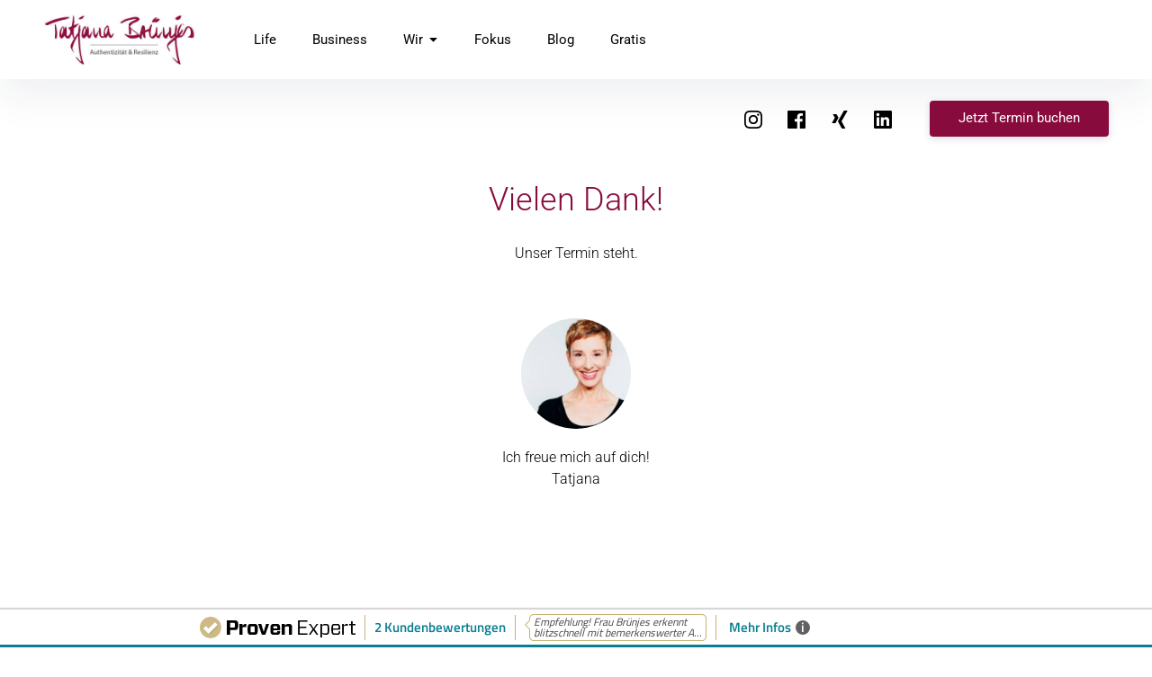

--- FILE ---
content_type: text/css
request_url: https://www.tatjanabruenjes.com/wp-content/cache/autoptimize/css/autoptimize_6b94d32cdbe49758789ec49eb50e5bfc.css
body_size: 43849
content:
img:is([sizes="auto" i],[sizes^="auto," i]){contain-intrinsic-size:3000px 1500px}
/*! This file is auto-generated */
.wp-block-button__link{color:#fff;background-color:#32373c;border-radius:9999px;box-shadow:none;text-decoration:none;padding:calc(.667em + 2px) calc(1.333em + 2px);font-size:1.125em}.wp-block-file__button{background:#32373c;color:#fff;text-decoration:none}
:root{--wp--preset--aspect-ratio--square:1;--wp--preset--aspect-ratio--4-3:4/3;--wp--preset--aspect-ratio--3-4:3/4;--wp--preset--aspect-ratio--3-2:3/2;--wp--preset--aspect-ratio--2-3:2/3;--wp--preset--aspect-ratio--16-9:16/9;--wp--preset--aspect-ratio--9-16:9/16;--wp--preset--color--black:#000;--wp--preset--color--cyan-bluish-gray:#abb8c3;--wp--preset--color--white:#fff;--wp--preset--color--pale-pink:#f78da7;--wp--preset--color--vivid-red:#cf2e2e;--wp--preset--color--luminous-vivid-orange:#ff6900;--wp--preset--color--luminous-vivid-amber:#fcb900;--wp--preset--color--light-green-cyan:#7bdcb5;--wp--preset--color--vivid-green-cyan:#00d084;--wp--preset--color--pale-cyan-blue:#8ed1fc;--wp--preset--color--vivid-cyan-blue:#0693e3;--wp--preset--color--vivid-purple:#9b51e0;--wp--preset--gradient--vivid-cyan-blue-to-vivid-purple:linear-gradient(135deg,rgba(6,147,227,1) 0%,#9b51e0 100%);--wp--preset--gradient--light-green-cyan-to-vivid-green-cyan:linear-gradient(135deg,#7adcb4 0%,#00d082 100%);--wp--preset--gradient--luminous-vivid-amber-to-luminous-vivid-orange:linear-gradient(135deg,rgba(252,185,0,1) 0%,rgba(255,105,0,1) 100%);--wp--preset--gradient--luminous-vivid-orange-to-vivid-red:linear-gradient(135deg,rgba(255,105,0,1) 0%,#cf2e2e 100%);--wp--preset--gradient--very-light-gray-to-cyan-bluish-gray:linear-gradient(135deg,#eee 0%,#a9b8c3 100%);--wp--preset--gradient--cool-to-warm-spectrum:linear-gradient(135deg,#4aeadc 0%,#9778d1 20%,#cf2aba 40%,#ee2c82 60%,#fb6962 80%,#fef84c 100%);--wp--preset--gradient--blush-light-purple:linear-gradient(135deg,#ffceec 0%,#9896f0 100%);--wp--preset--gradient--blush-bordeaux:linear-gradient(135deg,#fecda5 0%,#fe2d2d 50%,#6b003e 100%);--wp--preset--gradient--luminous-dusk:linear-gradient(135deg,#ffcb70 0%,#c751c0 50%,#4158d0 100%);--wp--preset--gradient--pale-ocean:linear-gradient(135deg,#fff5cb 0%,#b6e3d4 50%,#33a7b5 100%);--wp--preset--gradient--electric-grass:linear-gradient(135deg,#caf880 0%,#71ce7e 100%);--wp--preset--gradient--midnight:linear-gradient(135deg,#020381 0%,#2874fc 100%);--wp--preset--font-size--small:16px;--wp--preset--font-size--medium:20px;--wp--preset--font-size--large:26px;--wp--preset--font-size--x-large:42px;--wp--preset--font-size--regular:19px;--wp--preset--font-size--extralarge:32px;--wp--preset--spacing--20:.44rem;--wp--preset--spacing--30:.67rem;--wp--preset--spacing--40:1rem;--wp--preset--spacing--50:1.5rem;--wp--preset--spacing--60:2.25rem;--wp--preset--spacing--70:3.38rem;--wp--preset--spacing--80:5.06rem;--wp--preset--shadow--natural:6px 6px 9px rgba(0,0,0,.2);--wp--preset--shadow--deep:12px 12px 50px rgba(0,0,0,.4);--wp--preset--shadow--sharp:6px 6px 0px rgba(0,0,0,.2);--wp--preset--shadow--outlined:6px 6px 0px -3px rgba(255,255,255,1),6px 6px rgba(0,0,0,1);--wp--preset--shadow--crisp:6px 6px 0px rgba(0,0,0,1)}:where(.is-layout-flex){gap:.5em}:where(.is-layout-grid){gap:.5em}body .is-layout-flex{display:flex}.is-layout-flex{flex-wrap:wrap;align-items:center}.is-layout-flex>:is(*,div){margin:0}body .is-layout-grid{display:grid}.is-layout-grid>:is(*,div){margin:0}:where(.wp-block-columns.is-layout-flex){gap:2em}:where(.wp-block-columns.is-layout-grid){gap:2em}:where(.wp-block-post-template.is-layout-flex){gap:1.25em}:where(.wp-block-post-template.is-layout-grid){gap:1.25em}.has-black-color{color:var(--wp--preset--color--black) !important}.has-cyan-bluish-gray-color{color:var(--wp--preset--color--cyan-bluish-gray) !important}.has-white-color{color:var(--wp--preset--color--white) !important}.has-pale-pink-color{color:var(--wp--preset--color--pale-pink) !important}.has-vivid-red-color{color:var(--wp--preset--color--vivid-red) !important}.has-luminous-vivid-orange-color{color:var(--wp--preset--color--luminous-vivid-orange) !important}.has-luminous-vivid-amber-color{color:var(--wp--preset--color--luminous-vivid-amber) !important}.has-light-green-cyan-color{color:var(--wp--preset--color--light-green-cyan) !important}.has-vivid-green-cyan-color{color:var(--wp--preset--color--vivid-green-cyan) !important}.has-pale-cyan-blue-color{color:var(--wp--preset--color--pale-cyan-blue) !important}.has-vivid-cyan-blue-color{color:var(--wp--preset--color--vivid-cyan-blue) !important}.has-vivid-purple-color{color:var(--wp--preset--color--vivid-purple) !important}.has-black-background-color{background-color:var(--wp--preset--color--black) !important}.has-cyan-bluish-gray-background-color{background-color:var(--wp--preset--color--cyan-bluish-gray) !important}.has-white-background-color{background-color:var(--wp--preset--color--white) !important}.has-pale-pink-background-color{background-color:var(--wp--preset--color--pale-pink) !important}.has-vivid-red-background-color{background-color:var(--wp--preset--color--vivid-red) !important}.has-luminous-vivid-orange-background-color{background-color:var(--wp--preset--color--luminous-vivid-orange) !important}.has-luminous-vivid-amber-background-color{background-color:var(--wp--preset--color--luminous-vivid-amber) !important}.has-light-green-cyan-background-color{background-color:var(--wp--preset--color--light-green-cyan) !important}.has-vivid-green-cyan-background-color{background-color:var(--wp--preset--color--vivid-green-cyan) !important}.has-pale-cyan-blue-background-color{background-color:var(--wp--preset--color--pale-cyan-blue) !important}.has-vivid-cyan-blue-background-color{background-color:var(--wp--preset--color--vivid-cyan-blue) !important}.has-vivid-purple-background-color{background-color:var(--wp--preset--color--vivid-purple) !important}.has-black-border-color{border-color:var(--wp--preset--color--black) !important}.has-cyan-bluish-gray-border-color{border-color:var(--wp--preset--color--cyan-bluish-gray) !important}.has-white-border-color{border-color:var(--wp--preset--color--white) !important}.has-pale-pink-border-color{border-color:var(--wp--preset--color--pale-pink) !important}.has-vivid-red-border-color{border-color:var(--wp--preset--color--vivid-red) !important}.has-luminous-vivid-orange-border-color{border-color:var(--wp--preset--color--luminous-vivid-orange) !important}.has-luminous-vivid-amber-border-color{border-color:var(--wp--preset--color--luminous-vivid-amber) !important}.has-light-green-cyan-border-color{border-color:var(--wp--preset--color--light-green-cyan) !important}.has-vivid-green-cyan-border-color{border-color:var(--wp--preset--color--vivid-green-cyan) !important}.has-pale-cyan-blue-border-color{border-color:var(--wp--preset--color--pale-cyan-blue) !important}.has-vivid-cyan-blue-border-color{border-color:var(--wp--preset--color--vivid-cyan-blue) !important}.has-vivid-purple-border-color{border-color:var(--wp--preset--color--vivid-purple) !important}.has-vivid-cyan-blue-to-vivid-purple-gradient-background{background:var(--wp--preset--gradient--vivid-cyan-blue-to-vivid-purple) !important}.has-light-green-cyan-to-vivid-green-cyan-gradient-background{background:var(--wp--preset--gradient--light-green-cyan-to-vivid-green-cyan) !important}.has-luminous-vivid-amber-to-luminous-vivid-orange-gradient-background{background:var(--wp--preset--gradient--luminous-vivid-amber-to-luminous-vivid-orange) !important}.has-luminous-vivid-orange-to-vivid-red-gradient-background{background:var(--wp--preset--gradient--luminous-vivid-orange-to-vivid-red) !important}.has-very-light-gray-to-cyan-bluish-gray-gradient-background{background:var(--wp--preset--gradient--very-light-gray-to-cyan-bluish-gray) !important}.has-cool-to-warm-spectrum-gradient-background{background:var(--wp--preset--gradient--cool-to-warm-spectrum) !important}.has-blush-light-purple-gradient-background{background:var(--wp--preset--gradient--blush-light-purple) !important}.has-blush-bordeaux-gradient-background{background:var(--wp--preset--gradient--blush-bordeaux) !important}.has-luminous-dusk-gradient-background{background:var(--wp--preset--gradient--luminous-dusk) !important}.has-pale-ocean-gradient-background{background:var(--wp--preset--gradient--pale-ocean) !important}.has-electric-grass-gradient-background{background:var(--wp--preset--gradient--electric-grass) !important}.has-midnight-gradient-background{background:var(--wp--preset--gradient--midnight) !important}.has-small-font-size{font-size:var(--wp--preset--font-size--small) !important}.has-medium-font-size{font-size:var(--wp--preset--font-size--medium) !important}.has-large-font-size{font-size:var(--wp--preset--font-size--large) !important}.has-x-large-font-size{font-size:var(--wp--preset--font-size--x-large) !important}:where(.wp-block-post-template.is-layout-flex){gap:1.25em}:where(.wp-block-post-template.is-layout-grid){gap:1.25em}:where(.wp-block-columns.is-layout-flex){gap:2em}:where(.wp-block-columns.is-layout-grid){gap:2em}:root :where(.wp-block-pullquote){font-size:1.5em;line-height:1.6}
.wpcf7 .screen-reader-response{position:absolute;overflow:hidden;clip:rect(1px,1px,1px,1px);clip-path:inset(50%);height:1px;width:1px;margin:-1px;padding:0;border:0;word-wrap:normal !important}.wpcf7 .hidden-fields-container{display:none}.wpcf7 form .wpcf7-response-output{margin:2em .5em 1em;padding:.2em 1em;border:2px solid #00a0d2}.wpcf7 form.init .wpcf7-response-output,.wpcf7 form.resetting .wpcf7-response-output,.wpcf7 form.submitting .wpcf7-response-output{display:none}.wpcf7 form.sent .wpcf7-response-output{border-color:#46b450}.wpcf7 form.failed .wpcf7-response-output,.wpcf7 form.aborted .wpcf7-response-output{border-color:#dc3232}.wpcf7 form.spam .wpcf7-response-output{border-color:#f56e28}.wpcf7 form.invalid .wpcf7-response-output,.wpcf7 form.unaccepted .wpcf7-response-output,.wpcf7 form.payment-required .wpcf7-response-output{border-color:#ffb900}.wpcf7-form-control-wrap{position:relative}.wpcf7-not-valid-tip{color:#dc3232;font-size:1em;font-weight:400;display:block}.use-floating-validation-tip .wpcf7-not-valid-tip{position:relative;top:-2ex;left:1em;z-index:100;border:1px solid #dc3232;background:#fff;padding:.2em .8em;width:24em}.wpcf7-list-item{display:inline-block;margin:0 0 0 1em}.wpcf7-list-item-label:before,.wpcf7-list-item-label:after{content:" "}.wpcf7-spinner{visibility:hidden;display:inline-block;background-color:#23282d;opacity:.75;width:24px;height:24px;border:none;border-radius:100%;padding:0;margin:0 24px;position:relative}form.submitting .wpcf7-spinner{visibility:visible}.wpcf7-spinner:before{content:'';position:absolute;background-color:#fbfbfc;top:4px;left:4px;width:6px;height:6px;border:none;border-radius:100%;transform-origin:8px 8px;animation-name:spin;animation-duration:1s;animation-timing-function:linear;animation-iteration-count:infinite}@media (prefers-reduced-motion:reduce){.wpcf7-spinner:before{animation-name:blink;animation-duration:2s}}@keyframes spin{from{transform:rotate(0deg)}to{transform:rotate(360deg)}}@keyframes blink{from{opacity:0}50%{opacity:1}to{opacity:0}}.wpcf7 [inert]{opacity:.5}.wpcf7 input[type=file]{cursor:pointer}.wpcf7 input[type=file]:disabled{cursor:default}.wpcf7 .wpcf7-submit:disabled{cursor:not-allowed}.wpcf7 input[type=url],.wpcf7 input[type=email],.wpcf7 input[type=tel]{direction:ltr}.wpcf7-reflection>output{display:list-item;list-style:none}.wpcf7-reflection>output[hidden]{display:none}
.protect_contents-overlay{position:fixed;top:0;left:0;width:100%;height:100%;opacity:.7;display:none;z-index:1500}.protect_alert{position:fixed;top:0;left:0;right:0;bottom:0;padding:0 10px;margin:auto;width:300px;height:100px;overflow:hidden;background-color:#fff;display:none;z-index:2000;border-radius:10px;-webkit-border-radius:10px;-moz-border-radius:10px;-o-border-radius:10px;-ms-border-radius:10px}.protect_alert_word{width:300px;height:100px;display:table-cell;text-align:center;vertical-align:middle}
html{font-family:sans-serif;-webkit-text-size-adjust:100%;-ms-text-size-adjust:100%;box-sizing:border-box}*,*:after,*:before{box-sizing:inherit;font-smoothing:antialiased;text-rendering:optimizeLegibility}body{margin:0}article,aside,details,figcaption,figure,footer,header,main,menu,nav,section,summary{display:block}audio,canvas,progress,video{display:inline-block;vertical-align:baseline}audio:not([controls]){display:none;height:0}[hidden],template{display:none}a{background-color:transparent}a:active,a:hover{outline:0}abbr[title]{border-bottom:1px dotted}b,strong{font-weight:700}dfn{font-style:italic}h1{font-size:2em;margin:.67em 0}mark{background:#ff0;color:#000}small{font-size:80%}sub,sup{font-size:75%;line-height:0;position:relative;vertical-align:baseline}sup{top:-.5em}sub{bottom:-.25em}img{border:0}svg:not(:root){overflow:hidden}figure{margin:1em 40px}hr{box-sizing:content-box;height:0}pre{overflow:auto}code,kbd,pre,samp{font-family:monospace,monospace;font-size:1em}button,input,optgroup,select,textarea{color:inherit;font:inherit;margin:0}button{overflow:visible}button,select{text-transform:none}button,html input[type=button],input[type=reset],input[type=submit]{-webkit-appearance:button;cursor:pointer}button[disabled],html input[disabled]{cursor:default}button::-moz-focus-inner,input::-moz-focus-inner{border:0;padding:0}input{line-height:normal}input[type=checkbox],input[type=radio]{box-sizing:border-box;padding:0}input[type=number]::-webkit-inner-spin-button,input[type=number]::-webkit-outer-spin-button{height:auto}input[type=search]{-webkit-appearance:textfield;box-sizing:content-box}input[type=search]::-webkit-search-cancel-button,input[type=search]::-webkit-search-decoration{-webkit-appearance:none}fieldset{border:1px solid silver;margin:0 2px;padding:.35em .625em .75em}legend{border:0;padding:0}textarea{overflow:auto}optgroup{font-weight:700}table{border-collapse:collapse;border-spacing:0}td,th{padding:0}
/*! sanitize.css | CC0 Public Domain | github.com/jonathantneal/sanitize.css */
:root{-ms-overflow-style:-ms-autohiding-scrollbar;overflow-y:scroll;-webkit-text-size-adjust:100%;-ms-text-size-adjust:100%;text-size-adjust:100%}audio:not([controls]){display:none}details{display:block}input[type=number]{width:auto}input[type=search]{-webkit-appearance:textfield}input[type=search]::-webkit-search-cancel-button,input[type=search]::-webkit-search-decoration{-webkit-appearance:none}main{display:block}summary{display:block}pre{overflow:auto}progress{display:inline-block}small{font-size:75%}template{display:none}textarea{overflow:auto}[hidden]{display:none}[unselectable]{-webkit-user-select:none;-moz-user-select:none;-ms-user-select:none;user-select:none}*,:before,:after{box-sizing:inherit}*{font-size:inherit;line-height:inherit}:before,:after{text-decoration:inherit;vertical-align:inherit}*,:before,:after{border-style:solid;border-width:0}*{margin:0;padding:0}:root{box-sizing:border-box;cursor:default;font:16px/1.5 sans-serif;text-rendering:optimizeLegibility}html{background-color:#fff}a{text-decoration:none}audio,canvas,iframe,img,svg,video{vertical-align:middle}button,input,select,textarea{background-color:transparent}button,input,select,textarea{color:inherit;font-family:inherit;font-style:inherit;font-weight:inherit}button,[type=button],[type=date],[type=datetime],[type=datetime-local],[type=email],[type=month],[type=number],[type=password],[type=reset],[type=search],[type=submit],[type=tel],[type=text],[type=time],[type=url],[type=week],select,textarea{min-height:1.5em}code,kbd,pre,samp{font-family:monospace,monospace}nav ol,nav ul{list-style:none}select{-moz-appearance:none;-webkit-appearance:none}select::-ms-expand{display:none}select::-ms-value{color:currentColor}table{border-collapse:collapse;border-spacing:0}textarea{resize:vertical}::-moz-selection{background-color:#b3d4fc;text-shadow:none}::selection{background-color:#b3d4fc;text-shadow:none}@media screen{[hidden~=screen]{display:inherit}[hidden~=screen]:not(:active):not(:focus):not(:target){clip:rect(0 0 0 0) !important;position:absolute !important}}.col,.column,.row{box-sizing:border-box}.row:after,.row:before{content:" ";display:table}.row:after{clear:both}.archive .site-content,.blog .site-content,.container-standard,.error404 .site-content,.footer-wrap,.no-sidebar.no-title .site-main,.page .site-content,.related,.search .site-content,.single-post .nav-links,.single-post .site-content,.single-post.sidebar-hide-post .entry-header,.single-post.sidebar-hide-post .post-thumb,.elementor-widget-wp-widget-pukeko-sectiontitle-widget,.pukeko_sectiontitle,.elementor-widget-wrap .elementor-widget-wp-widget-pukeko-pagetitle-widget{max-width:1248px;margin-left:auto;margin-right:auto}.single-post.sidebar-hide-post .site-content{max-width:100%}.single-post.sidebar-hide-post .col,.nosidebar-notitle-page .comments-area{max-width:832px;margin-left:auto;margin-right:auto}.page-header .page-title,.archive-description{max-width:784px}.site-main,.related-container,.single-post .post-navigation,.footer-widget-wrap{padding-left:24px;padding-right:24px}@media (min-width:37.5em){.site-main,.related-container,.single-post .post-navigation,.footer-widget-wrap{padding-left:48px;padding-right:48px}}@media (min-width:45em){.site-main,.related-container,.single-post .post-navigation,.footer-widget-wrap{padding-left:32px;padding-right:32px}}@media (min-width:52.5em){.site-main,.related-container,.single-post .post-navigation,.footer-widget-wrap{padding-left:24px;padding-right:24px}}@media (min-width:75em){.site-main,.related-container,.single-post .post-navigation,.footer-widget-wrap{padding-left:0;padding-right:0}}.side-widgets{padding-left:24px;padding-right:24px}@media (min-width:37.5em){.side-widgets{padding-left:48px;padding-right:48px}}@media (min-width:52.5em){.side-widgets{padding-left:0;padding-right:0}}@media (min-width:75em){.side-widgets{padding-left:24px;padding-right:24px}}.footer-menu-wrap,.site-info,.blog-archive .page-header,.single-post.sidebar-show-post .entry-content{margin-left:24px;margin-right:24px}@media (min-width:37.5em){.footer-menu-wrap,.site-info,.blog-archive .page-header,.single-post.sidebar-show-post .entry-content{margin-left:48px;margin-right:48px}}@media (min-width:52.5em){.footer-menu-wrap,.site-info,.blog-archive .page-header,.single-post.sidebar-show-post .entry-content{margin-left:48px;margin-right:48px}}@media (min-width:81em){.footer-menu-wrap,.site-info,.blog-archive .page-header,.single-post.sidebar-show-post .entry-content{margin-left:24px;margin-right:24px}}.page-template-default .entry-header,.page-template-default .entry-content,.single-post .hentry .entry-header,.single-post .hentry .entry-content,.single-post .hentry .entry-footer,.search-no-results .entry-content,.related-wrap h2.section-title,.elementor-widget-wp-widget-pukeko-pagetitle-widget,.elementor-widget-wp-widget-pukeko-sectiontitle-widget,.elementor-col-100 .elementor-widget-wp-widget-pukeko-teammember-widget,.elementor-widget-wp-widget-pukeko-product-widget,.single-post .comments-area{padding-left:24px;padding-right:24px}@media (min-width:37.5em){.page-template-default .entry-header,.page-template-default .entry-content,.single-post .hentry .entry-header,.single-post .hentry .entry-content,.single-post .hentry .entry-footer,.search-no-results .entry-content,.related-wrap h2.section-title,.elementor-widget-wp-widget-pukeko-pagetitle-widget,.elementor-widget-wp-widget-pukeko-sectiontitle-widget,.elementor-col-100 .elementor-widget-wp-widget-pukeko-teammember-widget,.elementor-widget-wp-widget-pukeko-product-widget,.single-post .comments-area{padding-left:48px;padding-right:48px}}@media (min-width:75em){.page-template-default .entry-header,.page-template-default .entry-content,.single-post .hentry .entry-header,.single-post .hentry .entry-content,.single-post .hentry .entry-footer,.search-no-results .entry-content,.related-wrap h2.section-title,.elementor-widget-wp-widget-pukeko-pagetitle-widget,.elementor-widget-wp-widget-pukeko-sectiontitle-widget,.elementor-col-100 .elementor-widget-wp-widget-pukeko-teammember-widget,.elementor-widget-wp-widget-pukeko-product-widget,.single-post .comments-area{padding-left:24px;padding-right:24px}}@media (min-width:52.5em){.single-post .hentry .entry-content,.single-post .comments-area,.single-post .hentry .entry-footer{padding-left:24px;padding-right:24px}}.side-widgets{padding-bottom:32px;max-width:784px;margin-left:auto;margin-right:auto}@media (min-width:52.5em){.side-widgets{padding-bottom:48px}}@media (min-width:75em){.archive.sidebar-show .content-area,.blog.sidebar-show .content-area,.page-template-default .content-area,.search.sidebar-show .content-area,.single-post.sidebar-show-post .content-area{width:66.667%}}@media (min-width:75em){.error404 .content-area,.nosidebar-notitle-page .content-area,.nosidebar-page .content-area,.search-no-results .content-area{width:66.667%;margin-left:auto;margin-right:auto}}@media (min-width:75em){.archive.sidebar-show .content-area,.blog.sidebar-show .content-area,.page-template-default .content-area,.search.sidebar-show .content-area,.single-post.sidebar-show-post .content-area{float:left}}.search-no-results.sidebar-show .content-area{float:none}@media (min-width:75em){.archive.sidebar-show .side-widgets,.blog.sidebar-show .side-widgets,.page-template-default .side-widgets,.search.sidebar-show .side-widgets,.single-post.sidebar-show-post .side-widgets{width:33.333%;float:right}}.footer-widget-wrap,.header-infobar,.posts-container,.single-post .nav-links{display:-webkit-box;display:-webkit-flex;display:-ms-flexbox;display:flex;-webkit-flex-wrap:wrap;-ms-flex-wrap:wrap;flex-wrap:wrap;-webkit-box-orient:horizontal;-webkit-box-direction:normal;-webkit-flex-direction:row;-ms-flex-direction:row;flex-direction:row;-webkit-box-align:start;-webkit-align-items:flex-start;-ms-flex-align:start;align-items:flex-start}.col,.posts-container .type-page,.posts-container .type-post{position:relative}.blog-1-column .posts-container .type-page,.blog-1-column .posts-container .type-post,.footer-1-column .footer-widget{width:100%;-webkit-box-flex:0;-webkit-flex-grow:0;-ms-flex-positive:0;flex-grow:0;-webkit-flex-basis:100%;-ms-flex-preferred-size:100%;flex-basis:100%;clear:both;float:none}.blog-1-column .posts-container .hentry{width:100%;float:none}.blog-2-column .posts-container .hentry,.footer-2-column .footer-widget,.posts-container .hentry,.s6,.single-post .related-post,.single-post .navigation .next,.post-navigation .nav-next,.single-post .navigation .prev,.post-navigation .nav-previous{width:100%;-webkit-box-flex:0;-webkit-flex-grow:0;-ms-flex-positive:0;flex-grow:0}@media (min-width:45em){.blog-2-column .posts-container .hentry,.footer-2-column .footer-widget,.posts-container .hentry,.s6,.single-post .related-post,.single-post .navigation .next,.post-navigation .nav-next,.single-post .navigation .prev,.post-navigation .nav-previous{-webkit-flex-basis:calc(50% - 32px);-ms-flex-preferred-size:calc(50% - 32px);flex-basis:calc(50% - 32px);margin-left:16px;margin-right:16px}}@media (min-width:52.5em){.blog-2-column .posts-container .hentry,.footer-2-column .footer-widget,.posts-container .hentry,.s6,.single-post .related-post,.single-post .navigation .next,.post-navigation .nav-next,.single-post .navigation .prev,.post-navigation .nav-previous{-webkit-flex-basis:calc(50% - 48px);-ms-flex-preferred-size:calc(50% - 48px);flex-basis:calc(50% - 48px);margin-left:24px;margin-right:24px}}.blog-3-column .posts-container .hentry,.footer-widget,.header-infobar .col,.s4,.single-post .related-post{width:100%;-webkit-box-flex:0;-webkit-flex-grow:0;-ms-flex-positive:0;flex-grow:0}@media (min-width:45em){.blog-3-column .posts-container .hentry,.footer-widget,.header-infobar .col,.s4,.single-post .related-post{-webkit-flex-basis:calc(50% - 32px);-ms-flex-preferred-size:calc(50% - 32px);flex-basis:calc(50% - 32px);margin-left:16px;margin-right:16px}}@media (min-width:52.5em){.blog-3-column .posts-container .hentry,.footer-widget,.header-infobar .col,.s4,.single-post .related-post{-webkit-flex-basis:calc(50% - 48px);-ms-flex-preferred-size:calc(50% - 48px);flex-basis:calc(50% - 48px);margin-left:24px;margin-right:24px}}@media (min-width:75em){.blog-3-column .posts-container .hentry,.footer-widget,.header-infobar .col,.s4,.single-post .related-post{-webkit-flex-basis:calc(33.333% - 48px);-ms-flex-preferred-size:calc(33.333% - 48px);flex-basis:calc(33.333% - 48px)}}@media (min-width:75em){.footer-4-column .footer-widget{-webkit-flex-basis:calc(25% - 48px);-ms-flex-preferred-size:calc(25% - 48px);flex-basis:calc(25% - 48px)}}@media (min-width:75em){.footer-5-column .footer-widget{-webkit-flex-basis:calc(20% - 48px);-ms-flex-preferred-size:calc(20% - 48px);flex-basis:calc(20% - 48px)}}@media (min-width:75em){.footer-6-column .footer-widget{-webkit-flex-basis:calc(16.667% - 48px);-ms-flex-preferred-size:calc(16.667% - 48px);flex-basis:calc(16.667% - 48px)}}.entry-content .elementor-col-50{width:100%}@media (min-width:45em){.entry-content .elementor-col-50{width:50%}}.entry-content .elementor-col-25,.entry-content .elementor-col-33,.entry-content .elementor-col-50{border:none !important;padding-left:24px;padding-right:24px;padding-bottom:32px}@media (min-width:37.5em){.entry-content .elementor-col-25,.entry-content .elementor-col-33,.entry-content .elementor-col-50{padding-left:48px;padding-right:48px;padding-bottom:48px}}@media (min-width:45em){.entry-content .elementor-col-25,.entry-content .elementor-col-33,.entry-content .elementor-col-50{padding-left:24px;padding-right:24px;padding-bottom:0}}@media (min-width:45em){.entry-content .elementor-col-33:first-of-type,.entry-content .elementor-col-50:first-of-type{padding-left:48px}}@media (min-width:81em){.entry-content .elementor-col-33:first-of-type,.entry-content .elementor-col-50:first-of-type{padding-left:24px}}@media (min-width:45em){.entry-content .elementor-col-33:last-of-type,.entry-content .elementor-col-50:last-of-type{padding-right:48px}}@media (min-width:81em){.entry-content .elementor-col-33:last-of-type,.entry-content .elementor-col-50:last-of-type{padding-right:24px}}body,button,input,select,table,textarea,.search .page-header p,.teammember-content-wrap h2.section-title span,.textwidget p,.page.elementor-page .entry-content .elementor-column .elementor-text-editor p{font-family:"Roboto",sans-serif;font-size:15px;line-height:20px;font-weight:300;color:#000}@media (min-width:52.5em){body,button,input,select,table,textarea,.search .page-header p,.teammember-content-wrap h2.section-title span,.textwidget p,.page.elementor-page .entry-content .elementor-column .elementor-text-editor p{font-size:16px;line-height:24px}}.authorbox-title,.comment-respond h3.comment-reply-title,.elementor-widget-wp-widget-pukeko-sectiontitle-widget .section-title,.f1,.hentry .entry-header .entry-meta,.pukeko_sectiontitle .section-title,.sansserif{font-family:"Roboto",sans-serif}.f2,.serif{font-family:"Cardo",serif}.elementor-widget-wp-widget-pukeko-teammember-widget .teammember-content-wrap h2.section-title span,.posts-container .hentry .entry-footer,.hentry .entry-header .entry-meta,.single-post .navigation a span.nav-subtitle,h3.related-title{font-size:14px;line-height:22px;font-weight:300}h1,h2,h3,h4,h5,h6{font-family:"Cardo",serif;font-weight:400;margin:0;clear:both}.hero-title{font-size:44px;line-height:51px;letter-spacing:-.6px}@media (min-width:52.5em){.hero-title{font-size:68px;line-height:78px}}.elementor-widget-wp-widget-pukeko-pagetitle-widget .section-title,.pukeko_pagetitle .section-title,h1{font-size:39px;line-height:45px;letter-spacing:-.6px}@media (min-width:52.5em){.elementor-widget-wp-widget-pukeko-pagetitle-widget .section-title,.pukeko_pagetitle .section-title,h1{font-size:57px;line-height:66px}}h2,.blog .sticky-container .sticky h2.entry-title,.entry-content .elementor-widget-wp-widget-mc4wp_form_widget h5,.entry-content .elementor-widget-wp-widget-null-instagram-feed h5{font-size:35px;line-height:41px;letter-spacing:-.6px}@media (min-width:52.5em){h2,.blog .sticky-container .sticky h2.entry-title,.entry-content .elementor-widget-wp-widget-mc4wp_form_widget h5,.entry-content .elementor-widget-wp-widget-null-instagram-feed h5{font-size:48px;line-height:56px}}h3,.product-content .section-title{font-size:31px;line-height:37px;letter-spacing:-.6px}@media (min-width:52.5em){h3,.product-content .section-title{font-size:40px;line-height:47px;letter-spacing:-.4px}}h4{font-size:28px;line-height:33px;letter-spacing:-.6px}@media (min-width:52.5em){h4{font-size:34px;line-height:40px;letter-spacing:-.5px}}.blog h2.entry-title,.blog-archive h2.entry-title,h5{font-size:25px;line-height:27px;letter-spacing:-.7px}@media (min-width:52.5em){.blog h2.entry-title,.blog-archive h2.entry-title,h5{font-size:29px;line-height:34px;letter-spacing:-.6px}}@media (min-width:75em){.blog-archive.blog-1-column h2.entry-title,.blog.blog-1-column h2.entry-title{font-size:31px;line-height:37px;letter-spacing:-.6px}}@media (min-width:75em) and (min-width:52.5em){.blog-archive.blog-1-column h2.entry-title,.blog.blog-1-column h2.entry-title{font-size:40px;line-height:47px;letter-spacing:-.4px}}h6{font-size:23px;line-height:28px;letter-spacing:-.7px}@media (min-width:52.5em){h6{font-size:24px;line-height:28px;letter-spacing:-.7px}}.header-infobar h3,.widget-area .widget-title,.related-wrap h2.section-title .related-more-link,.comments-area h2.comments-title span,.comment-reply-title #cancel-comment-reply-link{font-size:15px;line-height:24px;letter-spacing:0;font-weight:400}.uppercase .header-infobar h3,.uppercase .related-wrap h2.section-title .related-more-link,.uppercase .comments-area h2.comments-title span,.uppercase .comment-reply-title #cancel-comment-reply-link,.uppercase .header-cta-wrap ul li a,.uppercase .wp-block-button .wp-block-button__link,.uppercase .btn,.uppercase .comment-respond input[type=submit]{font-size:13px;line-height:24px;letter-spacing:1px;text-transform:uppercase;font-weight:400}@media (min-width:75em){.uppercase .main-navigation li a{font-size:13px;line-height:24px;letter-spacing:1px;text-transform:uppercase;font-weight:400}}h3.sansserif,h2.comments-title,.h-alt h2.comments-title,.related-wrap h2.section-title,.h-alt .related-wrap h2.section-title{font-size:29px;line-height:37px;letter-spacing:0}@media (min-width:52.5em){h3.sansserif,h2.comments-title,.h-alt h2.comments-title,.related-wrap h2.section-title,.h-alt .related-wrap h2.section-title{font-size:38px;line-height:47px}}.elementor-col-100 .teammember-content-wrap h2.section-title,.h-alt .elementor-col-100 .teammember-content-wrap h2.section-title{font-size:26px;line-height:33px;letter-spacing:0}@media (min-width:52.5em){.elementor-col-100 .teammember-content-wrap h2.section-title,.h-alt .elementor-col-100 .teammember-content-wrap h2.section-title{font-size:32px;line-height:40px}}.single-post .navigation .nav-title,h3.comment-reply-title,h5.sansserif,.teammember-content-wrap h2.section-title,.single-post h3.related-title{font-size:23px;line-height:27px;letter-spacing:0;font-weight:300}@media (min-width:52.5em){.single-post .navigation .nav-title,h3.comment-reply-title,h5.sansserif,.teammember-content-wrap h2.section-title,.single-post h3.related-title{font-size:27px;line-height:34px}}.single-post.sidebar-show-post .navigation .nav-title,h6.sansserif{font-size:21px;line-height:28px;letter-spacing:0}@media (min-width:52.5em){.single-post.sidebar-show-post .navigation .nav-title,h6.sansserif{font-size:22px;line-height:28px}}.elementor-widget-wp-widget-pukeko-sectiontitle-widget .section-title,.pukeko_sectiontitle .section-title{font-size:26px;line-height:33px;letter-spacing:0;font-weight:300}@media (min-width:52.5em){.elementor-widget-wp-widget-pukeko-sectiontitle-widget .section-title,.pukeko_sectiontitle .section-title{font-size:32px;line-height:40px}}.h-alt h1,.h-alt h2,.h-alt h3,.h-alt h4,.h-alt h5,.h-alt h6{font-family:"Roboto",sans-serif;font-weight:300}.h-alt h1,.h-alt .elementor-widget-wp-widget-pukeko-pagetitle-widget .section-title,.h-alt .pukeko_pagetitle .section-title,.page-header .page-title,.archive.author .author-name span{font-size:37px;line-height:45px;letter-spacing:0}@media (min-width:52.5em){.h-alt h1,.h-alt .elementor-widget-wp-widget-pukeko-pagetitle-widget .section-title,.h-alt .pukeko_pagetitle .section-title,.page-header .page-title,.archive.author .author-name span{font-size:55px;line-height:66px}}h2.section-title,.h-alt h2.section-title,.h-alt h2,.elementor-widget-wp-widget-pukeko-sectiontitle-widget h2.section-title,.h-alt .elementor-widget-wp-widget-pukeko-sectiontitle-widget h2.section-title,.h-alt .entry-content .elementor-widget-wp-widget-mc4wp_form_widget h5,.h-alt .entry-content .elementor-widget-wp-widget-null-instagram-feed h5,.blog.h-alt .sticky-container .sticky h2.entry-title{font-size:33px;line-height:41px;letter-spacing:0}@media (min-width:52.5em){h2.section-title,.h-alt h2.section-title,.h-alt h2,.elementor-widget-wp-widget-pukeko-sectiontitle-widget h2.section-title,.h-alt .elementor-widget-wp-widget-pukeko-sectiontitle-widget h2.section-title,.h-alt .entry-content .elementor-widget-wp-widget-mc4wp_form_widget h5,.h-alt .entry-content .elementor-widget-wp-widget-null-instagram-feed h5,.blog.h-alt .sticky-container .sticky h2.entry-title{font-size:46px;line-height:56px}}.h-alt h3,.h-alt .product-content .section-title{font-size:29px;line-height:37px;letter-spacing:0}@media (min-width:52.5em){.h-alt h3,.h-alt .product-content .section-title{font-size:38px;line-height:47px}}.h-alt h4,.blog-archive.blog-1-column.h-alt h2.entry-title,.blog.blog-1-column.h-alt h2.entry-title,.single-post .entry-content p.has-extralarge-font-size{font-size:26px;line-height:33px;letter-spacing:0}@media (min-width:52.5em){.h-alt h4,.blog-archive.blog-1-column.h-alt h2.entry-title,.blog.blog-1-column.h-alt h2.entry-title,.single-post .entry-content p.has-extralarge-font-size{font-size:32px;line-height:40px}}h1.site-title,p.site-title,.blog-archive.h-alt h2.entry-title,.blog.h-alt h2.entry-title,.h-alt h5,.h-alt.single-post .navigation .nav-title,.h-alt h5.sansserif,.h-alt .teammember-content-wrap h2.section-title,.single-post .authorbox .author-name span{font-size:23px;line-height:27px;letter-spacing:0}@media (min-width:52.5em){h1.site-title,p.site-title,.blog-archive.h-alt h2.entry-title,.blog.h-alt h2.entry-title,.h-alt h5,.h-alt.single-post .navigation .nav-title,.h-alt h5.sansserif,.h-alt .teammember-content-wrap h2.section-title,.single-post .authorbox .author-name span{font-size:27px;line-height:34px}}.h-alt h6,.h-alt h3.comment-reply-title{font-size:21px;line-height:28px;letter-spacing:0}@media (min-width:52.5em){.h-alt h6,.h-alt h3.comment-reply-title{font-size:22px;line-height:28px}}h1.hero-title{font-size:42px;line-height:51px;letter-spacing:0}@media (min-width:52.5em){h1.hero-title{font-size:66px;line-height:78px}}h1.site-title,p.site-title,.h-bold .posts-container .sticky-container .sticky .author .url,.single-post.h-bold .author .url,.h-bold .posts-container .entry-footer .entry-cats,.hentry .entry-header .entry-cats,.single-post .navigation span a,.related-entry-cats a{font-weight:400}.h-bold h1.site-title,.h-bold p.site-title,.h-bold h1,.h-bold h2,.h-bold h3,.h-bold h4,.h-bold h5,.h-bold h6,.h-bold.single-post .navigation .entry-title,.h-bold .authorbox .author-name span,.h-bold .related-wrap h2.section-title,.h-bold h2.comments-title,.widget-area .widget-title,.single-post.h-bold h3.related-title{font-weight:500}.h-bold .hero-content h1,.h-bold .entry-content h1,.h-bold .entry-content h2,.h-bold .entry-content h3,.h-bold .entry-content h4,.h-bold .entry-content h5,.h-bold .entry-content h6,.h-bold .entry-header .entry-title,.h-bold h2.entry-title{font-weight:700}.h-bold .elementor-widget-wp-widget-pukeko-sectiontitle-widget h2.section-title,.h-bold .teammember-content-wrap h2.section-title,.h-alt.h-bold .hero-content h1,.h-alt.h-bold .entry-content h1,.h-alt.h-bold .entry-content h2,.h-alt.h-bold .entry-content h3,.h-alt.h-bold .entry-content h4,.h-alt.h-bold .entry-content h5,.h-alt.h-bold .entry-content h6,.h-alt.h-bold .entry-header .entry-title,.h-alt.h-bold h2.entry-title,.h-alt.h-bold.single-post .navigation .entry-title,.h-bold .page-header .page-title,.h-bold .comments-area h2.comments-title{font-weight:500}.page-header .page-title,.comments-area h2.comments-title,.related-wrap h2.section-title{font-weight:300}.entry-content h1,.entry-content h2,.entry-content h3,.entry-content h4,.entry-content h5,.entry-content h6{margin-top:16px;margin-bottom:16px}address,p{margin:0 0 32px}@media (min-width:52.5em){address,p{margin:0 0 40px}}p.intro{margin:0 0 40px}@media (min-width:52.5em){p.intro{margin:0 0 56px}}.widget-area-default p{margin:0 0 24px}@media (min-width:52.5em){.widget-area-default p{margin:0 0 24px}}.entry-content .elementor-col-100 .elementor-widget-wp-widget-pukeko-teammember-widget .teammember-content-wrap p,.entry-content .teammember-content-wrap p,.archive-description,.archive.author .author-bio,.entry-content .elementor-widget-wp-widget-mc4wp_form_widget .mc4wp-form-fields p,.entry-content .mc4wp-response p,.product-content p,.hero-subtitle,.product-subtitle,.pagetitle-subtitle{margin:0;font-size:18px;line-height:24px;font-weight:300}@media (min-width:52.5em){.entry-content .elementor-col-100 .elementor-widget-wp-widget-pukeko-teammember-widget .teammember-content-wrap p,.entry-content .teammember-content-wrap p,.archive-description,.archive.author .author-bio,.entry-content .elementor-widget-wp-widget-mc4wp_form_widget .mc4wp-form-fields p,.entry-content .mc4wp-response p,.product-content p,.hero-subtitle,.product-subtitle,.pagetitle-subtitle{font-size:19px;line-height:34px}}.entry-content .elementor-widget-wp-widget-pukeko-teammember-widget .teammember-content-wrap p,.entry-summary p,.pukeko_sectiontitle p,.page.elementor-page .entry-content .elementor-widget-wp-widget-pukeko-sectiontitle-widget p,.wpcf7-radio,.single-post .entry-header .entry-cats,.single-post .hentry .entry-header .entry-meta,.single-post .entry-content p.has-small-font-size,.page .entry-content p.has-small-font-size{font-size:15px;line-height:20px;font-weight:300}@media (min-width:52.5em){.entry-content .elementor-widget-wp-widget-pukeko-teammember-widget .teammember-content-wrap p,.entry-summary p,.pukeko_sectiontitle p,.page.elementor-page .entry-content .elementor-widget-wp-widget-pukeko-sectiontitle-widget p,.wpcf7-radio,.single-post .entry-header .entry-cats,.single-post .hentry .entry-header .entry-meta,.single-post .entry-content p.has-small-font-size,.page .entry-content p.has-small-font-size{font-size:16px;line-height:24px}}.blog-archive.blog-1-column .entry-summary p,.blog.blog-1-column .entry-summary p,.elementor-page .elementor-widget-wp-widget-pukeko-pagetitle-widget p,.pukeko_pagetitle p,h3.author-name{font-size:18px;line-height:24px;font-weight:300}@media (min-width:52.5em){.blog-archive.blog-1-column .entry-summary p,.blog.blog-1-column .entry-summary p,.elementor-page .elementor-widget-wp-widget-pukeko-pagetitle-widget p,.pukeko_pagetitle p,h3.author-name{font-size:19px;line-height:34px}}.related-entry-cats,.single-post .entry-meta,.comment-list b.fn,.single-post .navigation .entry-cats,.posts-container .entry-meta .author-name,.posts-container .entry-footer .entry-cats{font-size:14px;line-height:22px;font-weight:300}.comment-list .comment-metadata,.comment-body .reply,.comment-notes,.logged-in-as,form label,.posts-container .hentry .entry-footer .entry-meta{font-size:12px;line-height:16px;font-weight:300}.page .entry-content ol,.page .entry-content p,.page .entry-content ul,.single-post .entry-content ol,.single-post .entry-content p,.single-post .entry-content ul,p.-text-m,.blog-1-column .hentry .entry-summary,.blog .sticky .entry-summary,.page-header .page-title span{font-family:"Roboto",sans-serif;font-size:18px;line-height:24px;font-weight:300}@media (min-width:52.5em){.page .entry-content ol,.page .entry-content p,.page .entry-content ul,.single-post .entry-content ol,.single-post .entry-content p,.single-post .entry-content ul,p.-text-m,.blog-1-column .hentry .entry-summary,.blog .sticky .entry-summary,.page-header .page-title span{font-size:19px;line-height:34px}}.hero-text,.entry-content blockquote.quote-big p,.entry-content p.intro,.entry-content p.pull-left,.entry-content p.pull-right,.entry-content p.text-l,.entry-content p.wp-block-subhead,.entry-content p.has-large-font-size{font-size:22px;line-height:28px;font-weight:300}@media (min-width:52.5em){.hero-text,.entry-content blockquote.quote-big p,.entry-content p.intro,.entry-content p.pull-left,.entry-content p.pull-right,.entry-content p.text-l,.entry-content p.wp-block-subhead,.entry-content p.has-large-font-size{font-size:26px;line-height:40px}}.entry-content .elementor-widget-wp-widget-pukeko-teammember-widget .teammember-content-wrap p,.entry-summary p,.pukeko_sectiontitle p,.page.elementor-page .entry-content .elementor-widget-wp-widget-pukeko-sectiontitle-widget p,.wpcf7-radio,.single-post .entry-header .entry-cats,.single-post .hentry .entry-header .entry-meta{margin:0}.page-header .page-title span,h3.author-name,.hero-subtitle,.product-subtitle,.pagetitle-subtitle{font-weight:400;letter-spacing:1px;padding-bottom:8px}dfn,em,i{font-style:italic}blockquote{margin:0;padding:24px 0 40px 32px}@media (min-width:52.5em){blockquote{padding:32px 0 72px 40px}}.single-post .entry-content blockquote p,blockquote p{margin:0}.wp-block-quote cite,blockquote cite,.product-content blockquote cite{display:block;font-style:normal;margin:16px 0 0;font-weight:500;color:#000;font-size:15px;line-height:20px;font-weight:300;font-weight:400}@media (min-width:52.5em){.wp-block-quote cite,blockquote cite,.product-content blockquote cite{font-size:16px;line-height:24px}}pre{background-color:#f3f4f4;color:#000;max-width:100%;overflow:auto;padding:16px;margin-bottom:32px;font-family:"Courier 10 Pitch",Courier,monospace;font-size:14px;line-height:22px}@media (min-width:52.5em){pre{margin-bottom:40px}}code,kbd,tt,var{font-family:"Courier 10 Pitch",Courier,monospace;font-size:14px;line-height:22px}abbr,acronym{text-decoration:none;border-bottom:1px dotted #666;cursor:help}ins,mark{background-color:rgba(63,192,224,.1);text-decoration:none}big{font-size:125%}.dropcap{font-size:98px;font-weight:300;float:left;padding:0 10px 0 0;line-height:.9;color:#000}@media (min-width:52.5em){.dropcap{font-size:124px;margin-left:-11px;line-height:.79}}@media (min-width:81em){.wide-content{margin:0 -24px}}@media (min-width:81em){.sidebar-hide-post .wide-content{width:1200px;margin:0 -256px}}.authorbox .author-name span{font-weight:300}.comment-list b.fn,.comment-metadata .comment-reply-link,.posts-container .entry-meta .author-name,.single-post .entry-header .entry-meta .author,.posts-container .entry-footer .entry-cats,.single-post .entry-header .entry-cats{font-weight:400}.entry-content strong{font-weight:700}form label{font-weight:500}body{background:#fff}.entry-content hr{margin-bottom:32px;border-top:1px solid rgba(0,0,0,.12)}@media (min-width:52.5em){.entry-content hr{margin-bottom:40px}}dt{font-weight:700}dd{margin:0 24px 24px}@media (min-width:52.5em){dd{margin:0 24px 24px}}img{height:auto;max-width:100%}figure{margin:0}input[type=text],input[type=email],input[type=url],input[type=password],input[type=search],input[type=number],input[type=tel],input[type=range],input[type=date],input[type=month],input[type=week],input[type=time],input[type=datetime],input[type=datetime-local],input[type=color]{width:100%;background:#fff;border:1px solid rgba(31,32,68,.24);height:56px;padding:0 8px;outline:none;-webkit-appearance:none;border-radius:0;-webkit-transition:all .2s ease;transition:all .2s ease}input[type=text].placeholder,input[type=email].placeholder,input[type=url].placeholder,input[type=password].placeholder,input[type=search].placeholder,input[type=number].placeholder,input[type=tel].placeholder,input[type=range].placeholder,input[type=date].placeholder,input[type=month].placeholder,input[type=week].placeholder,input[type=time].placeholder,input[type=datetime].placeholder,input[type=datetime-local].placeholder,input[type=color].placeholder{color:rgba(0,0,0,.6)}input[type=text]:-moz-placeholder,input[type=email]:-moz-placeholder,input[type=url]:-moz-placeholder,input[type=password]:-moz-placeholder,input[type=search]:-moz-placeholder,input[type=number]:-moz-placeholder,input[type=tel]:-moz-placeholder,input[type=range]:-moz-placeholder,input[type=date]:-moz-placeholder,input[type=month]:-moz-placeholder,input[type=week]:-moz-placeholder,input[type=time]:-moz-placeholder,input[type=datetime]:-moz-placeholder,input[type=datetime-local]:-moz-placeholder,input[type=color]:-moz-placeholder{color:rgba(0,0,0,.6)}input[type=text]::-moz-placeholder,input[type=email]::-moz-placeholder,input[type=url]::-moz-placeholder,input[type=password]::-moz-placeholder,input[type=search]::-moz-placeholder,input[type=number]::-moz-placeholder,input[type=tel]::-moz-placeholder,input[type=range]::-moz-placeholder,input[type=date]::-moz-placeholder,input[type=month]::-moz-placeholder,input[type=week]::-moz-placeholder,input[type=time]::-moz-placeholder,input[type=datetime]::-moz-placeholder,input[type=datetime-local]::-moz-placeholder,input[type=color]::-moz-placeholder{color:rgba(0,0,0,.6)}input[type=text]:-ms-input-placeholder,input[type=email]:-ms-input-placeholder,input[type=url]:-ms-input-placeholder,input[type=password]:-ms-input-placeholder,input[type=search]:-ms-input-placeholder,input[type=number]:-ms-input-placeholder,input[type=tel]:-ms-input-placeholder,input[type=range]:-ms-input-placeholder,input[type=date]:-ms-input-placeholder,input[type=month]:-ms-input-placeholder,input[type=week]:-ms-input-placeholder,input[type=time]:-ms-input-placeholder,input[type=datetime]:-ms-input-placeholder,input[type=datetime-local]:-ms-input-placeholder,input[type=color]:-ms-input-placeholder{color:rgba(0,0,0,.6)}input[type=text]::-webkit-input-placeholder,input[type=email]::-webkit-input-placeholder,input[type=url]::-webkit-input-placeholder,input[type=password]::-webkit-input-placeholder,input[type=search]::-webkit-input-placeholder,input[type=number]::-webkit-input-placeholder,input[type=tel]::-webkit-input-placeholder,input[type=range]::-webkit-input-placeholder,input[type=date]::-webkit-input-placeholder,input[type=month]::-webkit-input-placeholder,input[type=week]::-webkit-input-placeholder,input[type=time]::-webkit-input-placeholder,input[type=datetime]::-webkit-input-placeholder,input[type=datetime-local]::-webkit-input-placeholder,input[type=color]::-webkit-input-placeholder{color:rgba(0,0,0,.6)}.nav-container input[type=search].placeholder{color:rgba(255,255,255,.6);padding-left:1px}.nav-container input[type=search]:-moz-placeholder{color:rgba(255,255,255,.6);padding-left:1px}.nav-container input[type=search]::-moz-placeholder{color:rgba(255,255,255,.6);padding-left:1px}.nav-container input[type=search]:-ms-input-placeholder{color:rgba(255,255,255,.6);padding-left:1px}.nav-container input[type=search]::-webkit-input-placeholder{color:rgba(255,255,255,.6);padding-left:1px}@media (min-width:75em){.nav-container input[type=search].placeholder{color:#000}.nav-container input[type=search]:-moz-placeholder{color:#000}.nav-container input[type=search]::-moz-placeholder{color:#000}.nav-container input[type=search]:-ms-input-placeholder{color:#000}.nav-container input[type=search]::-webkit-input-placeholder{color:#000}}.search-header input[type=search]:focus{color:#fff}@media (min-width:75em){.search-header input[type=search]:focus{color:#000}}textarea{width:100%;background:#fff;border:1px solid rgba(31,32,68,.24);padding:16px 8px;outline:none;-webkit-appearance:none;border-radius:0;-webkit-transition:all .2s ease;transition:all .2s ease}textarea.placeholder{color:#000}textarea:-moz-placeholder{color:#000}textarea::-moz-placeholder{color:#000}textarea:-ms-input-placeholder{color:#000}textarea::-webkit-input-placeholder{color:#000}input[type=text]:hover,input[type=email]:hover,input[type=url]:hover,input[type=password]:hover,input[type=search]:hover,input[type=number]:hover,input[type=tel]:hover,input[type=range]:hover,input[type=date]:hover,input[type=month]:hover,input[type=week]:hover,input[type=time]:hover,input[type=datetime]:hover,input[type=datetime-local]:hover,input[type=color]:hover,textarea:hover{border:1px solid rgba(31,32,68,.8)}input[type=text]:focus,input[type=email]:focus,input[type=url]:focus,input[type=password]:focus,input[type=search]:focus,input[type=number]:focus,input[type=tel]:focus,input[type=range]:focus,input[type=date]:focus,input[type=month]:focus,input[type=week]:focus,input[type=time]:focus,input[type=datetime]:focus,input[type=datetime-local]:focus,input[type=color]:focus,textarea:focus,input[type=text]:active,input[type=email]:active,input[type=url]:active,input[type=password]:active,input[type=search]:active,input[type=number]:active,input[type=tel]:active,input[type=range]:active,input[type=date]:active,input[type=month]:active,input[type=week]:active,input[type=time]:active,input[type=datetime]:active,input[type=datetime-local]:active,input[type=color]:active,textarea:active{box-shadow:0 3px 0 0 #5392f9;border:1px solid #5392f9}.color-notice,label.color-notice span{color:#5392f9}.comment-respond textarea{height:200px}form p,.entry-content .elementor-text-editor form p{margin:0 0 24px}@media (min-width:52.5em){form p,.entry-content .elementor-text-editor form p{margin:0 0 24px}}form p.comment-form-comment{margin:0;line-height:0}form label{display:block;padding:0 0 8px}select{background:url("data:image/svg+xml;utf8,<svg xmlns='http://www.w3.org/2000/svg' width='50px' height='50px'><polyline points='46.139,15.518 25.166,36.49 4.193,15.519'/></svg>");border:1px solid rgba(31,32,68,.24);background-repeat:no-repeat;background-position:right 14px top 21px;background-size:12px 12px;padding:15px 40px 15px 15px;border-radius:0;-webkit-appearance:none;width:100%}.wpcf7{margin-bottom:32px}@media (min-width:52.5em){.wpcf7{margin-bottom:40px}}.searchform-wrap,.form-wrap{position:relative;display:block;clear:both;max-width:472px}.entry-content .search-form,.widget_search .search-form{position:relative}.entry-content form label,.widget_search form label{padding:0}.widget_search input[type=search],.entry-content input[type=search],.widget_mc4wp_form_widget input[type=email],.elementor-widget-wp-widget-mc4wp_form_widget input[type=email]{width:calc(100% - 120px);padding:0 0 0 12px;height:56px;line-height:1;box-sizing:border-box;border:1px solid rgba(31,32,68,.24)}.footer-light-text #colophon .widget_search input[type=search],.footer-light-text #colophon .widget_mc4wp_form_widget input[type=email]{border:1px solid transparent}.elementor-widget-wp-widget-mc4wp_form_widget .form-wrap{display:-webkit-box;display:-webkit-flex;display:-ms-flexbox;display:flex}.widget_search input[type=search]:hover,.widget_search input[type=search]:hover,.widget_mc4wp_form_widget input[type=email]:hover,.elementor-widget-wp-widget-mc4wp_form_widget input[type=email]:hover{box-shadow:none;border:1px solid rgba(31,32,68,.8)}.footer-light-text #colophon .widget_search input[type=search]:hover,.footer-light-text #colophon .widget_mc4wp_form_widget input[type=email]:hover{border:1px solid transparent;background-color:rgba(255,255,255,.8)}.widget_search input[type=search]:active,.entry-content input[type=search]:active,.widget_search input[type=search]:focus,.entry-content input[type=search]:focus,.widget_mc4wp_form_widget input[type=email]:active,.elementor-widget-wp-widget-mc4wp_form_widget input[type=email]:active,.widget_mc4wp_form_widget input[type=email]:focus,.elementor-widget-wp-widget-mc4wp_form_widget input[type=email]:focus{box-shadow:none;border:1px solid #5392f9;caret-color:#5392f9}.footer-light-text #colophon .widget_search input[type=search]:active,.footer-light-text #colophon .widget_mc4wp_form_widget input[type=email]:active,.footer-light-text #colophon .widget_search input[type=search]:focus,.footer-light-text #colophon .widget_mc4wp_form_widget input[type=email]:focus{border:1px solid #5392f9;background-color:#fff}.entry-content label .search-icon,.widget_search label .search-icon{display:none}.entry-content .search-submit,.widget_search .search-submit{position:absolute;top:0;right:0;width:120px;height:56px;text-align:center;padding:0;display:inline-block;display:inline-block;color:#fff;fill:#fff;background-color:#1767f3;-webkit-transition:all .7s cubic-bezier(.23,1,.32,1);transition:all .7s cubic-bezier(.23,1,.32,1)}.entry-content .search-submit:hover,.widget_search .search-submit:hover{box-shadow:none;-webkit-box-shadow:none;color:#fff !important;background-color:#0542af}.entry-content .search-submit span.search-icon,.widget_search .search-submit span.search-icon{width:120px;height:56px;padding:16px 0 0}.entry-content .search-submit .icon,.widget_search .search-submit .icon,.elementor-widget-wp-widget-mc4wp_form_widget .subscribe-btn .icon,.widget_mc4wp_form_widget .subscribe-btn .icon{fill:#fff}#secondary .widget_mc4wp_form_widget input[type=submit],#colophon .widget_mc4wp_form_widget input[type=submit]{display:none !important}.elementor-widget-wp-widget-mc4wp_form_widget .subscribe-btn,.widget_mc4wp_form_widget .subscribe-btn{cursor:pointer;position:absolute;top:0;right:0;width:120px;height:56px;display:block;text-align:center;padding-top:15px;display:inline-block;color:#fff;fill:#fff;background-color:#1767f3;-webkit-transition:all .7s cubic-bezier(.23,1,.32,1);transition:all .7s cubic-bezier(.23,1,.32,1);box-shadow:none !important}.elementor-widget-wp-widget-mc4wp_form_widget .subscribe-btn:hover,.widget_mc4wp_form_widget .subscribe-btn:hover{box-shadow:none;-webkit-box-shadow:none;color:#fff !important;background-color:#0542af}.entry-content .mc4wp-response p{padding-top:16px;font-style:italic}.elementor-widget-wp-widget-mc4wp_form_widget{max-width:784px;margin-left:auto;margin-right:auto;text-align:center;padding:48px 24px}@media (min-width:52.5em){.elementor-widget-wp-widget-mc4wp_form_widget{padding:96px 0}}.elementor-widget-wp-widget-mc4wp_form_widget .form-wrap{margin-left:auto;margin-right:auto}.entry-content .elementor-widget-wp-widget-mc4wp_form_widget h5{margin:0;padding:0}.entry-content .elementor-widget-wp-widget-mc4wp_form_widget .mc4wp-form-fields p{padding:0 0 24px}@media (min-width:52.5em){.entry-content .elementor-widget-wp-widget-mc4wp_form_widget .mc4wp-form-fields p{padding:0 0 32px}}.elementor-widget-wp-widget-mc4wp_form_widget .subscribe-btn{display:none}.borders-round input,.borders-round textarea,.borders-round select{border-radius:4px}.borders-round .widget_search input[type=search],.borders-round .entry-content input[type=search],.borders-round .widget_mc4wp_form_widget input[type=email],.borders-round .elementor-widget-wp-widget-mc4wp_form_widget input[type=email]{border-radius:4px 0 0 4px}.borders-round .entry-content .search-submit,.borders-round .widget_search .search-submit,.borders-round .elementor-widget-wp-widget-mc4wp_form_widget .subscribe-btn,.borders-round .widget_mc4wp_form_widget .subscribe-btn,.borders-round .elementor-widget-wp-widget-mc4wp_form_widget input[type=submit]{border-radius:0 4px 4px 0}.btn-round .widget_search input[type=search],.btn-round .entry-content input[type=search],.btn-round .widget_mc4wp_form_widget input[type=email],.btn-round .elementor-widget-wp-widget-mc4wp_form_widget input[type=email]{border-radius:100px 0 0 100px;padding:0 0 0 24px}.btn-round .entry-content .search-submit,.btn-round .widget_search .search-submit,.btn-round .elementor-widget-wp-widget-mc4wp_form_widget .subscribe-btn,.btn-round .widget_mc4wp_form_widget .subscribe-btn,.btn-round .elementor-widget-wp-widget-mc4wp_form_widget input[type=submit]{border-radius:0 100px 100px 0}.icon{display:inline-block;fill:currentColor;position:relative;top:0;vertical-align:middle;text-align:center;stroke-width:0;stroke:currentColor;width:24px;height:24px;padding:2px;background-repeat:no-repeat;background-image:url(//www.tatjanabruenjes.com/wp-content/themes/pukeko/assets/images/sprite.svg)}.icon-arrow-right,.icon-arrow-left{position:absolute;display:block;top:8px;left:8px;fill:#000}@media (min-width:52.5em){.icon-arrow-right,.icon-arrow-left{top:16px;left:16px}}@media (min-width:52.5em){.sticky-container .sticky .icon-arrow-right{top:24px;left:24px}}.social-header-nav .icon,.menu-social-container .icon{fill:#fff;width:24px;height:24px}@media (min-width:75em){.social-header-nav .icon,.menu-social-container .icon{fill:#000}}.main-navigation .icon{display:none;width:14px;height:14px;padding:0;margin-left:0;margin-top:-3px;-webkit-transform:rotate(-90deg);-ms-transform:rotate(-90deg);transform:rotate(-90deg);-webkit-transition:-webkit-transform .15s ease-in-out;transition:-webkit-transform .15s ease-in-out;transition:transform .15s ease-in-out;transition:transform .15s ease-in-out,-webkit-transform .15s ease-in-out;-webkit-transform-origin:center center;-ms-transform-origin:center center;transform-origin:center center}@media (min-width:75em){.main-navigation .icon{display:inline;position:relative;right:auto;top:auto;padding:0 0 0 3px;margin-left:3px;-webkit-transform:rotate(0deg);-ms-transform:rotate(0deg);transform:rotate(0deg)}}.main-navigation .dropdown-toggle .icon{display:inline !important;fill:#fff}.main-navigation .sub-menu .menu-item-has-children .icon{display:none;margin:0;padding:0}@media (min-width:75em){.main-navigation .sub-menu .menu-item-has-children .icon{display:inline-block;position:absolute;top:4px;right:16px;fill:currentcolor;-webkit-transform:rotate(-90deg);-ms-transform:rotate(-90deg);transform:rotate(-90deg);vertical-align:middle}}.main-navigation .dropdown-toggle.toggled-on .icon{-webkit-transform:rotate(0deg);-ms-transform:rotate(0deg);transform:rotate(0deg)}a,form label,textarea .required{color:inherit}.authorbox-content p a,.comment-content li a,.comment-content p a,.entry-content li a,.entry-content p a,.hero-text a,.wp-caption .wp-caption-text a,figcaption a{color:#000;text-decoration:none;-webkit-transition:box-shadow .27s cubic-bezier(.77,0,.175,1),color .27s cubic-bezier(.77,0,.175,1);transition:box-shadow .27s cubic-bezier(.77,0,.175,1),color .27s cubic-bezier(.77,0,.175,1);box-shadow:inset 0 -.06em 0 #1767f3;box-shadow:inset 0 -.07em 0 #1767f3}.authorbox-content p a:hover,.comment-content li a:hover,.comment-content p a:hover,.entry-content li a:hover,.entry-content p a:hover,.hero-text a:hover,.wp-caption .wp-caption-text a:hover,figcaption a:hover{box-shadow:inset 0 -1em 0 #1767f3;color:#fff}a:active,a:hover{outline:0}.comment-list b.fn a,label .required,.main-navigation a,.posts-container .hentry .entry-meta a,.single-post .entry-cats,.single-post .entry-cats a,.single-post .entry-meta,.single-post .entry-meta a,.site-title a,.teammember-social-wrap a,h2.entry-title a{color:#000;fill:#000}h1 a:hover,h2 a:hover,h3 a:hover,h4 a:hover,h5 a:hover,h6 a:hover,.site-title a:hover,.single-post .navigation a:hover,.side-widgets li a:hover,.side-widgets p a:hover,.comment-body .reply a:hover,.comments-area h2.comments-title span a:hover,.posts-container .hentry .entry-meta a:hover,.posts-container .sticky-container .sticky .entry-footer a:hover,.related-entry-cats a:hover,.single-post .byline a:hover,.single-post .entry-cats a:hover,.single-post .entry-comments:hover .bubble-icon .icon,.single-post .entry-meta a:hover,.single-post .navigation .nav-title .nav-subtitle:hover,.comment-list .comment-metadata a:hover,.comment-reply-title #cancel-comment-reply-link:hover,.logged-in-as a:hover,#colophon a:hover,.site-footer a:hover,.social-footer-nav ul li a:hover .icon,.teammember-social-wrap a:hover .icon{color:#1767f3;fill:#1767f3}#colophon .widget_mc4wp_form_widget a,#colophon a,.social-footer-nav .icon{color:#fff;fill:#fff}.site-branding a,.main-navigation a,#colophon .widget_mc4wp_form_widget a,#colophon a,.social-header-nav .icon,.social-footer-nav .icon,.teammember-social-wrap .icon,.sd-social-icon .sd-content ul li[class*=share-] a{-webkit-transition:all .2s ease;transition:all .2s ease}.blog .sticky-container .post-thumb-img,.entry-content .instagram-pics li a,.pagination a,.related-img,.widget .instagram-pics li a,.entry-link,.entry-link img,.post-edit-link{-webkit-transition:all .2s ease-in-out;transition:all .2s ease-in-out}.entry-link,.entry-link img,.post-edit-link{background-color:transparent;-webkit-transform:translateZ(0);transform:translateZ(0)}.entry-link:hover,.entry-link:hover+.post-edit-link,.blog .sticky .post-thumb-img:hover,.post-thumb-img:hover+.post-edit-link,.related-img:hover,.single-post .navigation .nav-thumb:hover{-webkit-transform:perspective(1200) translateZ(30px);transform:perspective(1200) translateZ(30px)}.blogcards-moveup .entry-link:hover,.blogcards-moveup .entry-link:hover+.post-edit-link,.blog.blogcards-moveup .sticky .post-thumb-img:hover,.blogcards-moveup .post-thumb-img:hover+.post-edit-link,.blogcards-moveup .related-img:hover,.single-post.blogcards-moveup .navigation .nav-thumb:hover{-webkit-transform:translateY(-12px);-ms-transform:translateY(-12px);transform:translateY(-12px)}.entry-link:hover img,.blog .sticky .post-thumb-img:hover,.related-img:hover,.single-post .navigation .nav-thumb:hover{-webkit-filter:brightness(110%);filter:brightness(110%)}.blogcards-shadow-s .entry-link,.blogcards-shadowhover-s .entry-link:hover,.blog.blogcards-shadowhover-s .sticky .post-thumb-img:hover,.blogcards-shadowhover-s .related-img:hover,.single-post.blogcards-shadowhover-s .navigation .nav-thumb:hover,.single-post.blogcards-shadowhover-s .navigation a.nav-thumb:hover{box-shadow:0 2px 8px 0 rgba(31,32,68,.08);-webkit-box-shadow:0 2px 8px 0 rgba(31,32,68,.08)}.blogcards-shadow-m .entry-link,.blogcards-shadowhover-m .entry-link:hover,.blog.blogcards-shadowhover-m .sticky .post-thumb-img:hover,.blogcards-shadowhover-m .related-img:hover,.single-post.blogcards-shadowhover-m .navigation .nav-thumb:hover,.single-post.blogcards-shadowhover-m .navigation a.nav-thumb:hover{box-shadow:0 4px 16px 0 rgba(31,32,68,.16);-webkit-box-shadow:0 4px 16px 0 rgba(31,32,68,.16)}.blogcards-shadow-l .entry-link,.blogcards-shadowhover-l .entry-link:hover,.blog.blogcards-shadowhover-l .sticky .post-thumb-img:hover,.blogcards-shadowhover-l .related-img:hover,.single-post.blogcards-shadowhover-l .navigation .nav-thumb:hover,.single-post.blogcards-shadowhover-l .navigation a.nav-thumb:hover{box-shadow:0 8px 32px 0 rgba(31,32,68,.16);-webkit-box-shadow:0 8px 32px 0 rgba(31,32,68,.16)}.sticky-container .sticky .post-thumb-img .sticky-more,.single-post .navigation .arrow-link{display:block;position:absolute;bottom:24px;left:24px;background:#fff;width:40px;height:40px;text-indent:-99999px}@media (min-width:52.5em){.sticky-container .sticky .post-thumb-img .sticky-more,.single-post .navigation .arrow-link{width:56px;height:56px;bottom:32px;left:32px}}@media (min-width:52.5em){.sticky-container .sticky .post-thumb-img .sticky-more{width:72px;height:72px}}.single-post .navigation .nav-thumb .arrow-link:before,.sticky-container .sticky .post-thumb-img .sticky-more:before{position:absolute;top:0;right:0;bottom:0;left:0;content:"";display:block;background:rgba(0,0,0,.12);-webkit-transform:scaleY(0);-ms-transform:scaleY(0);transform:scaleY(0);-webkit-transform-origin:center top;-ms-transform-origin:center top;transform-origin:center top;transition:-webkit-transform .2s ease-in;-webkit-transition:-webkit-transform .2s ease-in;transition:transform .2s ease-in;transition:transform .2s ease-in,-webkit-transform .2s ease-in;transition:transform .2s ease-in,-webkit-transform .2s ease-in}.single-post .navigation .nav-thumb:hover .arrow-link:before,.sticky-container .sticky .post-thumb-img:hover .sticky-more:before{-webkit-transform:scaleY(1);-ms-transform:scaleY(1);transform:scaleY(1);-webkit-transform-origin:center bottom;-ms-transform-origin:center bottom;transform-origin:center bottom;fill:#000}.avatar-circle .sticky .post-thumb-img .sticky-more,.avatar-circle .sticky .post-thumb-img .sticky-more:before,.avatar-rounded .sticky .post-thumb-img .sticky-more,.avatar-rounded .sticky .post-thumb-img .sticky-more:before,.single-post.avatar-circle .navigation .nav-thumb .arrow-link,.single-post.avatar-circle .navigation .nav-thumb .arrow-link:before,.single-post.avatar-rounded .navigation .nav-thumb .arrow-link,.single-post.avatar-rounded .navigation .nav-thumb .arrow-link:before{border-radius:50%}.single-post.avatar-circle .navigation .nav-thumb .arrow-link:before,.avatar-circle .sticky-container .sticky .post-thumb-img .sticky-more:before,.single-post.avatar-rounded .navigation .nav-thumb .arrow-link:before,.avatar-rounded .sticky-container .sticky .post-thumb-img .sticky-more:before{-webkit-transform:scaleY(0);-ms-transform:scale(0);transform:scale(0);-webkit-transform-origin:center;-ms-transform-origin:center;transform-origin:center}.single-post.avatar-circle .navigation .nav-thumb:hover .arrow-link:before,.avatar-circle .sticky-container .sticky .post-thumb-img:hover .sticky-more:before,.single-post.avatar-rounded .navigation .nav-thumb:hover .arrow-link:before,.avatar-rounded .sticky-container .sticky .post-thumb-img:hover .sticky-more:before{-webkit-transform:scaleY(1);-ms-transform:scaleY(1);transform:scaleY(1);fill:#000}.author-avatar .author-avatar-link,.author-avatar{display:block;-webkit-transition:all .2s ease;transition:all .2s ease}.sticky .author-avatar:hover,.author-avatar .author-avatar-link:hover{box-shadow:0 4px 16px 0 rgba(31,32,68,.16);-webkit-box-shadow:0 4px 16px 0 rgba(31,32,68,.16);-webkit-filter:brightness(110%);filter:brightness(110%);-webkit-transform:translate(0px,-2px);-ms-transform:translate(0px,-2px);transform:translate(0px,-2px)}.author-pic-link{display:block;-webkit-transition:all .2s ease;transition:all .2s ease}.author-pic-link:hover{box-shadow:0 16px 48px 0 rgba(31,32,68,.32);-webkit-box-shadow:0 16px 48px 0 rgba(31,32,68,.32);-webkit-filter:brightness(110%);filter:brightness(110%);-webkit-transform:translate(0px,-2px);-ms-transform:translate(0px,-2px);transform:translate(0px,-2px)}button,input[type=button],input[type=reset],input[type=submit]{-webkit-appearance:none;border-radius:0;-webkit-transition:all .2s ease;transition:all .2s ease;display:inline-block;vertical-align:middle;font-size:15px;line-height:24px;letter-spacing:0;font-weight:400;font-style:normal;-webkit-transition:all .7s cubic-bezier(.23,1,.32,1);transition:all .7s cubic-bezier(.23,1,.32,1);height:56px;padding:15px 48px 17px;box-shadow:0 8px 32px 0 rgba(31,32,68,.16);-webkit-box-shadow:0 8px 32px 0 rgba(31,32,68,.16)}.uppercase .content-wrap button,.uppercase .content-wrap input[type=button],.uppercase .content-wrap input[type=reset],.uppercase .content-wrap input[type=submit]{height:56px;padding:16px 48px}button,input[type=button]{color:#000;fill:#000;background-color:#f3f4f4;-webkit-transition:all .7s cubic-bezier(.23,1,.32,1);transition:all .7s cubic-bezier(.23,1,.32,1)}button:hover,input[type=button]:hover{color:#1767f3}input[type=submit]{display:inline-block;color:#fff;fill:#fff;background-color:#1767f3;-webkit-transition:all .7s cubic-bezier(.23,1,.32,1);transition:all .7s cubic-bezier(.23,1,.32,1);box-shadow:0 8px 32px 0 rgba(31,32,68,.16);-webkit-box-shadow:0 8px 32px 0 rgba(31,32,68,.16)}input[type=submit]:hover{box-shadow:none;-webkit-box-shadow:none;color:#fff !important;background-color:#0542af}input[type=submit]:hover{box-shadow:none;-webkit-box-shadow:none}.bg{margin-bottom:0}button:focus,input[type=button]:focus,input[type=reset]:focus,input[type=submit]:focus,button:active,input[type=button]:active,input[type=reset]:active,input[type=submit]:active{outline:none;box-shadow:none}.btn,.comment-respond input[type=submit]{display:inline-block;vertical-align:middle;font-size:15px;line-height:24px;letter-spacing:0;font-weight:400;font-style:normal;-webkit-transition:all .7s cubic-bezier(.23,1,.32,1);transition:all .7s cubic-bezier(.23,1,.32,1)}.btn-xl{height:64px;padding:19px 56px 21px}.btn-l{height:56px;padding:15px 48px 17px}.btn-m{height:48px;padding:11px 40px 13px}.btn-s{height:40px;padding:7px 32px 9px}.uppercase .btn-xl{height:64px;padding:20px 56px}.uppercase .btn-l{height:56px;padding:16px 48px}.uppercase .btn-m{height:48px;padding:12px 40px}.uppercase .btn-s{height:40px;padding:8px 32px}.nav-container.toggled .button-border{border:1px solid #fff}.btn-smooth .btn,.btn-smooth input[type=submit],.btn-smooth a.btn-primary,.btn-smooth a.btn-secondary,.btn-smooth a.btn-outlined,.btn-smooth a.btn-flat,.btn-smooth .btn-primary a,.btn-smooth .btn-secondary a,.btn-smooth .btn-outlined a,.btn-smooth .btn-flat a,.btn-smooth .tagcloud a,.btn-smooth .entry-tags a,.btn-smooth .wp-block-button .wp-block-button__link{border-radius:4px}.btn-round .btn,.btn-round input[type=submit],.btn-round a.btn-primary,.btn-round a.btn-secondary,.btn-round a.btn-outlined,.btn-round a.btn-flat,.btn-round .btn-primary a,.btn-round .btn-secondary a,.btn-round .btn-outlined a,.btn-round .btn-flat a,.btn-round .tagcloud a,.btn-round .entry-tags a,.btn-round .wp-block-button .wp-block-button__link{border-radius:6.25em}a.btn-primary,.btn-primary a,.widget_mc4wp_form_widget input[type=submit],.comment-respond input[type=submit]{display:inline-block;color:#fff;fill:#fff;background-color:#1767f3;-webkit-transition:all .7s cubic-bezier(.23,1,.32,1);transition:all .7s cubic-bezier(.23,1,.32,1)}a.btn-primary:hover,.btn-primary a:hover,.widget_mc4wp_form_widget input[type=submit]:hover,.comment-respond input[type=submit]:hover{box-shadow:none;-webkit-box-shadow:none;color:#fff !important;background-color:#0542af}.btn-primary.btn-xl{box-shadow:0 16px 48px 0 rgba(31,32,68,.16);-webkit-box-shadow:0 16px 48px 0 rgba(31,32,68,.16)}.btn-primary.btn-l{box-shadow:0 8px 32px 0 rgba(31,32,68,.16);-webkit-box-shadow:0 8px 32px 0 rgba(31,32,68,.16)}.btn-primary.btn-m{box-shadow:0 4px 16px 0 rgba(31,32,68,.16);-webkit-box-shadow:0 4px 16px 0 rgba(31,32,68,.16)}.btn-primary.btn-s{box-shadow:0 2px 8px 0 rgba(31,32,68,.16);-webkit-box-shadow:0 2px 8px 0 rgba(31,32,68,.16)}.btn-primary.btn-xl:hover,.btn-primary.btn-l:hover,.btn-primary.btn-m:hover,.btn-primary.btn-s:hover{box-shadow:none;-webkit-box-shadow:none}.btn-secondary a,a.btn-secondary,.tagcloud a,.entry-tags a{color:#000;fill:#000;background-color:#f3f4f4;-webkit-transition:all .7s cubic-bezier(.23,1,.32,1);transition:all .7s cubic-bezier(.23,1,.32,1)}.btn-secondary a:hover,a.btn-secondary:hover,.tagcloud a:hover,.entry-tags a:hover{color:#1767f3}.btn-outlined a,a.btn-outlined{color:#1767f3;fill:#1767f3;border:solid 2px #1767f3;-webkit-transition:all .7s cubic-bezier(.23,1,.32,1);transition:all .7s cubic-bezier(.23,1,.32,1)}.btn-outlined a:hover,a.btn-outlined:hover{color:#fff;fill:#fff;background-color:#1767f3}a.btn-flat,.btn-flat a{background-color:transparent;color:#000;fill:#000;padding-left:0;padding-right:0}a.btn-flat:hover,.btn-flat a:hover{color:#1767f3;fill:#1767f3}.btn-naked{color:#000;padding-left:0;padding-right:0}.btn-naked:hover{color:#1767f3}.uppercase .btn-naked,.uppercase a.btn-flat,.uppercase .btn-flat a{padding-left:0;padding-right:0}.entry-tags a,.tagcloud a{display:block;margin:0 8px 8px 0;padding:8px 16px;font-size:12px;line-height:16px;font-weight:300;font-weight:400}@media (min-width:52.5em){.tagcloud a{padding:8px 16px}}.header-cta-wrap ul li a{display:inline-block;vertical-align:middle;font-size:15px;line-height:24px;letter-spacing:0;font-weight:400;font-style:normal;-webkit-transition:all .7s cubic-bezier(.23,1,.32,1);transition:all .7s cubic-bezier(.23,1,.32,1);height:56px;padding:15px 48px 17px;box-shadow:0 2px 8px 0 rgba(31,32,68,.16);-webkit-box-shadow:0 2px 8px 0 rgba(31,32,68,.16);display:block;text-align:center}@media (min-width:75em){.header-cta-wrap ul li a{height:40px;padding:7px 32px 9px}}.uppercase .header-cta-wrap ul li a{height:56px;padding:16px 48px}@media (min-width:75em){.uppercase .header-cta-wrap ul li a{height:40px;padding:8px 32px}}.header-cta-wrap ul li a .icon{display:none}.header-cta-wrap ul li a:hover{box-shadow:none;-webkit-box-shadow:none}.button{font-size:15px;line-height:24px;letter-spacing:0;font-weight:400;display:inline-block;text-align:center;color:#fff;background-color:#000}#scrolldown{white-space:nowrap}ul,ol{margin:0}ul{list-style:disc}ol{list-style:decimal}ol ol{list-style:lower-alpha}#colophon ul{margin:0;padding:0;list-style:none}.side-widgets ul{margin:0;padding:0;list-style:none}li>ul,li>ol{margin-bottom:0;margin-left:24px}@media (min-width:52.5em){li>ul,li>ol{margin-left:24px}}.entry-content ul,.entry-content ol{margin:0 0 32px 24px}@media (min-width:52.5em){.entry-content ul,.entry-content ol{margin:0 0 40px 24px}}.entry-content ul li,.entry-content ol li{padding-bottom:16px}.entry-content ul li:last-child,.entry-content ol li:last-child{padding-bottom:0}.entry-content ul ul li:first-child,.entry-content ol ol li:first-child{padding-top:16px}.entry-content ul ul,.entry-content ol ol{margin-bottom:0}table{border-collapse:collapse;margin:0 0 32px;width:100%;background-color:#f3f4f4}@media (min-width:52.5em){table{margin:0 0 40px}}thead th{border-bottom:2px solid rgba(0,0,0,.12);padding-bottom:16px}@media (min-width:52.5em){thead th{margin:0 0 16px}}th{padding:16px;text-align:left}@media (min-width:52.5em){th{padding:16px}}tr{border-bottom:1px solid rgba(0,0,0,.12)}table tr:last-of-type{border-bottom:none}td{padding:16px;border-right:1px solid rgba(0,0,0,.12)}@media (min-width:52.5em){td{padding:16px}}tr td:last-of-type{border-right:none}.screen-reader-text{border:0;clip:rect(1px,1px,1px,1px);-webkit-clip-path:inset(50%);clip-path:inset(50%);height:1px;margin:-1px;overflow:hidden;padding:0;position:absolute;word-wrap:normal !important}.screen-reader-text:focus{background-color:#f3f4f4;box-shadow:0 0 2px 2px rgba(0,0,0,.6);clip:auto !important;color:#21759b;display:block;font-size:14px;font-size:.875rem;font-weight:700;height:auto;left:5px;line-height:normal;padding:15px 23px 14px;text-decoration:none;top:5px;width:auto;z-index:100000}#content[tabindex="-1"]:focus{outline:0}#page .alignleft{display:block;float:none;margin:0 0 32px}@media (min-width:37.5em){#page .alignleft{display:inline;float:left;margin:8px 40px 40px 0}}#page .alignright{display:block;float:none;margin:0 0 32px}@media (min-width:37.5em){#page .alignright{display:inline;float:right;margin:8px 0 40px 48px}}.aligncenter{clear:both;display:block;margin-left:auto;margin-right:auto;text-align:center}.wp-caption.alignleft .wp-caption-text,.wp-caption.alignright .wp-caption-text{margin-bottom:0}.clear:before,.clear:after,.entry-content:before,.entry-content:after,.comment-content:before,.comment-content:after,.site-header:before,.site-header:after,.site-content:before,.site-content:after,.site-footer:before,.site-footer:after{content:"";display:table;table-layout:fixed}.clear:after,.entry-content:after,.comment-content:after,.site-header:after,.site-content:after,.site-footer:after{clear:both}.cf:before,.cf:after{content:" ";display:table}.cf:after{clear:both}.clearfix:after,.clear:after{clear:both;content:' ';display:block;font-size:0;line-height:0;visibility:hidden;width:0;height:0}.page-content .wp-smiley,.entry-content .wp-smiley,.comment-content .wp-smiley{border:none;margin-bottom:0;margin-top:0;padding:0}.image-border img,.img-border{border:4px solid rgba(0,0,0,.12)}embed,iframe,object{max-width:100%}img,video{height:auto;max-width:100%}audio,video{display:inline-block}.wp-caption{max-width:100%}.wp-caption img[class*=wp-image-]{display:block;margin-left:auto;margin-right:auto}.wp-caption .wp-caption-text{margin:16px 0 32px;font-size:14px;line-height:22px;font-weight:300}@media (min-width:52.5em){.wp-caption .wp-caption-text{margin:16px 0 40px}}.wp-caption.alignleft{text-align:left}.wp-caption.alignright{text-align:right}.gallery,.entry-content .tiled-gallery{margin-bottom:32px}@media (min-width:52.5em){.gallery,.entry-content .tiled-gallery{margin-bottom:40px}}.gallery-item{display:inline-block;text-align:center;vertical-align:top;width:100%;padding:0}.gallery-columns-2 .gallery-item{max-width:50%}.gallery-columns-3 .gallery-item{max-width:33.33%}.gallery-columns-4 .gallery-item{max-width:25%}.gallery-columns-5 .gallery-item{max-width:20%}.gallery-columns-6 .gallery-item{max-width:16.66%}.gallery-columns-7 .gallery-item{max-width:14.28%}.gallery-columns-8 .gallery-item{max-width:12.5%}.gallery-columns-9 .gallery-item{max-width:11.11%}.gallery-caption{display:block}.site-content{padding-top:48px}@media (min-width:52.5em){.site-content{padding-top:96px}}h1.site-title,p.site-title{clear:none;display:block;float:left;margin:17px 0 0}@media (min-width:52.5em){h1.site-title,p.site-title{margin-top:27px}}.wp-custom-logo h1.site-title a,.wp-custom-logo p.site-title a{display:block}.custom-logo-link{display:block;float:left;height:40px;margin:12px 8px 0 0;padding:0}@media (min-width:52.5em){.custom-logo-link{height:56px;margin:16px 24px 0 0}}.custom-logo-link img{height:auto;max-height:40px;width:auto}@media (min-width:52.5em){.custom-logo-link img{max-height:56px}}#masthead{-webkit-transform:translateZ(0);background-color:#fff;height:64px;left:0;padding:0 24px;position:fixed;right:0;top:0;transform:translateZ(0);transition:-webkit-transform .35s;-webkit-transition:-webkit-transform .35s;transition:transform .35s;transition:transform .35s,-webkit-transform .35s;transition:transform .35s,-webkit-transform .35s;width:100%;z-index:500;box-shadow:0 16px 48px 0 rgba(31,32,68,.08);-webkit-box-shadow:0 16px 48px 0 rgba(31,32,68,.08)}@media (min-width:52.5em){#masthead{height:88px;padding:0 48px}}.admin-bar #masthead{top:32px}@media screen and (max-width:782px){.admin-bar #masthead{top:46px}}#masthead.header-up{-webkit-transform:translate3d(0,-100%,0);transform:translate3d(0,-100%,0)}.admin-bar #masthead.header-up{-webkit-transform:translate3d(0,-96px,0);transform:translate3d(0,-96px,0)}@media screen and (max-width:782px){.admin-bar #masthead.header-up{-webkit-transform:translate3d(0,-110px,0);transform:translate3d(0,-110px,0)}}@media (min-width:52.5em){.admin-bar #masthead.header-up{-webkit-transform:translate3d(0,-120px,0);transform:translate3d(0,-120px,0)}}.content-wrap{padding-top:64px}@media (min-width:52.5em){.content-wrap{padding-top:88px}}.home.has-header-image .content-wrap{padding-top:0}.site-branding{clear:both;display:block;margin:0;text-align:center}@media (min-width:52.5em){.site-branding{display:inline-block;float:left;margin:0;padding:0 40px 0 0;text-align:left}}.site-branding .site-description{display:none;margin:0;font-size:14px;line-height:22px;font-weight:300;color:#000;float:left;line-height:1.0}@media (min-width:75em){.site-branding .site-description{display:block;padding:37px 0 0 32px}}#hamburger span.hamburger-title{display:none !important}#hamburger{-moz-transform:rotate(0deg);-moz-transition:.5s ease-in-out;-o-transform:rotate(0deg);-o-transition:.5s ease-in-out;-webkit-transform:rotate(0deg);-webkit-transition:.5s ease-in-out;background:0 0;cursor:pointer;height:24px;padding:0;position:absolute;right:24px;top:20px;-ms-transform:rotate(0deg);transform:rotate(0deg);transition:.5s ease-in-out;width:24px;z-index:8000;box-shadow:none}@media (min-width:52.5em){#hamburger{right:24px;top:32px}}#hamburger .lines{height:100%;opacity:1;position:absolute;right:0;top:0;-webkit-transform:scale(1,1);-ms-transform:scale(1,1);transform:scale(1,1);-webkit-transform-origin:50% 50%;-ms-transform-origin:50% 50%;transform-origin:50% 50%;-webkit-transition:.25s ease-in-out;transition:.25s ease-in-out;width:100%;width:24px}#hamburger .sublines{-moz-transition:.25s ease-in-out;-o-transition:.25s ease-in-out;-webkit-transition:.25s ease-in-out;background:#000;display:block;height:2px;left:0;opacity:1;position:absolute;transition:.25s ease-in-out;width:100%}#hamburger .lines span:nth-child(1){top:7px}#hamburger .lines span:nth-child(2){left:0;top:15px}#hamburger .thex{height:100%;opacity:0;position:absolute;right:0;top:0;-webkit-transform:scale(0,0);-ms-transform:scale(0,0);transform:scale(0,0);-webkit-transform-origin:50% 50%;-ms-transform-origin:50% 50%;transform-origin:50% 50%;-webkit-transition:.25s ease-in-out;transition:.25s ease-in-out;width:100%}#hamburger .thex span:nth-child(1){background:#fff;top:12px;-webkit-transform:rotate(45deg);-ms-transform:rotate(45deg);transform:rotate(45deg)}#hamburger .thex span:nth-child(2){background:#fff;top:12px;-webkit-transform:rotate(-45deg);-ms-transform:rotate(-45deg);transform:rotate(-45deg)}.mobilemenu-active #nav-container #hamburger .thex{opacity:1;-webkit-transform:scale(1,1);-ms-transform:scale(1,1);transform:scale(1,1)}.mobilemenu-active #nav-container #hamburger .lines{opacity:0;-webkit-transform:scale(0,0);-ms-transform:scale(0,0);transform:scale(0,0)}.nav-wrap{display:none;float:none;padding:0}@media (min-width:75em){.nav-wrap{display:block}}.nav-container .nav-wrap{-webkit-overflow-scrolling:touch;background-color:#000;border-top:1px solid transparent;border-width:0;bottom:0;box-shadow:inset 0 1px 0 rgba(255,255,255,.1);display:block;height:100vh;margin:0;overflow-x:visible;overflow-y:scroll;padding:64px 24px;position:fixed;right:-100%;top:0;-webkit-transition:right .3s ease;transition:right .3s ease;width:100%;z-index:100}@media (min-width:75em){.nav-container .nav-wrap{background-color:transparent;border-top:0;height:0;max-width:100%;overflow:visible;padding:0;position:relative;right:auto;width:auto}}.mobilemenu-active .nav-container .nav-wrap{right:0}@media (min-width:75em){.nav-container .nav-wrap{padding-top:0}}.main-navigation{clear:both;display:block;margin:0;padding:0 0 24px}@media (min-width:75em){.main-navigation{border-bottom:1px solid rgba(255,255,255,.2);margin:0;padding:24px 0}}.main-navigation{border:none;clear:none;float:left;padding:0 48px 0 0}.main-navigation ul{display:block;list-style:none;margin:0;padding:0}.main-navigation ul li{position:relative;display:block;margin:0;padding:0}@media (min-width:75em){.main-navigation ul li{float:left;margin-right:32px;margin:0;padding:0}}.main-navigation li:last-child{margin-right:0}.main-navigation li a{display:inline-block;font-size:22px;line-height:28px;font-weight:300;color:#fff;margin:0;padding:0 0 32px;text-decoration:none}@media (min-width:75em){.main-navigation li a{height:88px;font-size:15px;line-height:24px;letter-spacing:0;font-weight:400;color:#000;margin-right:40px;padding:32px 0}}@media (min-width:75em){.main-navigation li a:hover,.main-navigation li:focus>a,.main-navigation li:hover>a,.main-navigation ul ul li:focus>a,.main-navigation ul ul li:hover>a,.main-navigation ul ul a:hover,.main-navigation ul ul.sub-menu a:hover{color:#1767f3;fill:#1767f3}}.main-navigation .dropdown-toggle{background:0 0;display:inline-block;width:28px;height:28px;padding:0;position:absolute;top:0;box-shadow:none}@media (min-width:75em){.main-navigation .dropdown-toggle{display:none}}.main-navigation .dropdown-toggle .icon{display:inline !important}.main-navigation .sub-menu{display:none}@media (min-width:75em){.main-navigation .sub-menu{display:block;max-height:calc(100vh - 96px)}}.main-navigation ul .sub-menu.toggled-on{display:block}.mobilemenu-active{height:100%;overflow:hidden}@media (min-width:75em){.nav-subelements{float:right;padding:0 0 0 24px}}.social-header-nav{display:block;margin:0;overflow:hidden;padding:16px 0 0}@media (min-width:75em){.social-header-nav{float:left;padding:33px 0 0 24px}}.menu-social-container ul li a,.social-nav ul li a{color:#000}.menu-social-container ul,.social-nav ul{margin:0;padding:0}.menu-social-container ul li,.social-nav ul li{background:0 0;border-bottom:none;display:inline-block;padding-right:24px}.social-header-nav ul li{padding:0}@media (min-width:75em){.social-header-nav ul li{padding:0 24px 0 0}}.menu-social-container ul li:last-child,.social-nav ul li:last-child{padding-right:0}.menu-social-container ul li a,.social-nav ul li a{display:block;width:24px;height:24px;line-height:1;margin:0;overflow:hidden}.social-header-nav ul li a{height:56px;width:56px;padding:16px;display:block}@media (min-width:75em){.social-header-nav ul li a{height:24px;width:24px;padding:0 24px 0 0}}.search-header .search-submit{display:none}.search-header,.social-header-nav .menu-social-container{padding-bottom:16px;border-bottom:1px solid rgba(255,255,255,.12)}@media (min-width:75em){.search-header,.social-header-nav .menu-social-container{padding-bottom:0;border-bottom:none}}.search-header label{cursor:pointer;padding:0}.search-header .search-icon{width:56px;height:56px;display:inline-block;padding-top:18px;position:relative;text-align:center;vertical-align:middle}@media (min-width:75em){.search-header .search-icon{width:40px;height:40px;margin-right:-4px;padding-top:10px;text-align:center;width:40px}}.search-header .search-icon .icon-magnifier{fill:#fff}@media (min-width:75em){.search-header .search-icon .icon-magnifier{fill:#000}}.search-header .search-field{background:0 0;color:#fff;cursor:pointer;display:inline-block;height:56px;padding:0;vertical-align:middle;width:calc(100% - 68px);border:none !important;box-shadow:none !important;font-size:15px;line-height:20px;font-weight:300}@media (min-width:52.5em){.search-header .search-field{font-size:16px;line-height:24px}}@media (min-width:75em){.search-header .search-field{height:40px}}.header-cta-wrap{display:block;padding:16px 0 0}@media (min-width:75em){.header-cta-wrap{float:left;padding:24px 0 0 40px}}.header-cta-wrap ul li{list-style:none;padding:0 0 16px}@media (min-width:75em){.header-cta-wrap ul li{float:left;padding:0 16px 0 0}}.header-cta-wrap ul li:last-child{padding:0}@media (min-width:75em){.menu-toggle{display:none}.main-navigation ul ul{width:240px;background:#fff;float:left;left:-999em;position:absolute;top:64px;z-index:99999;box-shadow:0 16px 48px 0 rgba(31,32,68,.08);-webkit-box-shadow:0 16px 48px 0 rgba(31,32,68,.08);padding:40px 24px 16px 40px}.main-navigation ul ul ul{left:-999em;top:0}.main-navigation ul ul.sub-menu a{color:#000;background:#fff;border-top:none;border-top:none;height:auto;font-size:14px;line-height:22px;font-weight:300;text-transform:none;letter-spacing:0;width:auto;margin:0 0 24px;padding:0}.main-navigation ul ul.sub-menu a:hover{color:#1767f3}.main-navigation ul ul.sub-menu li:last-child a{border-bottom:none}.main-navigation ul ul.sub-menu ul.sub-menu li:last-child a{border-bottom:none}.main-navigation ul ul.sub-menu li.menu-item-has-children ul.sub-menu li a:after{display:none}.main-navigation ul ul.sub-menu li.menu-item-has-children ul.sub-menu li.menu-item-has-children a:after{display:block}.main-navigation ul ul.sub-menu li.menu-item-has-children ul.sub-menu li.menu-item-has-children ul.sub-menu li a:after{display:none}.main-navigation ul ul a:hover{color:#1767f3}.main-navigation ul ul li{margin-right:0;float:none}.main-navigation ul ul li a:hover{border-top:none}.main-navigation li.focus>a,.main-navigation li:hover>a{color:#1767f3}.main-navigation ul ul .focus>a,.main-navigation ul ul :hover>a{color:#000}.main-navigation ul li.focus>ul,.main-navigation ul li:hover>ul{left:0}.main-navigation ul ul li.focus>ul,.main-navigation ul ul li:hover>ul{left:100%}.search-header{position:relative;display:inline-block;float:left;height:40px;margin:24px 0 0;padding:0 16px 0 0}.search-header:after{position:absolute;width:1px;height:24px;top:8px;right:0;content:"";background:rgba(0,0,0,.12)}.nav-subelements .search-header:last-child{border-right:solid 1px transparent}.search-form{background:0 0}.search-header .search-field{box-shadow:none !important;cursor:pointer;display:inline-block;height:40px;padding-left:0;padding-right:0;-webkit-transition:width .2s,padding .2s;transition:width .2s,padding .2s;vertical-align:middle;width:1px}.search-header .search-field:focus{cursor:text;padding-left:8px;width:180px}}.custom-header{position:relative}.has-header-image .custom-header,.has-header-video .custom-header{height:100vh;width:100%}.custom-header-media{bottom:0;left:0;overflow:hidden;position:absolute;right:0;top:0;width:100%}.has-header-image .custom-header-media img,.has-header-video .custom-header-media video,.has-header-video .custom-header-media iframe{position:absolute;height:auto;left:50%;max-width:1000%;min-height:100%;min-width:100%;min-width:100vw;width:auto;top:50%;-ms-transform:translateX(-50%) translateY(-50%);-webkit-transform:translateX(-50%) translateY(-50%);transform:translateX(-50%) translateY(-50%)}@supports ((-o-object-fit:cover) or (object-fit:cover)){.has-header-image .custom-header-media img,.has-header-video .custom-header-media video,.has-header-video .custom-header-media iframe{height:100%;left:0;-o-object-fit:cover;object-fit:cover;top:0;-ms-transform:none;-webkit-transform:none;transform:none;width:100%}}.hero-container{position:relative;background:0 0;margin:64px 0 0;height:calc(100vh - 64px);z-index:100;display:-webkit-box;display:-webkit-flex;display:-ms-flexbox;display:flex;-webkit-box-align:center;-webkit-align-items:center;-ms-flex-align:center;align-items:center;-webkit-box-pack:center;-webkit-justify-content:center;-ms-flex-pack:center;justify-content:center;-webkit-box-orient:vertical;-webkit-box-direction:normal;-webkit-flex-direction:column;-ms-flex-direction:column;flex-direction:column}@media (min-width:52.5em){.hero-container{-webkit-flex-wrap:wrap;-ms-flex-wrap:wrap;flex-wrap:wrap;-webkit-box-pack:start;-webkit-justify-content:flex-start;-ms-flex-pack:start;justify-content:flex-start;margin:88px 0 0;height:calc(100vh - 88px)}}.hero-container:after,.hero-container:before{content:"";position:absolute;width:100%;height:100%;display:block;z-index:3;top:0;left:0;background-color:#000;opacity:0}.hero-content{-webkit-box-flex:1;-webkit-flex-grow:1;-ms-flex-positive:1;flex-grow:1;-webkit-flex-shrink:0;-ms-flex-negative:0;flex-shrink:0;max-width:100%;display:-webkit-box;display:-webkit-flex;display:-ms-flexbox;display:flex;-webkit-box-orient:vertical;-webkit-box-direction:normal;-webkit-flex-direction:column;-ms-flex-direction:column;flex-direction:column;-webkit-box-pack:center;-webkit-justify-content:center;-ms-flex-pack:center;justify-content:center;padding:0 24px;z-index:5;margin:0 auto}@media (min-width:52.5em){.hero-content{padding:0 24px;max-width:1248px}}@media (min-width:75em){.hero-content{width:100%}}.hero-content-wrap{max-width:784px}@media (min-width:52.5em){.hero-content-wrap{padding:0}}.hero-subtitle,.product-subtitle,.pagetitle-subtitle{display:block;padding:0 0 8px}.hero-title{display:block;padding:0 0 16px}.hero-text{margin:0}.hero-btn{margin:24px 0 0}@media (min-width:52.5em){.hero-btn{margin:32px 0 0}}.hero-center .hero-content-wrap{text-align:center}.hero-center .hero-content{-webkit-box-align:center;-webkit-align-items:center;-ms-flex-align:center;align-items:center}.hero-right .hero-content-wrap{text-align:right;-webkit-align-self:flex-end;-ms-flex-item-align:end;align-self:flex-end}.entry-link{display:block;padding-bottom:24px}@media (min-width:52.5em){.entry-link{padding-bottom:32px}}.posts-container .hentry{margin-bottom:32px}@media (min-width:52.5em){.posts-container .hentry{margin-bottom:48px}}.entry-content,.entry-summary,.page-content{margin:0}.page-links{clear:both;margin:0}.posts-container{-webkit-box-align:stretch;-webkit-align-items:stretch;-ms-flex-align:stretch;align-items:stretch}.posts-container .hentry{display:-webkit-box;display:-webkit-flex;display:-ms-flexbox;display:flex;-webkit-box-align:stretch;-webkit-align-items:stretch;-ms-flex-align:stretch;align-items:stretch}.posts-container .hentry .entry-link{display:-webkit-box;display:-webkit-flex;display:-ms-flexbox;display:flex;-webkit-box-orient:vertical;-webkit-box-direction:normal;-webkit-flex-direction:column;-ms-flex-direction:column;flex-direction:column}.posts-container .hentry .entry-summary{margin-bottom:auto}.posts-container .hentry .entry-footer{margin-top:auto}.blogcards-flexstart .posts-container .hentry{-webkit-box-align:start;-webkit-align-items:flex-start;-ms-flex-align:start;align-items:flex-start}.blogcards-center .entry-link{text-align:center}.blogcards-center .entry-link .author-avatar{float:none;margin:0 0 8px}.blogcards-radius-s .entry-link,.blogcards-radius-s .sticky-container .post-thumb-img,.blogcards-radius-s .sticky-container .post-thumb-img img,.blogcards-radius-s .related-post a,.blogcards-radius-s .navigation .nav-thumb,.blogcards-radius-s .navigation .nav-thumb img{border-radius:8px}.blogcards-radius-s .entry-link .post-thumb img{border-radius:8px 8px 0 0}@media (min-width:81em){.sidebar-hide.blog-1-column.blogcards-radius-s .entry-link .post-thumb img{border-radius:8px 0 0 8px}}.blogcards-radius-m .entry-link,.blogcards-radius-m .sticky-container .post-thumb-img,.blogcards-radius-m .sticky-container .post-thumb-img img,.blogcards-radius-m .related-post a,.blogcards-radius-m .navigation .nav-thumb,.blogcards-radius-m .navigation .nav-thumb img{border-radius:16px}.blogcards-radius-m .entry-link .post-thumb img{border-radius:16px 16px 0 0}@media (min-width:81em){.sidebar-hide.blog-1-column.blogcards-radius-m .entry-link .post-thumb img{border-radius:16px 0 0 16px}}.blogcards-radius-l .entry-link,.blogcards-radius-l .sticky-container .post-thumb-img,.blogcards-radius-l .sticky-container .post-thumb-img img,.blogcards-radius-l .related-post a,.blogcards-radius-l .navigation .nav-thumb,.blogcards-radius-l .navigation .nav-thumb img{border-radius:24px}.blogcards-radius-l .entry-link .post-thumb img{border-radius:24px 24px 0 0}@media (min-width:81em){.sidebar-hide.blog-1-column.blogcards-radius-l .entry-link .post-thumb img{border-radius:24px 0 0 24px}}.hentry .post-thumb a{display:inline-block;line-height:0}.hentry .entry-header{padding:24px 24px 0}@media (min-width:52.5em){.hentry .entry-header{padding:32px 32px 0}}.hentry .entry-summary{padding:16px 0 0}.byline,.updated:not(.published){display:none}.group-blog .byline,.single .byline{display:block}@media (min-width:52.5em){.group-blog .byline,.single .byline{display:inline-block;padding:0 24px 0 0}}.posts-container .hentry .entry-footer{margin-left:24px;margin-right:24px;padding-top:16px}@media (min-width:52.5em){.posts-container .hentry .entry-footer{margin-left:32px;margin-right:32px}}.no-postcats .posts-container .hentry .entry-footer{padding-top:28px}@media (min-width:52.5em){.no-postcats .posts-container .hentry .entry-footer{padding-top:37px}}.no-postcats.no-postdate.no-postcommentscount .posts-container .hentry .entry-footer{padding-top:0}@media (min-width:52.5em){.no-postcats.no-postdate.no-postcommentscount .posts-container .hentry .entry-footer{padding-top:0}}.posts-container .sticky-container .sticky .entry-footer{display:-webkit-box;display:-webkit-flex;display:-ms-flexbox;display:flex}.posts-container .sticky-container .sticky .entry-footer .entry-meta{padding-top:0;padding-bottom:0}@media (min-width:52.5em){.posts-container .sticky-container .sticky .entry-footer .entry-meta{padding-top:8px}}.posts-container .entry-footer .entry-cats,.entry-footer .entry-meta .author-name{display:block;padding-bottom:2px}.entry-cats a{display:inline}.entry-footer .entry-author-pic{display:block;margin-right:12px}.entry-footer .entry-author-pic,.entry-footer .entry-author-pic img{width:56px;height:56px}.entry-link:hover .entry-comments,.entry-link:hover .posted-on{display:inline}.sticky .author:after,.nav-links .entry-cats span:after,.logged-in .comment-metadata .edit-link:before,.comment-metadata .reply:before{content:"\002C"}.entry-footer .entry-comments:before,.reading-time:before,.single-post .entry-comments:before{content:'\00B7';font-size:16px;padding-left:2px;padding-right:2px}.single-post .entry-comments:before,.reading-time:before{padding-right:4px}.no-postcommentscount .posted-on:after{content:""}@media (min-width:75em){.blog.sidebar-hide.blog-2-column .entry-link,.blog-archive.sidebar-hide.blog-2-column .entry-link,.blog.sidebar-show.blog-1-column .entry-link,.blog-archive.sidebar-show.blog-1-column .entry-link{padding-bottom:56px}}@media (min-width:75em){.blog.sidebar-hide.blog-2-column .hentry .entry-header,.blog-archive.sidebar-hide.blog-2-column .hentry .entry-header,.blog.sidebar-show.blog-1-column .hentry .entry-header,.blog-archive.sidebar-show.blog-1-column .hentry .entry-header{padding:56px 56px 0}}@media (min-width:75em){.blog.sidebar-hide.blog-2-column .posts-container .hentry .entry-footer,.blog-archive.sidebar-hide.blog-2-column .posts-container .hentry .entry-footer,.blog.sidebar-show.blog-1-column .posts-container .hentry .entry-footer,.blog-archive.sidebar-show.blog-1-column .posts-container .hentry .entry-footer{margin-left:56px;margin-right:56px}}.blog.sidebar-hide.blog-1-column .entry-link,.blog-archive.sidebar-hide.blog-1-column .entry-link{padding-bottom:32px}@media (min-width:52.5em){.blog.sidebar-hide.blog-1-column .entry-link,.blog-archive.sidebar-hide.blog-1-column .entry-link{padding-bottom:48px}}.sidebar-hide.blog.blog-1-column .entry-link,.blog-archive.sidebar-hide.blog-1-column .entry-link{width:100%;display:block}@media (min-width:81em){.sidebar-hide.blog.blog-1-column .entry-link,.blog-archive.sidebar-hide.blog-1-column .entry-link{padding-bottom:0}}@media (min-width:81em){.sidebar-hide.blog.blog-1-column .post-thumb,.blog-archive.sidebar-hide.blog-1-column .post-thumb{width:56.666666666666667%;float:left}}@media (min-width:81em){.blog.sidebar-hide.blog-1-column .hentry .entry-header,.blog.sidebar-hide.blog-1-column .hentry .entry-footer,.blog-archive.sidebar-hide.blog-1-column .hentry .entry-header,.blog-archive.sidebar-hide.blog-1-column .hentry .entry-footer{width:43.333333333333333%;float:left}}@media (min-width:52.5em){.blog.sidebar-hide.blog-1-column .hentry .entry-header,.blog-archive.sidebar-hide.blog-1-column .hentry .entry-header{padding:48px 48px 0}}@media (min-width:52.5em){.blog.sidebar-hide.blog-1-column .hentry .entry-footer,.blog-archive.sidebar-hide.blog-1-column .hentry .entry-footer{margin:0;padding:16px 48px 0}}@media (min-width:52.5em){.blog.sidebar-hide.blog-1-column .author-avatar img,.blog-archive.sidebar-hide.blog-1-column .author-avatar img{width:56px;height:56px}}@media (min-width:52.5em){.blog.sidebar-hide.blog-1-column .entry-footer .entry-meta,.blog-archive.sidebar-hide.blog-1-column .entry-footer .entry-meta{padding-top:8px}}.blog.sidebar-hide.blog-1-column .posts-container .sticky-container .sticky .entry-header,.blog-archive.sidebar-hide.blog-1-column .posts-container .sticky-container .sticky .entry-header{padding:0 0 24px}@media (min-width:52.5em){.blog.sidebar-hide.blog-1-column .posts-container .sticky-container .sticky .entry-header,.blog-archive.sidebar-hide.blog-1-column .posts-container .sticky-container .sticky .entry-header{padding:0 48px 32px 0}}@media (min-width:81em){.blog.sidebar-hide.blog-1-column .posts-container .sticky-container .sticky .entry-header,.blog-archive.sidebar-hide.blog-1-column .posts-container .sticky-container .sticky .entry-header{width:43.333333333333333%}}.blog.sidebar-hide .posts-container .sticky-container .sticky .entry-footer,.blog.sidebar-show .posts-container .sticky-container .sticky .entry-footer{margin-left:0;margin-right:0;padding-top:0;padding:0 0 48px}@media (min-width:52.5em){.blog.sidebar-hide .posts-container .sticky-container .sticky .entry-footer,.blog.sidebar-show .posts-container .sticky-container .sticky .entry-footer{padding:0 0 96px}}@media (min-width:81em){.blog.sidebar-hide .posts-container .sticky-container .sticky .entry-footer,.blog.sidebar-show .posts-container .sticky-container .sticky .entry-footer{margin-left:0;margin-right:0;position:absolute;bottom:0}}@media (min-width:81em){.blog.sidebar-show .posts-container .sticky-container .sticky .entry-footer{position:relative;bottom:auto;padding-bottom:0}}.blog .posts-container .sticky-container .sticky,.blog-3-column .posts-container .sticky-container .sticky{display:block;width:auto;-webkit-flex-basis:100% !important;-ms-flex-preferred-size:100% !important;flex-basis:100% !important;padding:0;margin-bottom:48px;border-bottom:1px solid rgba(0,0,0,.12)}@media (min-width:52.5em){.blog .posts-container .sticky-container .sticky,.blog-3-column .posts-container .sticky-container .sticky{margin-bottom:96px}}@media (min-width:75em){.blog .posts-container .sticky-container .sticky,.blog-3-column .posts-container .sticky-container .sticky{-webkit-flex-basis:100% !important;-ms-flex-preferred-size:100% !important;flex-basis:100% !important}}@media (min-width:81em){.blog .posts-container .sticky-container .sticky,.blog-3-column .posts-container .sticky-container .sticky{padding-bottom:96px}}@media (min-width:81em){.blog.sidebar-show.sidebar-show-post .posts-container .sticky-container .sticky{padding-bottom:96px}}.posts-container .sticky-container .sticky .entry-header,.blog.sidebar-hide.blog-2-column .sticky .entry-header{float:initial;padding:0 0 24px}@media (min-width:52.5em){.posts-container .sticky-container .sticky .entry-header,.blog.sidebar-hide.blog-2-column .sticky .entry-header{padding:0 48px 32px 0}}@media (min-width:81em){.posts-container .sticky-container .sticky .entry-header,.blog.sidebar-hide.blog-2-column .sticky .entry-header{float:left;width:43.333333333333333%}}.sidebar-show .posts-container .sticky-container .sticky .entry-header{width:auto;float:none}@media (min-width:52.5em){.sidebar-show .posts-container .sticky-container .sticky .entry-header{padding:0 0 48px}}.posts-container .sticky .entry-cats a:after,.single-post .entry-header .entry-cats a:after{content:'\002C'}.posts-container .sticky .entry-cats a:last-of-type:after,.single-post .entry-header .entry-cats a:last-of-type:after{content:''}.posts-container .sticky-container .sticky .entry-meta{padding-bottom:16px}.sticky-container .sticky .more-link{display:none}.blog .sticky-container .sticky .post-thumb{padding:0 0 32px}@media (min-width:52.5em){.blog .sticky-container .sticky .post-thumb{padding:0 0 48px}}@media (min-width:81em){.blog.sidebar-hide .sticky-container .sticky .post-thumb{width:56.666666666666667%;float:right;padding:0}}.sticky-container .sticky .post-thumb{position:relative}.sidebar-show .sticky-container .sticky .post-thumb{width:auto;float:none}.sticky-container .sticky .byline{display:inline-block;padding-right:4px}.divider{display:block;height:40px}.no-postauthor .author,.no-postauthor .byline,.no-postauthor .author-avatar,.no-postauthor .entry-footer .entry-meta .author-name,.no-postcats .entry-cats,.no-postdate .entry-date,.no-postreadtime .reading-time,.no-postdate .posted-on,.no-posttags .entry-tags,.single-post.no-postauthor .author-avatar,.no-postcommentscount .entry-link .entry-comments,.no-postcommentscount .entry-comments{display:none}.single-post.no-postauthor.no-postdate.no-postcommentscount .entry-header .entry-title,.single-post.no-postauthor.no-postdate.no-postcommentscount .author-meta-info{padding:0}.blog-archive .page-header{padding-bottom:48px;margin-bottom:48px;border-bottom:1px solid rgba(0,0,0,.12)}@media (min-width:52.5em){.blog-archive .page-header{padding-bottom:96px;margin-bottom:96px}}.blog-archive .page-header .page-title span{display:block}.archive .page-header .page-title span:after{content:'\003A'}.blog-archive .page-header p{margin:16px 0 0}.archive.author .authorbox-wrap{border-top:none;padding:0}.archive.author .page-header .page-title{display:none}.single-post .site-main{padding:0}.single-post .entry-content{padding-top:48px}@media (min-width:52.5em){.single-post .entry-content{padding-top:96px}}@media (min-width:52.5em){.single-post.sidebar-show-post .entry-content{padding-top:72px}}@media (min-width:52.5em){.single-post.sidebar-show-post .entry-meta{padding-bottom:72px}}.single-post .hentry.comments-closed.no-comments{padding-bottom:48px}@media (min-width:52.5em){.single-post .hentry.comments-closed.no-comments{padding-bottom:96px}}.page-template-default .entry-header,.single-post .entry-header{position:relative;display:block;float:none;padding-top:0}.single-post.sidebar-show-post .entry-header{width:100%}@media (min-width:100em){.single-post.sidebar-show-post .entry-title.l8{width:100%}}.single-post .entry-header .entry-title{max-width:784px;display:block;padding:0 0 24px}@media (min-width:52.5em){.single-post .entry-header .entry-title{padding:0 0 32px}}.single-post .entry-cats{padding:0 0 16px}.blog .posts-container .sticky-container .sticky .entry-meta a:last-child,.single-post .entry-cats a:last-child{margin-right:0}.single-post .entry-meta{position:relative;border-bottom:solid 1px rgba(0,0,0,.12);clear:both;padding:0 0 48px}@media (min-width:52.5em){.single-post .entry-meta{padding:0 0 96px}}.single-post .has-post-thumbnail .entry-meta{border-bottom:none}.blog .sticky-container .sticky .author-meta-info,.single-post .author-meta-info{display:block;float:left;padding-top:10px}@media (min-width:52.5em){.blog .sticky-container .sticky .author-meta-info,.single-post .author-meta-info{padding-top:16px}}.single-post.no-postauthor .author-meta-info{padding-top:0}@media (min-width:52.5em){.blog .sticky-container .sticky .author-meta-info{padding-top:9px}}.single-post .entry-comments{position:relative;display:inline-block}.author-avatar{display:block;margin:0 12px 0 0;float:left}.author-avatar img,.sticky .author-avatar img{width:40px;height:40px}.sticky .author-avatar img{width:56px;height:56px}.sticky .author-avatar{margin:0 12px 0 0}.single-post .author-avatar,.single-post .author-avatar img{width:56px;height:56px}#sharing-header{display:none}@media (min-width:52.5em){#sharing-header{display:block;position:absolute;right:0;top:33px}}#sharing-footer{display:block;padding:8px 0 16px}@media (min-width:52.5em){#sharing-footer{position:absolute;top:48px;right:24px;padding:0}}#sharing-header .sd-social-icon .sd-content ul li[class*=share-] a.sd-button,#sharing-footer .sd-social-icon .sd-content ul li[class*=share-] a.sd-button{background:0 0;margin-top:0;background:0 0;top:0;width:24px;height:24px}.jp-sharing-input-touch .sd-content ul li{padding-left:0 !important}#sharing-header .sd-social-icon .sd-content ul li[class*=share-] a,#sharing-header .sd-social-icon .sd-content ul li[class*=share-] div.option a,#sharing-footer .sd-social-icon .sd-content ul li[class*=share-] a,#sharing-footer .sd-social-icon .sd-content ul li[class*=share-] div.option a{position:relative;display:block;padding:0;line-height:0;color:#000 !important;border-radius:0;-webkit-border-radius:0}#sharing-header .sd-social-icon .sd-content ul li[class*=share-] a:hover,#sharing-footer .sd-social-icon .sd-content ul li[class*=share-] a:hover{opacity:1;color:#1767f3 !important}.sharing .sd-content ul{margin:0 !important;line-height:0}.sharing .sd-content ul li{margin:0 16px 0 0}@media (min-width:52.5em){.sharing .sd-content ul li{margin:0 24px 0 0}}.sharing .sd-content ul li.share-end,.sharing .sd-content ul li:nth-last-child(2){margin:0}.sharing .sd-content ul li a.sd-button:before{position:absolute;font:normal 18px/1 'social-logos';line-height:1}@media (min-width:52.5em){.sharing .sd-content ul li a.sd-button:before{font:normal 24px/1 'social-logos'}}.sharing .sd-social-icon .sd-content ul li[class*=share-] a.sd-button:before{top:0;left:-1px}.single-post .post-thumb,.single-post.sidebar-hide-post .post-thumb.col{display:block;padding-left:0;padding-right:0;float:none}@media (min-width:75em){.single-post .post-thumb,.single-post.sidebar-hide-post .post-thumb.col{padding:0 24px}}.single-post.sidebar-hide-post .post-thumb{max-width:1248px}.single-post .post-thumb img{display:block}.page-template-default .entry-content,.single-post .comments-area,.single-post .entry-content,.single-post .entry-footer{display:block;float:none}@media (min-width:52.5em){.page-template-default.sidebar-show-post .entry-content,.single-post.sidebar-show-post .entry-content,.single-post.sidebar-show-post .entry-footer,.single-post.sidebar-show-post .comments-area{max-width:784px;margin-left:auto;margin-right:auto}}@media (min-width:75em){.page-template-default.sidebar-show-post .entry-content,.single-post.sidebar-show-post .entry-content,.single-post.sidebar-show-post .entry-footer,.single-post.sidebar-show-post .comments-area{margin-left:24px;margin-right:24px}}@media (min-width:100em){.page-template-default.sidebar-show-post .entry-content,.single-post.sidebar-show-post .entry-content,.single-post.sidebar-show-post .entry-footer,.single-post.sidebar-show-post .comments-area{width:88.4615384%}}.single-post .entry-footer{padding-top:32px}@media (min-width:52.5em){.single-post .entry-footer{padding-top:48px}}.entry-tags{padding:0 0 16px}@media (min-width:52.5em){.entry-tags{padding:0 0 16px}}.entry-tags,.tagcloud{display:-webkit-box;display:-webkit-flex;display:-ms-flexbox;display:flex;-webkit-box-orient:horizontal;-webkit-box-direction:normal;-webkit-flex-direction:row;-ms-flex-direction:row;flex-direction:row;-webkit-flex-wrap:wrap;-ms-flex-wrap:wrap;flex-wrap:wrap;-webkit-box-pack:start;-webkit-justify-content:flex-start;-ms-flex-pack:start;justify-content:flex-start}.authorbox-wrap{border-top:solid 1px rgba(0,0,0,.12);padding:40px 0 0}@media (min-width:52.5em){.authorbox-wrap{padding:72px 0 0}}.authorbox-title{display:block;padding:0 0 8px}@media (min-width:52.5em){.authorbox-title{padding:0 0 8px}}.authorbox-content{display:block;width:calc(100% - 96px);float:left}@media (min-width:52.5em){.authorbox-content{width:calc(100% - 128px)}}.authorbox .author-name{padding:0 0 16px}@media (min-width:52.5em){.authorbox .author-name{padding:0 0 16px}}.author-name span{display:block}.authorbox-content p{margin:0}.author-pic{width:56px;display:block;float:left;line-height:0;margin-right:24px}@media (min-width:52.5em){.author-pic{width:96px;margin-right:32px}}.author-pic img{width:56px;height:56px}@media (min-width:52.5em){.author-pic img{width:96px;height:96px}}.archive.author .author-name span{padding-top:8px}.archive.author .author-pic{display:block;width:72px;padding-bottom:16px}@media (min-width:52.5em){.archive.author .author-pic{width:160px;margin-right:48px;padding-bottom:0}}.archive.author .author-pic img{width:160px;height:160px}.archive.author .authorbox-content{width:100%}@media (min-width:52.5em){.archive.author .authorbox-content{width:calc(100% - 208px);max-width:784px;padding-top:14px}}.post-edit-link{display:block;position:absolute;width:48px;height:48px;text-indent:-1000em;background:#5392f9;border:2px solid #fff;box-shadow:0 2px 8px 0 rgba(31,32,68,.08);-webkit-box-shadow:0 2px 8px 0 rgba(31,32,68,.08);border-radius:100px}@media (min-width:52.5em){.post-edit-link{width:36px;height:36px}}.post-edit-link .icon{position:absolute;top:10px;left:10px;width:24px;height:24px;fill:#fff}@media (min-width:52.5em){.post-edit-link .icon{width:18px;height:18px;top:7px;left:7px}}.single-post .post-edit-link{top:0;right:24px}.page .post-edit-link{top:0;right:0}.hentry .entry-footer,.sticky .post-thumb-img{position:relative}.blog .post-edit-link,.blog-archive .post-edit-link{top:-12px;right:-12px}.blog .sidebar-show.sidebar-show-post .sticky-container .sticky .post-edit-link,.blog .sticky-container .sticky .post-edit-link{z-index:100}.related-wrap{margin:48px 0 0}@media (min-width:52.5em){.related-wrap{margin:144px 0 0}}.sidebar-hide-post .related-wrap{margin-left:0;margin-right:0}@media (min-width:52.5em){.sidebar-show.sidebar-show-post .related{padding-left:24px;padding-right:24px}}.related-wrap h2.section-title .related-more-link{float:right;display:none;font-weight:400}@media (min-width:52.5em){.related-wrap h2.section-title .related-more-link{display:block;margin-top:12px}}h2.section-title{padding:0 0 32px}@media (min-width:52.5em){h2.section-title{padding:0 0 48px}}.related-container{display:-webkit-box;display:-webkit-flex;display:-ms-flexbox;display:flex;-webkit-box-orient:horizontal;-webkit-box-direction:normal;-webkit-flex-direction:row;-ms-flex-direction:row;flex-direction:row;-webkit-box-align:start;-webkit-align-items:flex-start;-ms-flex-align:start;align-items:flex-start;-webkit-flex-wrap:wrap;-ms-flex-wrap:wrap;flex-wrap:wrap}.related-post{margin-bottom:32px}@media (min-width:52.5em){.related-post{margin-bottom:48px;float:left}}.single-post.sidebar-show-post .related-post{padding-bottom:16px}.related-img{position:relative;overflow:hidden;display:block;margin:0 0 24px}.single-post.sidebar-show-post .related-img{margin-bottom:16px}.related-img:hover{background:#fff}.related-thumb{line-height:0}.related-entry-cats{padding-bottom:8px}.comments-area{padding-top:48px;padding-bottom:48px;clear:both}@media (min-width:52.5em){.comments-area{padding-top:96px;padding-bottom:96px}}.comments-area h2.comments-title{display:block;position:relative}.comments-area h2.comments-title span{display:none;font-weight:400}@media (min-width:52.5em){.comments-area h2.comments-title span{display:block;position:absolute;top:0;right:0;margin-top:12px;padding:0}}.comment-list{list-style:none;padding:24px 0 0}@media (min-width:52.5em){.comment-list{padding:24px 0 0}}.comment-body{position:relative;margin:24px 0 0;padding:0}@media (min-width:52.5em){.comment-body{margin:24px 0 0}}.comment-list .children{padding:0;list-style:none}.comment-list .children,.comment-content-wrap,.comment-meta{margin-left:48px}@media (min-width:52.5em){.comment-list .children,.comment-content-wrap,.comment-meta{margin-left:68px}}.comment-list .children .children,.children .comment-content-wrap,.children .comment-meta{margin-left:40px}@media (min-width:52.5em){.comment-list .children .children,.children .comment-content-wrap,.children .comment-meta{margin-left:44px}}.comment-content-wrap{display:inline-block;background-color:#f3f4f4;padding:16px}.comment-list .comment-content{display:inline-block;padding-top:8px}.comment-meta{padding:8px 0 0 16px}.comment-list .comment-metadata time{display:inline}.comment-content p{margin:0 0 16px}.comment-content p:last-child{margin:0}.says{display:none}.bypostauthor,.comment-author{display:block}.comment-author .avatar{display:block;position:absolute;left:0;top:0;width:56px;height:56px;margin:0 12px 0 0}.avatar-circle .comment-content-wrap{border-radius:16px}.avatar-rounded .comment-content-wrap,.avatar-rounded .comment-author .avatar{border-radius:8px}.avatar-rounded .children .comment-content-wrap,.avatar-rounded .comment-list .children .avatar{border-radius:4px}.avatar-circle .comment-author .avatar{border-radius:50%}.comment-list .children .avatar{width:40px;height:40px}.comment-body p.comment-awaiting-moderation{margin:0;display:inline-block}@media (min-width:52.5em){.comment-body p.comment-awaiting-moderation{margin:0}}.comments-area .no-comments{margin:32px 0 0}@media (min-width:52.5em){.comments-area .no-comments{margin:40px 0 0}}.comment-body .reply{display:inline}.comment-metadata .edit-link,.comment-metadata .reply{display:inline;margin-left:-2px}.comment-edit-link,.comment-metadata .comment-reply-link{padding-left:3px}.comment-respond{position:relative;margin:32px 0 0;padding:0}@media (min-width:52.5em){.comment-respond{margin:40px 0 0}}.comment-reply-title{position:relative}.comment-reply-title #cancel-comment-reply-link{position:absolute;top:0;right:0;font-weight:400}.comment-respond .form-submit{margin:0}.comment-notes,.logged-in-as{margin:0;padding:8px 0 24px}@media (min-width:52.5em){.comment-notes,.logged-in-as{padding:8px 0 32px}}.comment-form-author,.comment-form-email,.comment-form-url{margin:24px 0 0}@media (min-width:52.5em){.comment-form-author,.comment-form-email,.comment-form-url{width:31.887755102040816%;margin-right:2.168367346938776%;float:left}}.comment-form-url{clear:right;margin-right:0}.form-submit{display:block;clear:both;padding:24px 0 0}@media (min-width:52.5em){.form-submit{padding:24px 0 0}}.avatar-circle .author-pic a,.avatar-circle .author-avatar a,.avatar-circle .author-avatar,.avatar-circle .author-pic img,.avatar-circle .author-avatar img{border-radius:100px}.avatar-rounded .author-pic a,.avatar-rounded .author-avatar a,.avatar-rounded .author-avatar,.avatar-rounded .author-pic img,.avatar-rounded .author-avatar img{border-radius:4px}.avatar-rounded .sticky .author-avatar,.avatar-rounded .sticky .author-avatar img,.avatar-rounded .entry-header .author-avatar a,.avatar-rounded .entry-header .author-avatar img{border-radius:8px}.single.avatar-rounded .author-pic a,.single.avatar-rounded .author-pic img{border-radius:16px}.archive.avatar-rounded .author-pic a,.archive.avatar-rounded .author-pic img{border-radius:24px}.error-404 .entry-header,.search.search-no-results .entry-header,.single-page .type-page .entry-header{position:relative;margin:0 0 40px;padding:0 0 24px;border-bottom:solid 1px rgba(0,0,0,.12)}@media (min-width:52.5em){.error-404 .entry-header,.search.search-no-results .entry-header,.single-page .type-page .entry-header{margin:0 24px 72px;padding:0 0 32px}}.archive .type-page .entry-header,.search-results .type-page .entry-header{padding-top:24px;padding-bottom:0}@media (min-width:52.5em){.archive .type-page .entry-header,.search-results .type-page .entry-header{padding-top:32px;padding-bottom:0}}.archive .type-page .entry-footer,.search-results .type-page .entry-footer{display:none}.error-404 .entry-content,.search-no-results .entry-content,.type-page .entry-content{padding-bottom:40px}@media (min-width:52.5em){.error-404 .entry-content,.search-no-results .entry-content,.type-page .entry-content{padding-bottom:56px}}.type-page.comments-closed.has-comments .entry-content,.type-page.comments-open .entry-content{padding-bottom:0}@media (min-width:52.5em){.type-page.comments-closed.has-comments .entry-content,.type-page.comments-open .entry-content{padding-bottom:0}}.type-page.comments-closed.has-comments .entry-content p:last-child,.type-page.comments-open .entry-content p:last-child{margin-bottom:0;padding-bottom:0}.no-pagetitle .type-page .entry-header .entry-title{display:none}.no-pagetitle .type-page .entry-header{margin-bottom:0;padding-bottom:0;border-bottom:none}@media (min-width:52.5em){.fullwidth-page .site-content .entry-content{margin:0 24px}}.fullscreen-page .type-page .entry-header{display:none}.fullscreen-page .site-content{max-width:none;padding:0}.fullscreen-page .site-content .type-page{clear:both;overflow:hidden}.fullscreen-page .site-content .entry-content{padding:0;float:none}.site-main .navigation,.site-main .post-navigation{margin:0;font-size:15px;line-height:20px;font-weight:300;clear:both}@media (min-width:52.5em){.site-main .navigation,.site-main .post-navigation{font-size:16px;line-height:24px}}.blog .site-main .navigation,.blog-archive .site-main .navigation{padding-bottom:24px}@media (min-width:45em){.blog .site-main .navigation,.blog-archive .site-main .navigation{margin-left:16px;margin-right:16px}}@media (min-width:52.5em){.blog .site-main .navigation,.blog-archive .site-main .navigation{margin-left:24px;margin-right:24px}}.blog .site-main .navigation .nav-links,.blog-archive .site-main .navigation .nav-links{border-top:1px solid rgba(0,0,0,.12);padding-top:40px}@media (min-width:52.5em){.blog .site-main .navigation .nav-links,.blog-archive .site-main .navigation .nav-links{padding-top:72px}}.blog .site-content,.blog-archive .site-content{padding-bottom:32px}@media (min-width:52.5em){.blog .site-content,.blog-archive .site-content{padding-bottom:48px}}.site-main .comment-navigation{padding:16px 0 0}.comment-navigation .nav-links{text-align:center;display:block;border-top:solid 1px rgba(0,0,0,.12);padding:24px 0 24px;clear:both}@media (min-width:52.5em){.comment-navigation .nav-links{padding:24px 0 32px}}.nav-links{text-align:center;clear:both}.blog .nav-links{-webkit-box-pack:center;-webkit-justify-content:center;-ms-flex-pack:center;justify-content:center}.pagination .page-numbers,.pagination .current,.pagination .dots{margin:16px 4px 0;background:0 0;line-height:1}@media (min-width:52.5em){.pagination .page-numbers,.pagination .current,.pagination .dots{width:40px;height:40px;padding-top:12px}}.pagination .page-numbers,.pagination .current,.pagination .dots{display:none}@media (min-width:52.5em){.pagination .page-numbers,.pagination .current,.pagination .dots{display:inline-block}}.pagination .prev.page-numbers,.pagination .next.page-numbers{display:block}.pagination .prev.page-numbers,.comment-navigation .nav-previous{margin-left:0}@media (min-width:52.5em){.pagination .prev.page-numbers,.comment-navigation .nav-previous{float:left;clear:left}}.pagination .next.page-numbers,.comment-navigation .nav-next{margin-right:0}@media (min-width:52.5em){.pagination .next.page-numbers,.comment-navigation .nav-next{float:right;clear:right}}.pagination .current{border:1px solid #1767f3}.navigation .current{color:#000}.comment-navigation a{margin:0}.blog .site-main .navigation .prev,.blog .site-main .navigation .next,.blog-archive .site-main .navigation .prev,.blog-archive .site-main .navigation .next{position:relative;width:40px;height:40px;margin:0 0 24px;border:2px solid #f3f4f4}@media (min-width:52.5em){.blog .site-main .navigation .prev,.blog .site-main .navigation .next,.blog-archive .site-main .navigation .prev,.blog-archive .site-main .navigation .next{width:72px;height:72px}}.site-main .navigation .prev:hover,.site-main .navigation .next:hover,.pagination a.page-numbers:hover{background:#f3f4f4}.site-main .navigation .prev .icon-arrow-left,.site-main .navigation .next .icon-arrow-right{position:absolute;left:6px;top:6px}@media (min-width:52.5em){.site-main .navigation .prev .icon-arrow-left,.site-main .navigation .next .icon-arrow-right{top:22px;left:22px}}.blog .site-main .navigation .prev{float:left}.blog .site-main .navigation .next{float:right}.blog .site-main .navigation .meta-nav,.blog-archive .site-main .navigation .meta-nav{display:none}.single-post.sidebar-hide-post .post-navigation{max-width:1248px;margin:0 auto}.single-post .nav-links{text-align:left;padding:32px 0}@media (min-width:52.5em){.single-post .nav-links{padding:48px 0}}.single-post .navigation a{margin:0;padding:0;text-align:left;background:0 0}.single-post .navigation .nav-thumb{position:relative;float:left;line-height:0;-webkit-transition:all .2s ease-in-out;transition:all .2s ease-in-out}.single-post .navigation .nav-title{display:block;float:left;text-align:left;padding:24px 0}@media (min-width:52.5em){.single-post .navigation .nav-title{padding:32px 0}}.single-post.sidebar-hide-post .navigation .nav-title{padding:24px 0 0;margin-bottom:40px}@media (min-width:52.5em){.single-post.sidebar-hide-post .navigation .nav-title{padding:32px 0 0;margin-bottom:56px}}.single-post.sidebar-show-post .navigation .nav-title{font-weight:500}.single-post .navigation .entry-cats{display:block;padding:0 0 8px}.nav-links .entry-cats span{padding-right:3px}.nav-links .entry-cats span:last-of-type:after{display:none}.single-post .navigation .nav-title .nav-subtitle{display:block;text-align:left;padding:16px 0 0;font-weight:300}@media (min-width:52.5em){.single-post .navigation .nav-title .nav-subtitle{padding:16px 0 0}}.single-post .navigation .arrow-link.arrow-right{left:auto;right:24px}.avatar-circle .page-numbers,.avatar-rounded .page-numbers{border-radius:50%}.infinite-scroll .posts-navigation,.infinite-scroll.neverending .site-footer{display:none}.infinity-end.neverending .site-footer{display:block}#colophon{background:#000}#colophon,.textwidget p{color:#fff;fill:#fff}.footer-light-text #colophon .textwidget p,.footer-light-text .site-info,.footer-light-text #colophon .widget_mc4wp_form_widget p{color:rgba(255,255,255,.38)}.footer-wrap{padding:48px 0}@media (min-width:52.5em){.footer-wrap{padding:96px 0}}.footer-menu-wrap{border-bottom:1px solid rgba(255,255,255,.12);border-top:1px solid rgba(255,255,255,.12);margin-bottom:40px}@media (min-width:52.5em){.footer-menu-wrap{margin-bottom:56px}}.site-info{padding:0}.footer-nav,.social-footer-nav{padding:40px 0}@media (min-width:52.5em){.footer-nav,.social-footer-nav{float:left;padding:56px 0}}@media (min-width:52.5em){.footer-nav{float:left}}.social-footer-nav{line-height:0}@media (min-width:52.5em){.social-footer-nav{float:right}}.footer-nav ul li{display:block;padding:0 0 24px}.footer-nav ul li:last-child{padding:0}@media (min-width:52.5em){.footer-nav ul li{display:inline-block;padding:0 24px 0 0}}.header-menu-widget-area{display:block;padding:16px 0 0}@media (min-width:52.5em){.header-menu-widget-area{padding:16px 0 0}}.header-menu-widget-area .textwidget p{margin:0}.site-info ul li{display:inline-block}.site-info ul li:last-child{padding:0 0 0 16px}.footer-widget-wrap{padding-bottom:32px}@media (min-width:52.5em){.footer-widget-wrap{padding-bottom:48px}}.footer-widget .widget{padding-bottom:32px}@media (min-width:52.5em){.footer-widget .widget{padding-bottom:48px}}.widget-area-default .widget{padding:0 0 32px}@media (min-width:52.5em){.widget-area-default .widget{padding:0 0 48px}}.widget-area-default h2.widget-title{padding:0 0 24px}@media (min-width:52.5em){.widget-area-default h2.widget-title{padding:0 0 24px}}.widget select{max-width:100%}.textwidget p:last-child{margin-bottom:0}.widget ul li{padding:0 0 24px}.widget ul li:last-child{padding:0}.widget_archive select,.widget_categories select{display:block;width:100%;height:34px;padding:6px 12px;line-height:1.42857143;background-color:#fafafa;background-image:none;border:1px solid rgba(0,0,0,.12);border-color:rgba(0,0,0,.12);border-radius:0;box-shadow:none}.widget-area-default .widget_categories ul.children,.widget-area-default .widget_nav_menu .sub-menu,.widget-area-default .widget_pages ul.children{padding:16px 0 0 24px}@media (min-width:52.5em){.widget-area-default .widget_categories ul.children,.widget-area-default .widget_nav_menu .sub-menu,.widget-area-default .widget_pages ul.children{padding:16px 0 0 24px}}#wp-calendar caption{font-weight:700}.widget_calendar th{text-align:center}.widget_calendar tfoot td{border:0}.instagram-pics{display:block;float:none}.entry-content .elementor-widget-wp-widget-null-instagram-feed .instagram-pics{margin:0}@media (min-width:37.5em){.entry-content .elementor-widget-wp-widget-null-instagram-feed .instagram-pics{padding-left:24px;padding-right:24px}}.entry-content .elementor-widget-wp-widget-null-instagram-feed h5{margin:0 0 24px}@media (min-width:52.5em){.entry-content .elementor-widget-wp-widget-null-instagram-feed h5{margin:0 0 32px}}.entry-content .instagram-pics li:last-child,.entry-content .instagram-pics li:nth-last-child(2),.entry-content .instagram-pics li:nth-last-child(3){margin:0}.instagram-pics li{float:left;display:block;margin:0}.entry-content .instagram-pics li{width:33.333%;padding:0 24px 24px}@media (min-width:37.5em){.entry-content .instagram-pics li{padding-bottom:48px}}.footer-widget .instagram-pics li,#secondary .instagram-pics li{width:50%;padding:0 8px 8px}@media (min-width:37.5em){.footer-widget .instagram-pics li,#secondary .instagram-pics li{padding-bottom:16px}}.entry-content .instagram-pics li a,.widget .instagram-pics li a{display:block;line-height:0;border-bottom:none}.entry-content .instagram-pics li a:hover,.widget .instagram-pics li a:hover{box-shadow:0 4px 16px 0 rgba(31,32,68,.16);-webkit-box-shadow:0 4px 16px 0 rgba(31,32,68,.16);-webkit-filter:brightness(110%);filter:brightness(110%);-webkit-transform:translate(0px,-2px);-ms-transform:translate(0px,-2px);transform:translate(0px,-2px)}.elementor-widget-wp-widget-null-instagram-feed p.clear,.null-instagram-feed p.clear{margin:0 auto;text-align:center}.null-instagram-feed p.clear a,.elementor-widget-wp-widget-null-instagram-feed p.clear a{display:none}.elementor-widget-wp-widget-null-instagram-feed{max-width:1248px;margin-left:auto;margin-right:auto;text-align:center;padding:48px 0}@media (min-width:52.5em){.elementor-widget-wp-widget-null-instagram-feed{padding:96px 24px}}.entry-content .teammember-wrap{width:100%;padding:48px 0 !important}@media (min-width:52.5em){.entry-content .teammember-wrap{padding:96px 0 !important}}.entry-content .pageblock{padding:48px 0}@media (min-width:52.5em){.entry-content .pageblock{padding:96px 0}}.emptybg{min-height:300px !important}.site-content .elementor-section.elementor-section-boxed>.elementor-container{max-width:100%}.entry-content .elementor-widget:not(:last-child){margin-bottom:0}.elementor-widget-container{width:100%}.entry-content,.post-thumb-img{max-width:100%}.hidden,.hide{visibility:hidden !important}.theme-width,.themewidth{max-width:1248px;margin-left:auto;margin-right:auto}@media (min-width:81em){.theme-width,.themewidth{width:1248px}}.tencol-width{margin-left:auto;margin-right:auto;max-width:992px}.elementor-column-gap-default>.elementor-row>.elementor-column>.elementor-element-populated{padding:0 !important}.elementor-widget-wp-widget-pukeko-pagetitle-widget,.elementor-widget-wp-widget-pukeko-sectiontitle-widget{padding-top:48px}@media (min-width:52.5em){.elementor-widget-wp-widget-pukeko-pagetitle-widget,.elementor-widget-wp-widget-pukeko-sectiontitle-widget{padding-top:96px}}.pukeko-sectiontitle-wrap{max-width:576px;text-align:left}.elementor-widget-wp-widget-pukeko-sectiontitle-widget .section-title{display:block;margin:0;padding:0}.elementor-page .elementor-widget-wp-widget-pukeko-pagetitle-widget p,.elementor-page .elementor-widget-wp-widget-pukeko-sectiontitle-widget p{margin:0;padding:16px 0 0}a.sectiontitle-btn{margin-top:24px}@media (min-width:52.5em){a.sectiontitle-btn{margin-top:32px}}.elementor-widget-wp-widget-pukeko-sectiontitle-widget .center,.elementor-widget-wp-widget-pukeko-sectiontitle-widget .center .section-title,.elementor-widget-wp-widget-pukeko-sectiontitle-widget .center p{text-align:center;margin-left:auto;margin-right:auto}.pukeko-pagetitle-wrap{max-width:784px}.elementor-widget-wp-widget-pukeko-pagetitle-widget.tencol-width{margin-left:auto;margin-right:auto;max-width:784px}.elementor-column-wrap .elementor-widget-wp-widget-pukeko-pagetitle-widget .pukeko-pagetitle-wrap.center{margin-left:auto;margin-right:auto}.elementor-widget-wp-widget-pukeko-pagetitle-widget .section-title,.pukeko_pagetitle p{margin:0;padding:0}.elementor-widget-wp-widget-pukeko-pagetitle-widget .center p{margin:0 auto !important}.elementor-widget-container .wpcf7{padding:48px 0}@media (min-width:52.5em){.elementor-widget-container .wpcf7{padding:96px 0}}.elementor-widget-container .wpcf7{max-width:784px;padding-left:24px;padding-right:24px;margin-left:auto;margin-right:auto}@media (min-width:52.5em){.elementor-widget-container .wpcf7{padding-left:24px;padding-right:24px}}.wpcf7 .wpcf7-form-control-wrap{display:block;margin-top:8px}@media (min-width:52.5em){.wpcf7 .wpcf7-form-control-wrap{margin-top:8px}}.wpcf7-radio .wpcf7-list-item{margin:0 24px 0 0}span.wpcf7-list-item-label:before{padding-right:4px}.elementor-widget-wp-widget-pukeko-product-widget{padding-top:48px;padding-bottom:48px;margin-left:auto;margin-right:auto}@media (min-width:52.5em){.elementor-widget-wp-widget-pukeko-product-widget{display:-webkit-box;display:-webkit-flex;display:-ms-flexbox;display:flex;-webkit-box-orient:horizontal;-webkit-box-direction:normal;-webkit-flex-direction:row;-ms-flex-direction:row;flex-direction:row;padding-top:96px;padding-bottom:96px}}.elementor-widget-wp-widget-pukeko-product-widget.is-fullwidth,.pukeko_product{max-width:1248px}@media (min-width:52.5em){.elementor-widget-wp-widget-pukeko-product-widget .pukeko-product-wrap{display:-webkit-box;display:-webkit-flex;display:-ms-flexbox;display:flex;-webkit-box-orient:horizontal;-webkit-box-direction:normal;-webkit-flex-direction:row;-ms-flex-direction:row;flex-direction:row}}.is-fullscreen.elementor-widget-wp-widget-pukeko-product-widget{max-width:100%;padding:48px 0}@media (min-width:52.5em){.is-fullscreen.elementor-widget-wp-widget-pukeko-product-widget{padding:96px 0}}@media (min-width:100em){.is-fullscreen.elementor-widget-wp-widget-pukeko-product-widget{max-width:2000px}}.is-fullscreen.elementor-widget-wp-widget-pukeko-product-widget{width:100%}.elementor-widget-wp-widget-pukeko-product-widget .pukeko-product-wrap.right{-webkit-box-orient:horizontal;-webkit-box-direction:reverse;-webkit-flex-direction:row-reverse;-ms-flex-direction:row-reverse;flex-direction:row-reverse}@media (min-width:52.5em){.product-img-wrap{width:50%}}.is-fullscreen .right .product-img-wrap img{width:100%}.product-content-wrap{text-align:left;-webkit-box-pack:end;-webkit-justify-content:flex-end;-ms-flex-pack:end;justify-content:flex-end;-webkit-box-align:center;-webkit-align-items:center;-ms-flex-align:center;align-items:center;display:-webkit-box;display:-webkit-flex;display:-ms-flexbox;display:flex}@media (min-width:52.5em){.product-content-wrap{width:50%}}@media (min-width:52.5em){.elementor-widget-wp-widget-pukeko-product-widget .fullscreen .product-content-wrap{max-width:624px;padding-right:24px}}.elementor-widget-wp-widget-pukeko-product-widget .right .product-content-wrap{-webkit-box-pack:start;-webkit-justify-content:flex-start;-ms-flex-pack:start;justify-content:flex-start}@media (min-width:52.5em){.elementor-widget-wp-widget-pukeko-product-widget .fullscreen.right .product-content-wrap .product-content-wrap{max-width:624px;padding-left:24px;padding-right:0}}.elementor-widget-wp-widget-pukeko-product-widget .fullscreen .product-content-wrap{padding-top:24px;padding-left:24px;padding-right:24px}@media (min-width:37.5em){.elementor-widget-wp-widget-pukeko-product-widget .fullscreen .product-content-wrap{padding-left:48px;padding-right:48px}}@media (min-width:52.5em){.elementor-widget-wp-widget-pukeko-product-widget .fullscreen .product-content-wrap{padding-left:0;padding-right:24px}}.product-content{padding:24px 0 0}@media (min-width:52.5em){.product-content{padding:0 0 0 24px}}@media (min-width:81em){.product-content{width:78.666%;padding:0}}@media (min-width:52.5em){.product-right .product-content{padding:0 24px 0 0}}@media (min-width:81em){.product-right .product-content{padding:0}}.product-content .section-title{margin:0}.entry-content .elementor-widget-wp-widget-mc4wp_form_widget .mc4wp-form-fields p,.entry-content .mc4wp-response p,.product-content p{margin:16px 0 0}.product-content .product-btn{margin-top:24px}@media (min-width:52.5em){.product-content .product-btn{margin-top:32px}}.product-content blockquote{font-size:14px;line-height:22px;font-weight:300;padding:40px 0 0;border:none}@media (min-width:52.5em){.product-content blockquote{padding:72px 0 0}}.product-content cite span .avatar{width:56px;height:56px}.avatar-circle .product-content cite span .avatar{border-radius:100px}.avatar-rounded .product-content cite span .avatar{border-radius:8px}.product-content blockquote p,.single-post .navigation .nav-title .nav-subtitle{font-size:14px;line-height:22px;font-weight:300;margin:0}.product-content blockquote p:after,.product-content blockquote p:before{display:inline;content:'\0022'}.product-content blockquote cite{padding:8px 0 0}.product-content blockquote cite span{padding:0 16px 0 0}.elementor-col-100 .elementor-widget-wp-widget-pukeko-teammember-widget{margin-top:48px;margin-bottom:48px}@media (min-width:52.5em){.elementor-col-100 .elementor-widget-wp-widget-pukeko-teammember-widget{margin-top:96px;margin-bottom:96px}}.elementor-widget-wp-widget-pukeko-teammember-widget{margin-bottom:32px}@media (min-width:52.5em){.elementor-widget-wp-widget-pukeko-teammember-widget{margin-bottom:0}}.teammember-content-wrap .section-title{margin:0;padding:0}.elementor-col-100 .teammember-content-wrap .section-title span,.teammember-content-wrap .section-title span{display:block;padding:8px 0 0}@media (min-width:52.5em){.elementor-col-100 .teammember-content-wrap .section-title span,.teammember-content-wrap .section-title span{padding:8px 0 0}}.teammember-content-wrap p{padding:16px 0 0}.elementor-widget-wp-widget-pukeko-teammember-widget .teammember-content-wrap .section-title span{display:block;padding:0}@media (min-width:52.5em){.elementor-widget-wp-widget-pukeko-teammember-widget .teammember-content-wrap .section-title span{padding:0}}.teammember-img-wrap{margin:0 auto}.elementor-col-100 .elementor-widget-wp-widget-pukeko-teammember-widget .teammember-img,.teammember-img{width:100%}.elementor-col-100 .elementor-widget-wp-widget-pukeko-teammember-widget .teammember-content-wrap{position:relative;padding:40px;margin:0 auto}@media (min-width:52.5em){.elementor-col-100 .elementor-widget-wp-widget-pukeko-teammember-widget .teammember-content-wrap{padding:72px 0;max-width:784px}}.elementor-widget-wp-widget-pukeko-teammember-widget .teammember-content-wrap{padding:24px}@media (min-width:52.5em){.elementor-widget-wp-widget-pukeko-teammember-widget .teammember-content-wrap{padding:32px}}.elementor-col-50 .elementor-widget-wp-widget-pukeko-teammember-widget .teammember-content-wrap{padding:40px}@media (min-width:52.5em){.elementor-col-50 .elementor-widget-wp-widget-pukeko-teammember-widget .teammember-content-wrap{padding:56px}}.elementor-widget-wp-widget-pukeko-teammember-widget .teammember-social-wrap{position:relative;padding:24px 0 0;display:-webkit-box;display:-webkit-flex;display:-ms-flexbox;display:flex}.teammember-social-wrap a{width:24px;height:24px;margin-right:24px}.center{text-align:center}.page.elementor-page .entry-content .elementor-column .elementor-text-editor p{color:#000;font-weight:300}.page.elementor-page .entry-content .elementor-column .elementor-text-editor p strong{display:inline-block;margin:0;padding:0 0 16px;color:#000}#page{overflow-x:hidden}@media screen and (min-width:37.5em){*[class^=wp-block-].alignleft,*[class^=wp-block-].alignright{max-width:75%}}.aligncenter,.alignfull,.alignwide{clear:both}.alignfull{margin-left:calc(50% - 50vw);margin-right:calc(50% - 50vw);width:auto;max-width:1000%}.alignfull>*,.alignwide>*{margin-left:auto;margin-right:auto}.wp-block-button.alignfull,.wp-block-categories.alignfull,.wp-block-latest-posts.alignfull,.wp-block-preformatted.alignfull,.wp-block-pullquote.alignfull,.wp-block-text-columns.alignfull,.wp-block-verse.alignfull,p.alignfull{margin-left:auto;margin-right:auto}@media (min-width:840px){.alignfull{margin-left:calc(50% - 50vw);margin-right:calc(50% - 50vw);width:auto;max-width:1000%}.alignwide{margin-left:calc(31.75% - 31.75vw);margin-right:calc(31.75% - 31.75vw);width:auto;max-width:1000%}.page-template-default .alignfull,.page-template-default .alignwide,.page-template.fullwidth-notitle-page .alignwide,.page-template.fullwidth-page .alignwide,.single-post.sidebar-show-post .alignfull,.single-post.sidebar-show-post .alignwide{margin-left:0;margin-right:0}.wp-block-button.alignfull,.wp-block-categories.alignfull,.wp-block-latest-posts.alignfull,.wp-block-preformatted.alignfull,.wp-block-pullquote.alignfull,.wp-block-table.alignfull,.wp-block-text-columns.alignfull,.wp-block-verse.alignfull,p.alignfull{margin-left:calc(50% - 48vw);margin-right:calc(50% - 48vw)}.wp-block-button.alignwide,.wp-block-categories.alignwide,.wp-block-latest-posts.alignwide,.wp-block-preformatted.alignwide,.wp-block-pullquote.alignwide,.wp-block-table.alignwide,.wp-block-text-columns.alignwide,p.alignwide{margin-left:calc(31.75% - 31.75vw);margin-right:calc(31.75% - 31.75vw)}}.alignfull iframe,.alignfull img,.alignfull video,.alignwide iframe,.alignwide img,.alignwide video{display:block}.alignfull .jetpack-video-wrapper iframe,.alignwide .jetpack-video-wrapper iframe{margin-left:auto !important;margin-right:auto !important}.fullwidth-page .alignfull,.fullscreen-page .alignfull{margin-left:0;margin-right:0;width:100%;max-width:100%}.entry-content p.is-small-text{font-size:14px;line-height:22px;font-weight:300}.entry-content p.is-regular-text{font-size:15px;line-height:20px;font-weight:300}@media (min-width:52.5em){.entry-content p.is-regular-text{font-size:16px;line-height:24px}}.entry-content p.is-large-text{font-size:18px;line-height:24px;font-weight:300}@media (min-width:52.5em){.entry-content p.is-large-text{font-size:19px;line-height:34px}}.entry-content p.is-larger-text{font-size:22px;line-height:28px;font-weight:300}@media (min-width:52.5em){.entry-content p.is-larger-text{font-size:26px;line-height:40px}}.entry-content p.has-background{padding:24px}@media (min-width:52.5em){.entry-content p.has-background{padding:32px}}.entry-content p.has-drop-cap:not(:focus):first-letter {float:left;font-family:"Roboto",sans-serif;font-weight:300;margin:5px 8px 0 -8px;line-height:.77;text-transform:uppercase;font-style:normal;font-size:100px}@media (min-width:52.5em){.entry-content p.has-drop-cap:not(:focus):first-letter {font-size:120px;line-height:.77;margin:6px 12px 0 -8px}}@media (min-width:52.5em){.entry-content p.intro.has-drop-cap:not(:focus):first-letter {font-size:142px}}.wp-block-image .alignright{float:right;margin-left:1em}.wp-block-image .alignleft{float:left;margin-right:1em}.wp-block-image .aligncenter,.wp-block-image .alignleft,.wp-block-image .alignright,.wp-block-image.is-resized{display:table;margin-left:0;margin-right:0}.wp-block-image .aligncenter,.wp-block-image.alignwide{margin-top:24px;margin-bottom:40px}@media (min-width:52.5em){.wp-block-image .aligncenter,.wp-block-image.alignwide{margin-top:32px;margin-bottom:72px}}.wp-block-column .wp-block-image{padding:0 0 32px}@media (min-width:52.5em){.wp-block-column .wp-block-image{padding:0 0 40px}}.wp-block-embed,.wide-content{padding-top:24px;padding-bottom:40px}@media (min-width:52.5em){.wp-block-embed,.wide-content{padding-top:32px;padding-bottom:72px}}.wp-block-image figcaption,.wp-block-audio figcaption,.wp-block-embed figcaption{font-size:14px;line-height:22px;font-weight:300;color:#000;margin:8px 0 0;text-align:center}.wp-block-gallery .blocks-gallery-image,.wp-block-gallery .blocks-gallery-item{width:calc(100% / 2 - 24px)}@media (min-width:52.5em){.wp-block-gallery .blocks-gallery-image,.wp-block-gallery .blocks-gallery-item{width:calc(100% / 3 - 24px)}}@media (min-width:600px){.wp-block-gallery.columns-3 .blocks-gallery-image,.wp-block-gallery.columns-3 .blocks-gallery-item{width:calc(100% / 3 - 24px)}}ul.wp-block-gallery{list-style:none;margin:0 0 32px}@media (min-width:52.5em){ul.wp-block-gallery{margin:0 -12px 40px}}@media (min-width:52.5em){ul.wp-block-gallery.alignwide{margin-left:calc(31.75% - 31.75vw);margin-right:calc(31.75% - 31.75vw)}}ul.wp-block-gallery,ul.wp-block-gallery li{padding:0}.wp-block-gallery .blocks-gallery-image figcaption,.wp-block-gallery .blocks-gallery-item figcaption{padding:40px 12px 12px;font-size:14px}.wp-block-quote,.wp-block-quote.is-large{margin:0;padding:24px 0 40px 40px}@media (min-width:52.5em){.wp-block-quote,.wp-block-quote.is-large{padding:32px 0 72px 72px}}.wp-block-pullquote{border:none;text-align:left;padding:0;margin-bottom:32px}@media (min-width:52.5em){.wp-block-pullquote{margin-bottom:40px}}.single-post .entry-content .wp-block-pullquote p,.wp-block-pullquote p,.wp-block-quote.is-large p{margin:0;font-weight:500;font-size:22px;line-height:28px;font-weight:300}@media (min-width:52.5em){.single-post .entry-content .wp-block-pullquote p,.wp-block-pullquote p,.wp-block-quote.is-large p{font-size:26px;line-height:40px}}.wp-block-quote.is-large p{font-style:normal}.wp-block-pullquote cite,.wp-block-quote cite,.wp-block-quote.is-large cite,.wp-block-quote.is-large footer{display:block;margin:16px 0 0;font-style:normal;text-align:inherit;text-transform:none;font-weight:500;color:#000;font-size:15px;line-height:20px;font-weight:300;font-weight:400}@media (min-width:52.5em){.wp-block-pullquote cite,.wp-block-quote cite,.wp-block-quote.is-large cite,.wp-block-quote.is-large footer{font-size:16px;line-height:24px}}.wp-block-quote.is-large cite,.wp-block-quote.is-large footer{margin:24px 0 0}.wp-block-pullquote.alignleft{margin-left:0;padding:0}.wp-block-pullquote.alignleft blockquote{padding:0}.wp-block-pullquote.alignright{margin-right:0;padding:0}.wp-block-pullquote.alignright blockquote{padding:0}.wp-block-cover-image{margin-top:32px;margin-bottom:40px}@media (min-width:52.5em){.wp-block-cover-image{margin-top:40px;margin-bottom:72px}}.wp-block-cover-image.alignwide{height:75vh;min-height:400px}.wp-block-cover-image.alignfull{height:75vh;min-height:400px;left:50%;margin-left:-50vw;position:relative;width:100vw}@media (min-width:840px){.wp-block-cover-image.alignfull{left:50%;margin-left:-50vw;position:relative;width:100vw}}.sidebar-show-post .wp-block-cover-image.alignfull{left:0;margin-left:0;position:relative;width:100%}.entry-content .wp-block-cover-image .wp-block-cover-image-text{font-size:26px;line-height:33px;letter-spacing:0;padding:0 32px;max-width:100%}@media (min-width:52.5em){.entry-content .wp-block-cover-image .wp-block-cover-image-text{font-size:32px;line-height:40px}}@media (min-width:52.5em){.entry-content .wp-block-cover-image .wp-block-cover-image-text{margin:0 auto;padding:0;max-width:784px}}.wp-block-video iframe,.wp-block-video video{max-width:100%}.wp-block-embed .jetpack-video-wrapper{margin:0}.wp-block-audio{display:block;margin:0 0 32px}@media (min-width:52.5em){.wp-block-audio{margin:0 0 40px}}.wp-block-audio audio{width:100%}.wp-block-table{display:table}.wp-block-table.alignfull{width:96vw}.wp-block-verse{background-color:transparent;padding:0;color:#000}.wp-block-separator{border:none;border-top:1px solid rgba(0,0,0,.12);margin:0 0 32px}@media (min-width:52.5em){.wp-block-separator{margin:0 0 48px}}.wp-block-separator:not(.is-style-wide):not(.is-style-dots){max-width:100px;margin-left:auto;margin-right:auto}.wp-block-separator.is-style-dots{background:0 0;border:none}.wp-block-separator.is-style-dots:before{color:rgba(0,0,0,.38);content:"\00b7 \00b7 \00b7";font-family:serif;font-size:22px;line-height:28px;font-weight:300;letter-spacing:1em;padding-left:1em}@media (min-width:52.5em){.wp-block-separator.is-style-dots:before{font-size:26px;line-height:40px}}.wp-block-button{margin:0 0 32px}@media (min-width:52.5em){.wp-block-button{margin:0 0 40px}}.wp-block-button .wp-block-button__link{display:inline-block;display:inline-block;vertical-align:middle;font-size:15px;line-height:24px;letter-spacing:0;font-weight:400;font-style:normal;-webkit-transition:all .7s cubic-bezier(.23,1,.32,1);transition:all .7s cubic-bezier(.23,1,.32,1);height:56px;padding:15px 48px 17px;box-shadow:0 8px 32px 0 rgba(31,32,68,.16);-webkit-box-shadow:0 8px 32px 0 rgba(31,32,68,.16);text-align:center;color:#fff;border-radius:0}.uppercase .wp-block-button .wp-block-button__link{height:56px;padding:16px 48px}.wp-block-button__link:not(.has-background){background-color:#1767f3;box-shadow:0 8px 32px 0 rgba(31,32,68,.16);-webkit-box-shadow:0 8px 32px 0 rgba(31,32,68,.16)}.wp-block-button__link:not(.has-background):hover{color:#fff !important;background-color:#0542af;box-shadow:none;-webkit-box-shadow:none}.wp-block-button .wp-block-button__link[data-align=wide],.wp-block-button .wp-block-button__link[data-align=full],.wp-block-button.alignwide,.wp-block-button.alignfull{display:block}.wp-block-button a{border:0}.wp-block-button:not([style]) a:focus,.wp-block-button:not([style]) a:hover{color:#fff}.wp-block-button.alignfull,.wp-block-button.alignwide{display:block}.wp-block-columns{display:block}@media (min-width:52.5em){.wp-block-columns{display:-webkit-box;display:-webkit-flex;display:-ms-flexbox;display:flex}}@media (min-width:52.5em){.wp-block-columns[class*=has-]>*{margin-right:24px}.wp-block-columns[class*=has-]>*:last-child{margin-right:0}}@media (min-width:81em){.fullscreen-page .wp-block-columns[class*=has-]>*,.fullwidth-page .wp-block-columns[class*=has-]>*,.wp-block-columns.alignwide[class*=has-]>*{margin-right:48px}.fullscreen-page .wp-block-columns[class*=has-]>*:last-child,.fullwidth-page .wp-block-columns[class*=has-]>*:last-child,.wp-block-columns.alignwide[class*=has-]>*:last-child{margin-right:0}}.wp-block-columns.alignfull[class*=has-]>*{margin-right:0}.wp-block-categories,.wp-block-latest-posts__post-date{margin:0 0 32px}@media (min-width:52.5em){.wp-block-categories,.wp-block-latest-posts__post-date{margin:0 0 48px}}.wp-block-categories-list,.wp-block-categories-list li,.wp-block-latest-posts,.wp-block-latest-posts li{margin:0;padding:0;text-align:left}.entry-content .wp-block-categories-list li a,.entry-content .wp-block-latest-posts li a{border:none}
@font-face{font-family:'MyriadPro-Regular'!important;src:url('/fonts/MyriadPro-Regular.eot?#iefix') format('embedded-opentype'),url('/fonts/MyriadPro-Regular.woff') format('woff'),url('/fonts/MyriadPro-Regular.ttf') format('truetype'),url('/fonts/MyriadPro-Regular.svg#MyriadPro-Regular') format('svg');font-style:normal !important;font-weight:400 !important;text-rendering:optimizeLegibility}.h-alt h2,.h-alt h5,.h-alt h6{color:#880b3d !important}h3,.product-content .section-title{color:#880b3d !important}input[type=checkbox]{margin-right:5px !important;margin-bottom:5px !important}span.wpcf7-list-item{margin:0 !important}.wpcf7 div.wpcf7-response-output{border:none !important}
/*! elementor-icons - v5.46.0 - 22-12-2025 */
@font-face{font-family:eicons;src:url(//www.tatjanabruenjes.com/wp-content/plugins/elementor/assets/lib/eicons/css/../fonts/eicons.eot?5.46.0);src:url(//www.tatjanabruenjes.com/wp-content/plugins/elementor/assets/lib/eicons/css/../fonts/eicons.eot?5.46.0#iefix) format("embedded-opentype"),url(//www.tatjanabruenjes.com/wp-content/plugins/elementor/assets/lib/eicons/css/../fonts/eicons.woff2?5.46.0) format("woff2"),url(//www.tatjanabruenjes.com/wp-content/plugins/elementor/assets/lib/eicons/css/../fonts/eicons.woff?5.46.0) format("woff"),url(//www.tatjanabruenjes.com/wp-content/plugins/elementor/assets/lib/eicons/css/../fonts/eicons.ttf?5.46.0) format("truetype"),url(//www.tatjanabruenjes.com/wp-content/plugins/elementor/assets/lib/eicons/css/../fonts/eicons.svg?5.46.0#eicon) format("svg");font-weight:400;font-style:normal}[class*=" eicon-"],[class^=eicon]{display:inline-block;font-family:eicons;font-size:inherit;font-weight:400;font-style:normal;font-variant:normal;line-height:1;text-rendering:auto;-webkit-font-smoothing:antialiased;-moz-osx-font-smoothing:grayscale}@keyframes a{0%{transform:rotate(0deg)}to{transform:rotate(359deg)}}.eicon-animation-spin{animation:a 2s infinite linear}.eicon-editor-link:before{content:"\e800"}.eicon-editor-unlink:before{content:"\e801"}.eicon-editor-external-link:before{content:"\e802"}.eicon-editor-close:before{content:"\e803"}.eicon-editor-list-ol:before{content:"\e804"}.eicon-editor-list-ul:before{content:"\e805"}.eicon-editor-bold:before{content:"\e806"}.eicon-editor-italic:before{content:"\e807"}.eicon-editor-underline:before{content:"\e808"}.eicon-editor-paragraph:before{content:"\e809"}.eicon-editor-h1:before{content:"\e80a"}.eicon-editor-h2:before{content:"\e80b"}.eicon-editor-h3:before{content:"\e80c"}.eicon-editor-h4:before{content:"\e80d"}.eicon-editor-h5:before{content:"\e80e"}.eicon-editor-h6:before{content:"\e80f"}.eicon-editor-quote:before{content:"\e810"}.eicon-editor-code:before{content:"\e811"}.eicon-elementor:before{content:"\e812"}.eicon-elementor-circle:before{content:"\e813"}.eicon-pojome:before{content:"\e814"}.eicon-plus:before{content:"\e815"}.eicon-menu-bar:before{content:"\e816"}.eicon-apps:before{content:"\e817"}.eicon-accordion:before{content:"\e818"}.eicon-alert:before{content:"\e819"}.eicon-animation-text:before{content:"\e81a"}.eicon-animation:before{content:"\e81b"}.eicon-banner:before{content:"\e81c"}.eicon-blockquote:before{content:"\e81d"}.eicon-button:before{content:"\e81e"}.eicon-call-to-action:before{content:"\e81f"}.eicon-captcha:before{content:"\e820"}.eicon-carousel:before{content:"\e821"}.eicon-checkbox:before{content:"\e822"}.eicon-columns:before{content:"\e823"}.eicon-countdown:before{content:"\e824"}.eicon-counter:before{content:"\e825"}.eicon-date:before{content:"\e826"}.eicon-divider-shape:before{content:"\e827"}.eicon-divider:before{content:"\e828"}.eicon-download-button:before{content:"\e829"}.eicon-dual-button:before{content:"\e82a"}.eicon-email-field:before{content:"\e82b"}.eicon-facebook-comments:before{content:"\e82c"}.eicon-facebook-like-box:before{content:"\e82d"}.eicon-form-horizontal:before{content:"\e82e"}.eicon-form-vertical:before{content:"\e82f"}.eicon-gallery-grid:before{content:"\e830"}.eicon-gallery-group:before{content:"\e831"}.eicon-gallery-justified:before{content:"\e832"}.eicon-gallery-masonry:before{content:"\e833"}.eicon-icon-box:before{content:"\e834"}.eicon-image-before-after:before{content:"\e835"}.eicon-image-box:before{content:"\e836"}.eicon-image-hotspot:before{content:"\e837"}.eicon-image-rollover:before{content:"\e838"}.eicon-info-box:before{content:"\e839"}.eicon-inner-section:before{content:"\e83a"}.eicon-mailchimp:before{content:"\e83b"}.eicon-menu-card:before{content:"\e83c"}.eicon-navigation-horizontal:before{content:"\e83d"}.eicon-nav-menu:before{content:"\e83e"}.eicon-navigation-vertical:before{content:"\e83f"}.eicon-number-field:before{content:"\e840"}.eicon-parallax:before{content:"\e841"}.eicon-php7:before{content:"\e842"}.eicon-post-list:before{content:"\e843"}.eicon-post-slider:before{content:"\e844"}.eicon-post:before{content:"\e845"}.eicon-posts-carousel:before{content:"\e846"}.eicon-posts-grid:before{content:"\e847"}.eicon-posts-group:before{content:"\e848"}.eicon-posts-justified:before{content:"\e849"}.eicon-posts-masonry:before{content:"\e84a"}.eicon-posts-ticker:before{content:"\e84b"}.eicon-price-list:before{content:"\e84c"}.eicon-price-table:before{content:"\e84d"}.eicon-radio:before{content:"\e84e"}.eicon-rtl:before{content:"\e84f"}.eicon-scroll:before{content:"\e850"}.eicon-search:before{content:"\e851"}.eicon-select:before{content:"\e852"}.eicon-share:before{content:"\e853"}.eicon-sidebar:before{content:"\e854"}.eicon-skill-bar:before{content:"\e855"}.eicon-slider-3d:before{content:"\e856"}.eicon-slider-album:before{content:"\e857"}.eicon-slider-device:before{content:"\e858"}.eicon-slider-full-screen:before{content:"\e859"}.eicon-slider-push:before{content:"\e85a"}.eicon-slider-vertical:before{content:"\e85b"}.eicon-slider-video:before{content:"\e85c"}.eicon-slides:before{content:"\e85d"}.eicon-social-icons:before{content:"\e85e"}.eicon-spacer:before{content:"\e85f"}.eicon-table:before{content:"\e860"}.eicon-tabs:before{content:"\e861"}.eicon-tel-field:before{content:"\e862"}.eicon-text-area:before{content:"\e863"}.eicon-text-field:before{content:"\e864"}.eicon-thumbnails-down:before{content:"\e865"}.eicon-thumbnails-half:before{content:"\e866"}.eicon-thumbnails-right:before{content:"\e867"}.eicon-time-line:before{content:"\e868"}.eicon-toggle:before{content:"\e869"}.eicon-url:before{content:"\e86a"}.eicon-t-letter:before{content:"\e86b"}.eicon-wordpress:before{content:"\e86c"}.eicon-text:before{content:"\e86d"}.eicon-anchor:before{content:"\e86e"}.eicon-bullet-list:before{content:"\e86f"}.eicon-code:before{content:"\e870"}.eicon-favorite:before{content:"\e871"}.eicon-google-maps:before{content:"\e872"}.eicon-image:before{content:"\e873"}.eicon-photo-library:before{content:"\e874"}.eicon-woocommerce:before{content:"\e875"}.eicon-youtube:before{content:"\e876"}.eicon-flip-box:before{content:"\e877"}.eicon-settings:before{content:"\e878"}.eicon-headphones:before{content:"\e879"}.eicon-testimonial:before{content:"\e87a"}.eicon-counter-circle:before{content:"\e87b"}.eicon-person:before{content:"\e87c"}.eicon-chevron-right:before{content:"\e87d"}.eicon-chevron-left:before{content:"\e87e"}.eicon-close:before{content:"\e87f"}.eicon-file-download:before{content:"\e880"}.eicon-save:before{content:"\e881"}.eicon-zoom-in:before{content:"\e882"}.eicon-shortcode:before{content:"\e883"}.eicon-nerd:before{content:"\e884"}.eicon-device-desktop:before{content:"\e885"}.eicon-device-tablet:before{content:"\e886"}.eicon-device-mobile:before{content:"\e887"}.eicon-document-file:before{content:"\e888"}.eicon-folder-o:before{content:"\e889"}.eicon-hypster:before{content:"\e88a"}.eicon-h-align-left:before{content:"\e88b"}.eicon-h-align-right:before{content:"\e88c"}.eicon-h-align-center:before{content:"\e88d"}.eicon-h-align-stretch:before{content:"\e88e"}.eicon-v-align-top:before{content:"\e88f"}.eicon-v-align-bottom:before{content:"\e890"}.eicon-v-align-middle:before{content:"\e891"}.eicon-v-align-stretch:before{content:"\e892"}.eicon-pro-icon:before{content:"\e893"}.eicon-mail:before{content:"\e894"}.eicon-lock-user:before{content:"\e895"}.eicon-testimonial-carousel:before{content:"\e896"}.eicon-media-carousel:before{content:"\e897"}.eicon-section:before{content:"\e898"}.eicon-column:before{content:"\e899"}.eicon-edit:before{content:"\e89a"}.eicon-clone:before{content:"\e89b"}.eicon-trash:before{content:"\e89c"}.eicon-play:before{content:"\e89d"}.eicon-angle-right:before{content:"\e89e"}.eicon-angle-left:before{content:"\e89f"}.eicon-animated-headline:before{content:"\e8a0"}.eicon-menu-toggle:before{content:"\e8a1"}.eicon-fb-embed:before{content:"\e8a2"}.eicon-fb-feed:before{content:"\e8a3"}.eicon-twitter-embed:before{content:"\e8a4"}.eicon-twitter-feed:before{content:"\e8a5"}.eicon-sync:before{content:"\e8a6"}.eicon-import-export:before{content:"\e8a7"}.eicon-check-circle:before{content:"\e8a8"}.eicon-library-save:before{content:"\e8a9"}.eicon-library-download:before{content:"\e9dd"}.eicon-insert:before{content:"\e8ab"}.eicon-preview-medium:before{content:"\e8ac"}.eicon-sort-down:before{content:"\e8ad"}.eicon-sort-up:before{content:"\e8ae"}.eicon-heading:before{content:"\e8af"}.eicon-logo:before{content:"\e8b0"}.eicon-meta-data:before{content:"\e8b1"}.eicon-post-content:before{content:"\e8b2"}.eicon-post-excerpt:before{content:"\e8b3"}.eicon-post-navigation:before{content:"\e8b4"}.eicon-yoast:before{content:"\e8b5"}.eicon-nerd-chuckle:before{content:"\e8b6"}.eicon-nerd-wink:before{content:"\e8b7"}.eicon-comments:before{content:"\e8b8"}.eicon-download-circle-o:before{content:"\e8b9"}.eicon-library-upload:before{content:"\e8ba"}.eicon-save-o:before{content:"\e8bb"}.eicon-upload-circle-o:before{content:"\e8bc"}.eicon-ellipsis-h:before{content:"\e8bd"}.eicon-ellipsis-v:before{content:"\e8be"}.eicon-arrow-left:before{content:"\e8bf"}.eicon-arrow-right:before{content:"\e8c0"}.eicon-arrow-up:before{content:"\e8c1"}.eicon-arrow-down:before{content:"\e8c2"}.eicon-play-o:before{content:"\e8c3"}.eicon-archive-posts:before{content:"\e8c4"}.eicon-archive-title:before{content:"\e8c5"}.eicon-featured-image:before{content:"\e8c6"}.eicon-post-info:before{content:"\e8c7"}.eicon-post-title:before{content:"\e8c8"}.eicon-site-logo:before{content:"\e8c9"}.eicon-site-search:before{content:"\e8ca"}.eicon-site-title:before{content:"\e8cb"}.eicon-plus-square:before{content:"\e8cc"}.eicon-minus-square:before{content:"\e8cd"}.eicon-cloud-check:before{content:"\e8ce"}.eicon-drag-n-drop:before{content:"\e8cf"}.eicon-welcome:before{content:"\e8d0"}.eicon-handle:before{content:"\e8d1"}.eicon-cart:before{content:"\e8d2"}.eicon-product-add-to-cart:before{content:"\e8d3"}.eicon-product-breadcrumbs:before{content:"\e8d4"}.eicon-product-categories:before{content:"\e8d5"}.eicon-product-description:before{content:"\e8d6"}.eicon-product-images:before{content:"\e8d7"}.eicon-product-info:before{content:"\e8d8"}.eicon-product-meta:before{content:"\e8d9"}.eicon-product-pages:before{content:"\e8da"}.eicon-product-price:before{content:"\e8db"}.eicon-product-rating:before{content:"\e8dc"}.eicon-product-related:before{content:"\e8dd"}.eicon-product-stock:before{content:"\e8de"}.eicon-product-tabs:before{content:"\e8df"}.eicon-product-title:before{content:"\e8e0"}.eicon-product-upsell:before{content:"\e8e1"}.eicon-products:before{content:"\e8e2"}.eicon-bag-light:before{content:"\e8e3"}.eicon-bag-medium:before{content:"\e8e4"}.eicon-bag-solid:before{content:"\e8e5"}.eicon-basket-light:before{content:"\e8e6"}.eicon-basket-medium:before{content:"\e8e7"}.eicon-basket-solid:before{content:"\e8e8"}.eicon-cart-light:before{content:"\e8e9"}.eicon-cart-medium:before{content:"\e8ea"}.eicon-cart-solid:before{content:"\e8eb"}.eicon-exchange:before{content:"\e8ec"}.eicon-preview-thin:before{content:"\e8ed"}.eicon-device-laptop:before{content:"\e8ee"}.eicon-collapse:before{content:"\e8ef"}.eicon-expand:before{content:"\e8f0"}.eicon-navigator:before{content:"\e8f1"}.eicon-plug:before{content:"\e8f2"}.eicon-dashboard:before{content:"\e8f3"}.eicon-typography:before{content:"\e8f4"}.eicon-info-circle-o:before{content:"\e8f5"}.eicon-integration:before{content:"\e8f6"}.eicon-plus-circle-o:before{content:"\e8f7"}.eicon-rating:before{content:"\e8f8"}.eicon-review:before{content:"\e8f9"}.eicon-tools:before{content:"\e8fa"}.eicon-loading:before{content:"\e8fb"}.eicon-sitemap:before{content:"\e8fc"}.eicon-click:before{content:"\e8fd"}.eicon-clock:before{content:"\e8fe"}.eicon-library-open:before{content:"\e8ff"}.eicon-warning:before{content:"\e900"}.eicon-flow:before{content:"\e901"}.eicon-cursor-move:before{content:"\e902"}.eicon-arrow-circle-left:before{content:"\e903"}.eicon-flash:before{content:"\e904"}.eicon-redo:before{content:"\e905"}.eicon-ban:before{content:"\e906"}.eicon-barcode:before{content:"\e907"}.eicon-calendar:before{content:"\e908"}.eicon-caret-left:before{content:"\e909"}.eicon-caret-right:before{content:"\e90a"}.eicon-caret-up:before{content:"\e90b"}.eicon-chain-broken:before{content:"\e90c"}.eicon-check-circle-o:before{content:"\e90d"}.eicon-check:before{content:"\e90e"}.eicon-chevron-double-left:before{content:"\e90f"}.eicon-chevron-double-right:before{content:"\e910"}.eicon-undo:before{content:"\e911"}.eicon-filter:before{content:"\e912"}.eicon-circle-o:before{content:"\e913"}.eicon-circle:before{content:"\e914"}.eicon-clock-o:before{content:"\e915"}.eicon-cog:before{content:"\e916"}.eicon-cogs:before{content:"\e917"}.eicon-commenting-o:before{content:"\e918"}.eicon-copy:before{content:"\e919"}.eicon-database:before{content:"\e91a"}.eicon-dot-circle-o:before{content:"\e91b"}.eicon-envelope:before{content:"\e91c"}.eicon-external-link-square:before{content:"\e91d"}.eicon-eyedropper:before{content:"\e91e"}.eicon-folder:before{content:"\e91f"}.eicon-font:before{content:"\e920"}.eicon-adjust:before{content:"\e921"}.eicon-lightbox:before{content:"\e922"}.eicon-heart-o:before{content:"\e923"}.eicon-history:before{content:"\e924"}.eicon-image-bold:before{content:"\e925"}.eicon-info-circle:before{content:"\e926"}.eicon-link:before{content:"\e927"}.eicon-long-arrow-left:before{content:"\e928"}.eicon-long-arrow-right:before{content:"\e929"}.eicon-caret-down:before{content:"\e92a"}.eicon-paint-brush:before{content:"\e92b"}.eicon-pencil:before{content:"\e92c"}.eicon-plus-circle:before{content:"\e92d"}.eicon-zoom-in-bold:before{content:"\e92e"}.eicon-sort-amount-desc:before{content:"\e92f"}.eicon-sign-out:before{content:"\e930"}.eicon-spinner:before{content:"\e931"}.eicon-square:before{content:"\e932"}.eicon-star-o:before{content:"\e933"}.eicon-star:before{content:"\e934"}.eicon-text-align-justify:before{content:"\e935"}.eicon-text-align-center:before{content:"\e936"}.eicon-tags:before{content:"\e937"}.eicon-text-align-left:before{content:"\e938"}.eicon-text-align-right:before{content:"\e939"}.eicon-close-circle:before{content:"\e93a"}.eicon-trash-o:before{content:"\e93b"}.eicon-font-awesome:before{content:"\e93c"}.eicon-user-circle-o:before{content:"\e93d"}.eicon-video-camera:before{content:"\e93e"}.eicon-heart:before{content:"\e93f"}.eicon-wrench:before{content:"\e940"}.eicon-help:before{content:"\e941"}.eicon-help-o:before{content:"\e942"}.eicon-zoom-out-bold:before{content:"\e943"}.eicon-plus-square-o:before{content:"\e944"}.eicon-minus-square-o:before{content:"\e945"}.eicon-minus-circle:before{content:"\e946"}.eicon-minus-circle-o:before{content:"\e947"}.eicon-code-bold:before{content:"\e948"}.eicon-cloud-upload:before{content:"\e949"}.eicon-search-bold:before{content:"\e94a"}.eicon-map-pin:before{content:"\e94b"}.eicon-meetup:before{content:"\e94c"}.eicon-slideshow:before{content:"\e94d"}.eicon-t-letter-bold:before{content:"\e94e"}.eicon-preferences:before{content:"\e94f"}.eicon-table-of-contents:before{content:"\e950"}.eicon-tv:before{content:"\e951"}.eicon-upload:before{content:"\e952"}.eicon-instagram-comments:before{content:"\e953"}.eicon-instagram-nested-gallery:before{content:"\e954"}.eicon-instagram-post:before{content:"\e955"}.eicon-instagram-video:before{content:"\e956"}.eicon-instagram-gallery:before{content:"\e957"}.eicon-instagram-likes:before{content:"\e958"}.eicon-facebook:before{content:"\e959"}.eicon-twitter:before{content:"\e95a"}.eicon-pinterest:before{content:"\e95b"}.eicon-frame-expand:before{content:"\e95c"}.eicon-frame-minimize:before{content:"\e95d"}.eicon-archive:before{content:"\e95e"}.eicon-colors-typography:before{content:"\e95f"}.eicon-custom:before{content:"\e960"}.eicon-footer:before{content:"\e961"}.eicon-header:before{content:"\e962"}.eicon-layout-settings:before{content:"\e963"}.eicon-lightbox-expand:before{content:"\e964"}.eicon-error-404:before{content:"\e965"}.eicon-theme-style:before{content:"\e966"}.eicon-search-results:before{content:"\e967"}.eicon-single-post:before{content:"\e968"}.eicon-site-identity:before{content:"\e969"}.eicon-theme-builder:before{content:"\e96a"}.eicon-download-bold:before{content:"\e96b"}.eicon-share-arrow:before{content:"\e96c"}.eicon-global-settings:before{content:"\e96d"}.eicon-user-preferences:before{content:"\e96e"}.eicon-lock:before{content:"\e96f"}.eicon-export-kit:before{content:"\e970"}.eicon-import-kit:before{content:"\e971"}.eicon-lottie:before{content:"\e972"}.eicon-products-archive:before{content:"\e973"}.eicon-single-product:before{content:"\e974"}.eicon-disable-trash-o:before{content:"\e975"}.eicon-single-page:before{content:"\e976"}.eicon-wordpress-light:before{content:"\e977"}.eicon-cogs-check:before{content:"\e978"}.eicon-custom-css:before{content:"\e979"}.eicon-global-colors:before{content:"\e97a"}.eicon-globe:before{content:"\e97b"}.eicon-typography-1:before{content:"\e97c"}.eicon-background:before{content:"\e97d"}.eicon-device-responsive:before{content:"\e97e"}.eicon-device-wide:before{content:"\e97f"}.eicon-code-highlight:before{content:"\e980"}.eicon-video-playlist:before{content:"\e981"}.eicon-download-kit:before{content:"\e982"}.eicon-kit-details:before{content:"\e983"}.eicon-kit-parts:before{content:"\e984"}.eicon-kit-upload:before{content:"\e985"}.eicon-kit-plugins:before{content:"\e986"}.eicon-kit-upload-alt:before{content:"\e987"}.eicon-hotspot:before{content:"\e988"}.eicon-paypal-button:before{content:"\e989"}.eicon-shape:before{content:"\e98a"}.eicon-wordart:before{content:"\e98b"}.eicon-checkout:before{content:"\e98c"}.eicon-container:before{content:"\e98d"}.eicon-flip:before{content:"\e98e"}.eicon-info:before{content:"\e98f"}.eicon-my-account:before{content:"\e990"}.eicon-purchase-summary:before{content:"\e991"}.eicon-page-transition:before{content:"\e992"}.eicon-spotify:before{content:"\e993"}.eicon-stripe-button:before{content:"\e994"}.eicon-woo-settings:before{content:"\e995"}.eicon-woo-cart:before{content:"\e996"}.eicon-grow:before{content:"\e997"}.eicon-order-end:before{content:"\e998"}.eicon-nowrap:before{content:"\e999"}.eicon-order-start:before{content:"\e99a"}.eicon-progress-tracker:before{content:"\e99b"}.eicon-shrink:before{content:"\e99c"}.eicon-wrap:before{content:"\e99d"}.eicon-align-center-h:before{content:"\e99e"}.eicon-align-center-v:before{content:"\e99f"}.eicon-align-end-h:before{content:"\e9a0"}.eicon-align-end-v:before{content:"\e9a1"}.eicon-align-start-h:before{content:"\e9a2"}.eicon-align-start-v:before{content:"\e9a3"}.eicon-align-stretch-h:before{content:"\e9a4"}.eicon-align-stretch-v:before{content:"\e9a5"}.eicon-justify-center-h:before{content:"\e9a6"}.eicon-justify-center-v:before{content:"\e9a7"}.eicon-justify-end-h:before{content:"\e9a8"}.eicon-justify-end-v:before{content:"\e9a9"}.eicon-justify-space-around-h:before{content:"\e9aa"}.eicon-justify-space-around-v:before{content:"\e9ab"}.eicon-justify-space-between-h:before{content:"\e9ac"}.eicon-justify-space-between-v:before{content:"\e9ad"}.eicon-justify-space-evenly-h:before{content:"\e9ae"}.eicon-justify-space-evenly-v:before{content:"\e9af"}.eicon-justify-start-h:before{content:"\e9b0"}.eicon-justify-start-v:before{content:"\e9b1"}.eicon-woocommerce-cross-sells:before{content:"\e9b2"}.eicon-woocommerce-notices:before{content:"\e9b3"}.eicon-inner-container:before{content:"\e9b4"}.eicon-warning-full:before{content:"\e9b5"}.eicon-exit:before{content:"\e9b6"}.eicon-loop-builder:before{content:"\e9b7"}.eicon-notes:before{content:"\e9b8"}.eicon-read:before{content:"\e9b9"}.eicon-unread:before{content:"\e9ba"}.eicon-carousel-loop:before{content:"\e9bb"}.eicon-mega-menu:before{content:"\eb78"}.eicon-nested-carousel:before{content:"\e9bd"}.eicon-ai:before{content:"\e9be"}.eicon-taxonomy-filter:before{content:"\eb7d"}.eicon-container-grid:before{content:"\ef02"}.eicon-upgrade:before{content:"\e9c1"}.eicon-advanced:before{content:"\eb84"}.eicon-div-block:before{content:"\eb9b"}.eicon-notification:before{content:"\e9c3"}.eicon-light-mode:before{content:"\e9c4"}.eicon-dark-mode:before{content:"\e9c5"}.eicon-upgrade-crown:before{content:"\e9c6"}.eicon-off-canvas:before{content:"\e9c7"}.eicon-speakerphone:before{content:"\e9c9"}.eicon-ehp-cta:before{content:"\e9cb"}.eicon-ehp-forms:before{content:"\e9bc"}.eicon-ehp-hero:before{content:"\e9ca"}.eicon-ehp-zigzag:before{content:"\e9cc"}.eicon-e-button:before{content:"\e9ce"}.eicon-flexbox:before{content:"\e9d0"}.eicon-paragraph:before{content:"\e9d1"}.eicon-icon:before{content:"\e9d2"}.eicon-e-image:before{content:"\e9d3"}.eicon-video:before{content:"\e9d4"}.eicon-svg:before{content:"\e9d5"}.eicon-e-divider:before{content:"\e9d6"}.eicon-e-heading:before{content:"\e9d7"}.eicon-atomic:before{content:"\ebae"}.eicon-library-delete:before{content:"\e9d8"}.eicon-library-copy:before{content:"\e9d9"}.eicon-library-folder-empty:before{content:"\e9da"}.eicon-library-move:before{content:"\e9db"}.eicon-library-edit:before{content:"\e9dc"}.eicon-library-subscription-upgrade:before{content:"\e9de"}.eicon-library-folder-view:before{content:"\e9df"}.eicon-library-grid:before{content:"\e9e1"}.eicon-library-cloud-connect:before{content:"\e9e2"}.eicon-library-import:before{content:"\e9e3"}.eicon-library-list:before{content:"\e9e4"}.eicon-library-cloud-empty:before{content:"\e9e5"}.eicon-folder-plus:before{content:"\e8aa"}.eicon-library-folder:before{content:"\e9e6"}.eicon-accessibility:before{content:"\e9bf"}.eicon-lock-outline:before{content:"\e9e7"}.eicon-e-youtube:before{content:"\e9e8"}.eicon-contact:before{content:"\ebd2"}.eicon-layout:before{content:"\ebd8"}.eicon-components:before{content:"\ebd9"}.eicon-tab-content:before{content:"\ebda"}.eicon-tab-menu:before{content:"\ebdb"}.eicon-eye:before{content:"\e8ac"}.eicon-elementor-square:before{content:"\e813"}
:root{--direction-multiplier:1}body.rtl,html[dir=rtl]{--direction-multiplier:-1}.elementor-hidden{display:none}.elementor-visibility-hidden{visibility:hidden}.elementor-screen-only,.screen-reader-text,.screen-reader-text span,.ui-helper-hidden-accessible{height:1px;margin:-1px;overflow:hidden;padding:0;position:absolute;top:-10000em;width:1px;clip:rect(0,0,0,0);border:0}.elementor-clearfix:after{clear:both;content:"";display:block;height:0;width:0}.e-logo-wrapper{display:inline-block;line-height:1}.e-logo-wrapper i{color:var(--e-a-color-circle-logo);font-size:2.5em}.elementor *,.elementor :after,.elementor :before{box-sizing:border-box}.elementor a{box-shadow:none;text-decoration:none}.elementor hr{background-color:transparent;margin:0}.elementor img{border:none;border-radius:0;box-shadow:none;height:auto;max-width:100%}.elementor .elementor-widget:not(.elementor-widget-text-editor):not(.elementor-widget-theme-post-content) figure{margin:0}.elementor embed,.elementor iframe,.elementor object,.elementor video{border:none;line-height:1;margin:0;max-width:100%;width:100%}.elementor .elementor-background,.elementor .elementor-background-holder,.elementor .elementor-background-video-container{direction:ltr;inset:0;overflow:hidden;position:absolute;z-index:0}.elementor .elementor-background-video-container{pointer-events:none;transition:opacity 1s}.elementor .elementor-background-video-container.elementor-loading{opacity:0}.elementor .elementor-background-video,.elementor .elementor-background-video-embed{max-width:none}.elementor .elementor-background-video,.elementor .elementor-background-video-embed,.elementor .elementor-background-video-hosted{inset-block-start:50%;inset-inline-start:50%;position:absolute;transform:translate(-50%,-50%)}.elementor .elementor-background-video-hosted{-o-object-fit:cover;object-fit:cover}.elementor .elementor-background-overlay{inset:0;position:absolute}.elementor .elementor-background-slideshow{inset:0;position:absolute;z-index:0}.elementor .elementor-background-slideshow__slide__image{background-position:50%;background-size:cover;height:100%;width:100%}.e-con-inner>.elementor-element.elementor-absolute,.e-con>.elementor-element.elementor-absolute,.elementor-widget-wrap>.elementor-element.elementor-absolute{position:absolute}.e-con-inner>.elementor-element.elementor-fixed,.e-con>.elementor-element.elementor-fixed,.elementor-widget-wrap>.elementor-element.elementor-fixed{position:fixed}.elementor-widget-wrap .elementor-element.elementor-widget__width-auto,.elementor-widget-wrap .elementor-element.elementor-widget__width-initial{max-width:100%}@media (max-width:1024px){.elementor-widget-wrap .elementor-element.elementor-widget-tablet__width-auto,.elementor-widget-wrap .elementor-element.elementor-widget-tablet__width-initial{max-width:100%}}@media (max-width:767px){.elementor-widget-wrap .elementor-element.elementor-widget-mobile__width-auto,.elementor-widget-wrap .elementor-element.elementor-widget-mobile__width-initial{max-width:100%}}.elementor-element.elementor-absolute,.elementor-element.elementor-fixed{z-index:1}.elementor-element{--flex-direction:initial;--flex-wrap:initial;--justify-content:initial;--align-items:initial;--align-content:initial;--gap:initial;--flex-basis:initial;--flex-grow:initial;--flex-shrink:initial;--order:initial;--align-self:initial;align-self:var(--align-self);flex-basis:var(--flex-basis);flex-grow:var(--flex-grow);flex-shrink:var(--flex-shrink);order:var(--order)}.elementor-element:where(.e-con-full,.elementor-widget){align-content:var(--align-content);align-items:var(--align-items);flex-direction:var(--flex-direction);flex-wrap:var(--flex-wrap);gap:var(--row-gap) var(--column-gap);justify-content:var(--justify-content)}.elementor-invisible{visibility:hidden}.elementor-custom-embed-play{inset-block-start:50%;inset-inline-start:50%;position:absolute;transform:translate(calc(-50% * var(--direction-multiplier)),-50%)}.elementor-custom-embed-play i{color:#fff;font-size:100px;text-shadow:1px 0 6px rgba(0,0,0,.3)}.elementor-custom-embed-play svg{fill:#fff;filter:drop-shadow(1px 0 6px rgba(0,0,0,.3));height:100px;width:100px}.elementor-custom-embed-play i,.elementor-custom-embed-play svg{opacity:.8;transition:all .5s}.elementor-custom-embed-play.elementor-playing i{font-family:eicons}.elementor-custom-embed-play.elementor-playing i:before{content:"\e8fb"}.elementor-custom-embed-play.elementor-playing i,.elementor-custom-embed-play.elementor-playing svg{animation:eicon-spin 2s linear infinite}.elementor-tag{display:inline-flex}.elementor-ken-burns{transition-duration:10s;transition-property:transform;transition-timing-function:linear}.elementor-ken-burns--out{transform:scale(1.3)}.elementor-ken-burns--active{transition-duration:20s}.elementor-ken-burns--active.elementor-ken-burns--out{transform:scale(1)}.elementor-ken-burns--active.elementor-ken-burns--in{transform:scale(1.3)}.elementor-align-center{text-align:center}.elementor-align-right{text-align:right}.elementor-align-left{text-align:left}.elementor-align-center .elementor-button,.elementor-align-left .elementor-button,.elementor-align-right .elementor-button{width:auto}.elementor-align-justify .elementor-button{width:100%}@media (min-width:-1){.elementor-widescreen-align-center{text-align:center}.elementor-widescreen-align-right{text-align:right}.elementor-widescreen-align-left{text-align:left}.elementor-widescreen-align-center .elementor-button,.elementor-widescreen-align-left .elementor-button,.elementor-widescreen-align-right .elementor-button{width:auto}.elementor-widescreen-align-justify .elementor-button{width:100%}}@media (max-width:-1){.elementor-laptop-align-center{text-align:center}.elementor-laptop-align-right{text-align:right}.elementor-laptop-align-left{text-align:left}.elementor-laptop-align-center .elementor-button,.elementor-laptop-align-left .elementor-button,.elementor-laptop-align-right .elementor-button{width:auto}.elementor-laptop-align-justify .elementor-button{width:100%}.elementor-tablet_extra-align-center{text-align:center}.elementor-tablet_extra-align-right{text-align:right}.elementor-tablet_extra-align-left{text-align:left}.elementor-tablet_extra-align-center .elementor-button,.elementor-tablet_extra-align-left .elementor-button,.elementor-tablet_extra-align-right .elementor-button{width:auto}.elementor-tablet_extra-align-justify .elementor-button{width:100%}}@media (max-width:1024px){.elementor-tablet-align-center{text-align:center}.elementor-tablet-align-right{text-align:right}.elementor-tablet-align-left{text-align:left}.elementor-tablet-align-center .elementor-button,.elementor-tablet-align-left .elementor-button,.elementor-tablet-align-right .elementor-button{width:auto}.elementor-tablet-align-justify .elementor-button{width:100%}}@media (max-width:-1){.elementor-mobile_extra-align-center{text-align:center}.elementor-mobile_extra-align-right{text-align:right}.elementor-mobile_extra-align-left{text-align:left}.elementor-mobile_extra-align-center .elementor-button,.elementor-mobile_extra-align-left .elementor-button,.elementor-mobile_extra-align-right .elementor-button{width:auto}.elementor-mobile_extra-align-justify .elementor-button{width:100%}}@media (max-width:767px){.elementor-mobile-align-center{text-align:center}.elementor-mobile-align-right{text-align:right}.elementor-mobile-align-left{text-align:left}.elementor-mobile-align-center .elementor-button,.elementor-mobile-align-left .elementor-button,.elementor-mobile-align-right .elementor-button{width:auto}.elementor-mobile-align-justify .elementor-button{width:100%}}:root{--page-title-display:block}.elementor-page-title,h1.entry-title{display:var(--page-title-display)}@keyframes eicon-spin{0%{transform:rotate(0deg)}to{transform:rotate(359deg)}}.eicon-animation-spin{animation:eicon-spin 2s linear infinite}.elementor-section{position:relative}.elementor-section .elementor-container{display:flex;margin-inline:auto;position:relative}@media (max-width:1024px){.elementor-section .elementor-container{flex-wrap:wrap}}.elementor-section.elementor-section-boxed>.elementor-container{max-width:1140px}.elementor-section.elementor-section-stretched{position:relative;width:100%}.elementor-section.elementor-section-items-top>.elementor-container{align-items:flex-start}.elementor-section.elementor-section-items-middle>.elementor-container{align-items:center}.elementor-section.elementor-section-items-bottom>.elementor-container{align-items:flex-end}@media (min-width:768px){.elementor-section.elementor-section-height-full{height:100vh}.elementor-section.elementor-section-height-full>.elementor-container{height:100%}}.elementor-bc-flex-widget .elementor-section-content-top>.elementor-container>.elementor-column>.elementor-widget-wrap{align-items:flex-start}.elementor-bc-flex-widget .elementor-section-content-middle>.elementor-container>.elementor-column>.elementor-widget-wrap{align-items:center}.elementor-bc-flex-widget .elementor-section-content-bottom>.elementor-container>.elementor-column>.elementor-widget-wrap{align-items:flex-end}.elementor-widget-wrap{align-content:flex-start;flex-wrap:wrap;position:relative;width:100%}.elementor:not(.elementor-bc-flex-widget) .elementor-widget-wrap{display:flex}.elementor-widget-wrap>.elementor-element{width:100%}.elementor-widget-wrap.e-swiper-container{width:calc(100% - (var(--e-column-margin-left, 0px) + var(--e-column-margin-right, 0px)))}.elementor-widget{position:relative}.elementor-widget:not(:last-child){margin-block-end:var(--kit-widget-spacing,20px)}.elementor-widget:not(:last-child).elementor-absolute,.elementor-widget:not(:last-child).elementor-widget__width-auto,.elementor-widget:not(:last-child).elementor-widget__width-initial{margin-block-end:0}.elementor-column{display:flex;min-height:1px;position:relative}.elementor-column-gap-narrow>.elementor-column>.elementor-element-populated{padding:5px}.elementor-column-gap-default>.elementor-column>.elementor-element-populated{padding:10px}.elementor-column-gap-extended>.elementor-column>.elementor-element-populated{padding:15px}.elementor-column-gap-wide>.elementor-column>.elementor-element-populated{padding:20px}.elementor-column-gap-wider>.elementor-column>.elementor-element-populated{padding:30px}.elementor-inner-section .elementor-column-gap-no .elementor-element-populated{padding:0}@media (min-width:768px){.elementor-column.elementor-col-10,.elementor-column[data-col="10"]{width:10%}.elementor-column.elementor-col-11,.elementor-column[data-col="11"]{width:11.111%}.elementor-column.elementor-col-12,.elementor-column[data-col="12"]{width:12.5%}.elementor-column.elementor-col-14,.elementor-column[data-col="14"]{width:14.285%}.elementor-column.elementor-col-16,.elementor-column[data-col="16"]{width:16.666%}.elementor-column.elementor-col-20,.elementor-column[data-col="20"]{width:20%}.elementor-column.elementor-col-25,.elementor-column[data-col="25"]{width:25%}.elementor-column.elementor-col-30,.elementor-column[data-col="30"]{width:30%}.elementor-column.elementor-col-33,.elementor-column[data-col="33"]{width:33.333%}.elementor-column.elementor-col-40,.elementor-column[data-col="40"]{width:40%}.elementor-column.elementor-col-50,.elementor-column[data-col="50"]{width:50%}.elementor-column.elementor-col-60,.elementor-column[data-col="60"]{width:60%}.elementor-column.elementor-col-66,.elementor-column[data-col="66"]{width:66.666%}.elementor-column.elementor-col-70,.elementor-column[data-col="70"]{width:70%}.elementor-column.elementor-col-75,.elementor-column[data-col="75"]{width:75%}.elementor-column.elementor-col-80,.elementor-column[data-col="80"]{width:80%}.elementor-column.elementor-col-83,.elementor-column[data-col="83"]{width:83.333%}.elementor-column.elementor-col-90,.elementor-column[data-col="90"]{width:90%}.elementor-column.elementor-col-100,.elementor-column[data-col="100"]{width:100%}}@media (max-width:479px){.elementor-column.elementor-xs-10{width:10%}.elementor-column.elementor-xs-11{width:11.111%}.elementor-column.elementor-xs-12{width:12.5%}.elementor-column.elementor-xs-14{width:14.285%}.elementor-column.elementor-xs-16{width:16.666%}.elementor-column.elementor-xs-20{width:20%}.elementor-column.elementor-xs-25{width:25%}.elementor-column.elementor-xs-30{width:30%}.elementor-column.elementor-xs-33{width:33.333%}.elementor-column.elementor-xs-40{width:40%}.elementor-column.elementor-xs-50{width:50%}.elementor-column.elementor-xs-60{width:60%}.elementor-column.elementor-xs-66{width:66.666%}.elementor-column.elementor-xs-70{width:70%}.elementor-column.elementor-xs-75{width:75%}.elementor-column.elementor-xs-80{width:80%}.elementor-column.elementor-xs-83{width:83.333%}.elementor-column.elementor-xs-90{width:90%}.elementor-column.elementor-xs-100{width:100%}}@media (max-width:767px){.elementor-column.elementor-sm-10{width:10%}.elementor-column.elementor-sm-11{width:11.111%}.elementor-column.elementor-sm-12{width:12.5%}.elementor-column.elementor-sm-14{width:14.285%}.elementor-column.elementor-sm-16{width:16.666%}.elementor-column.elementor-sm-20{width:20%}.elementor-column.elementor-sm-25{width:25%}.elementor-column.elementor-sm-30{width:30%}.elementor-column.elementor-sm-33{width:33.333%}.elementor-column.elementor-sm-40{width:40%}.elementor-column.elementor-sm-50{width:50%}.elementor-column.elementor-sm-60{width:60%}.elementor-column.elementor-sm-66{width:66.666%}.elementor-column.elementor-sm-70{width:70%}.elementor-column.elementor-sm-75{width:75%}.elementor-column.elementor-sm-80{width:80%}.elementor-column.elementor-sm-83{width:83.333%}.elementor-column.elementor-sm-90{width:90%}.elementor-column.elementor-sm-100{width:100%}}@media (min-width:768px) and (max-width:1024px){.elementor-column.elementor-md-10{width:10%}.elementor-column.elementor-md-11{width:11.111%}.elementor-column.elementor-md-12{width:12.5%}.elementor-column.elementor-md-14{width:14.285%}.elementor-column.elementor-md-16{width:16.666%}.elementor-column.elementor-md-20{width:20%}.elementor-column.elementor-md-25{width:25%}.elementor-column.elementor-md-30{width:30%}.elementor-column.elementor-md-33{width:33.333%}.elementor-column.elementor-md-40{width:40%}.elementor-column.elementor-md-50{width:50%}.elementor-column.elementor-md-60{width:60%}.elementor-column.elementor-md-66{width:66.666%}.elementor-column.elementor-md-70{width:70%}.elementor-column.elementor-md-75{width:75%}.elementor-column.elementor-md-80{width:80%}.elementor-column.elementor-md-83{width:83.333%}.elementor-column.elementor-md-90{width:90%}.elementor-column.elementor-md-100{width:100%}}@media (min-width:-1){.elementor-reverse-widescreen>.elementor-container>:first-child{order:10}.elementor-reverse-widescreen>.elementor-container>:nth-child(2){order:9}.elementor-reverse-widescreen>.elementor-container>:nth-child(3){order:8}.elementor-reverse-widescreen>.elementor-container>:nth-child(4){order:7}.elementor-reverse-widescreen>.elementor-container>:nth-child(5){order:6}.elementor-reverse-widescreen>.elementor-container>:nth-child(6){order:5}.elementor-reverse-widescreen>.elementor-container>:nth-child(7){order:4}.elementor-reverse-widescreen>.elementor-container>:nth-child(8){order:3}.elementor-reverse-widescreen>.elementor-container>:nth-child(9){order:2}.elementor-reverse-widescreen>.elementor-container>:nth-child(10){order:1}}@media (min-width:1025px) and (max-width:-1){.elementor-reverse-laptop>.elementor-container>:first-child{order:10}.elementor-reverse-laptop>.elementor-container>:nth-child(2){order:9}.elementor-reverse-laptop>.elementor-container>:nth-child(3){order:8}.elementor-reverse-laptop>.elementor-container>:nth-child(4){order:7}.elementor-reverse-laptop>.elementor-container>:nth-child(5){order:6}.elementor-reverse-laptop>.elementor-container>:nth-child(6){order:5}.elementor-reverse-laptop>.elementor-container>:nth-child(7){order:4}.elementor-reverse-laptop>.elementor-container>:nth-child(8){order:3}.elementor-reverse-laptop>.elementor-container>:nth-child(9){order:2}.elementor-reverse-laptop>.elementor-container>:nth-child(10){order:1}}@media (min-width:-1) and (max-width:-1){.elementor-reverse-laptop>.elementor-container>:first-child{order:10}.elementor-reverse-laptop>.elementor-container>:nth-child(2){order:9}.elementor-reverse-laptop>.elementor-container>:nth-child(3){order:8}.elementor-reverse-laptop>.elementor-container>:nth-child(4){order:7}.elementor-reverse-laptop>.elementor-container>:nth-child(5){order:6}.elementor-reverse-laptop>.elementor-container>:nth-child(6){order:5}.elementor-reverse-laptop>.elementor-container>:nth-child(7){order:4}.elementor-reverse-laptop>.elementor-container>:nth-child(8){order:3}.elementor-reverse-laptop>.elementor-container>:nth-child(9){order:2}.elementor-reverse-laptop>.elementor-container>:nth-child(10){order:1}}@media (min-width:1025px) and (max-width:-1){.elementor-reverse-laptop>.elementor-container>:first-child,.elementor-reverse-laptop>.elementor-container>:nth-child(10),.elementor-reverse-laptop>.elementor-container>:nth-child(2),.elementor-reverse-laptop>.elementor-container>:nth-child(3),.elementor-reverse-laptop>.elementor-container>:nth-child(4),.elementor-reverse-laptop>.elementor-container>:nth-child(5),.elementor-reverse-laptop>.elementor-container>:nth-child(6),.elementor-reverse-laptop>.elementor-container>:nth-child(7),.elementor-reverse-laptop>.elementor-container>:nth-child(8),.elementor-reverse-laptop>.elementor-container>:nth-child(9){order:0}.elementor-reverse-tablet_extra>.elementor-container>:first-child{order:10}.elementor-reverse-tablet_extra>.elementor-container>:nth-child(2){order:9}.elementor-reverse-tablet_extra>.elementor-container>:nth-child(3){order:8}.elementor-reverse-tablet_extra>.elementor-container>:nth-child(4){order:7}.elementor-reverse-tablet_extra>.elementor-container>:nth-child(5){order:6}.elementor-reverse-tablet_extra>.elementor-container>:nth-child(6){order:5}.elementor-reverse-tablet_extra>.elementor-container>:nth-child(7){order:4}.elementor-reverse-tablet_extra>.elementor-container>:nth-child(8){order:3}.elementor-reverse-tablet_extra>.elementor-container>:nth-child(9){order:2}.elementor-reverse-tablet_extra>.elementor-container>:nth-child(10){order:1}}@media (min-width:768px) and (max-width:1024px){.elementor-reverse-tablet>.elementor-container>:first-child{order:10}.elementor-reverse-tablet>.elementor-container>:nth-child(2){order:9}.elementor-reverse-tablet>.elementor-container>:nth-child(3){order:8}.elementor-reverse-tablet>.elementor-container>:nth-child(4){order:7}.elementor-reverse-tablet>.elementor-container>:nth-child(5){order:6}.elementor-reverse-tablet>.elementor-container>:nth-child(6){order:5}.elementor-reverse-tablet>.elementor-container>:nth-child(7){order:4}.elementor-reverse-tablet>.elementor-container>:nth-child(8){order:3}.elementor-reverse-tablet>.elementor-container>:nth-child(9){order:2}.elementor-reverse-tablet>.elementor-container>:nth-child(10){order:1}}@media (min-width:-1) and (max-width:1024px){.elementor-reverse-tablet>.elementor-container>:first-child{order:10}.elementor-reverse-tablet>.elementor-container>:nth-child(2){order:9}.elementor-reverse-tablet>.elementor-container>:nth-child(3){order:8}.elementor-reverse-tablet>.elementor-container>:nth-child(4){order:7}.elementor-reverse-tablet>.elementor-container>:nth-child(5){order:6}.elementor-reverse-tablet>.elementor-container>:nth-child(6){order:5}.elementor-reverse-tablet>.elementor-container>:nth-child(7){order:4}.elementor-reverse-tablet>.elementor-container>:nth-child(8){order:3}.elementor-reverse-tablet>.elementor-container>:nth-child(9){order:2}.elementor-reverse-tablet>.elementor-container>:nth-child(10){order:1}}@media (min-width:768px) and (max-width:-1){.elementor-reverse-tablet>.elementor-container>:first-child,.elementor-reverse-tablet>.elementor-container>:nth-child(10),.elementor-reverse-tablet>.elementor-container>:nth-child(2),.elementor-reverse-tablet>.elementor-container>:nth-child(3),.elementor-reverse-tablet>.elementor-container>:nth-child(4),.elementor-reverse-tablet>.elementor-container>:nth-child(5),.elementor-reverse-tablet>.elementor-container>:nth-child(6),.elementor-reverse-tablet>.elementor-container>:nth-child(7),.elementor-reverse-tablet>.elementor-container>:nth-child(8),.elementor-reverse-tablet>.elementor-container>:nth-child(9){order:0}.elementor-reverse-mobile_extra>.elementor-container>:first-child{order:10}.elementor-reverse-mobile_extra>.elementor-container>:nth-child(2){order:9}.elementor-reverse-mobile_extra>.elementor-container>:nth-child(3){order:8}.elementor-reverse-mobile_extra>.elementor-container>:nth-child(4){order:7}.elementor-reverse-mobile_extra>.elementor-container>:nth-child(5){order:6}.elementor-reverse-mobile_extra>.elementor-container>:nth-child(6){order:5}.elementor-reverse-mobile_extra>.elementor-container>:nth-child(7){order:4}.elementor-reverse-mobile_extra>.elementor-container>:nth-child(8){order:3}.elementor-reverse-mobile_extra>.elementor-container>:nth-child(9){order:2}.elementor-reverse-mobile_extra>.elementor-container>:nth-child(10){order:1}}@media (max-width:767px){.elementor-reverse-mobile>.elementor-container>:first-child{order:10}.elementor-reverse-mobile>.elementor-container>:nth-child(2){order:9}.elementor-reverse-mobile>.elementor-container>:nth-child(3){order:8}.elementor-reverse-mobile>.elementor-container>:nth-child(4){order:7}.elementor-reverse-mobile>.elementor-container>:nth-child(5){order:6}.elementor-reverse-mobile>.elementor-container>:nth-child(6){order:5}.elementor-reverse-mobile>.elementor-container>:nth-child(7){order:4}.elementor-reverse-mobile>.elementor-container>:nth-child(8){order:3}.elementor-reverse-mobile>.elementor-container>:nth-child(9){order:2}.elementor-reverse-mobile>.elementor-container>:nth-child(10){order:1}.elementor-column{width:100%}}.elementor-grid{display:grid;grid-column-gap:var(--grid-column-gap);grid-row-gap:var(--grid-row-gap)}.elementor-grid .elementor-grid-item{min-width:0}.elementor-grid-0 .elementor-grid{display:inline-block;margin-block-end:calc(-1 * var(--grid-row-gap));width:100%;word-spacing:var(--grid-column-gap)}.elementor-grid-0 .elementor-grid .elementor-grid-item{display:inline-block;margin-block-end:var(--grid-row-gap);word-break:break-word}.elementor-grid-1 .elementor-grid{grid-template-columns:repeat(1,1fr)}.elementor-grid-2 .elementor-grid{grid-template-columns:repeat(2,1fr)}.elementor-grid-3 .elementor-grid{grid-template-columns:repeat(3,1fr)}.elementor-grid-4 .elementor-grid{grid-template-columns:repeat(4,1fr)}.elementor-grid-5 .elementor-grid{grid-template-columns:repeat(5,1fr)}.elementor-grid-6 .elementor-grid{grid-template-columns:repeat(6,1fr)}.elementor-grid-7 .elementor-grid{grid-template-columns:repeat(7,1fr)}.elementor-grid-8 .elementor-grid{grid-template-columns:repeat(8,1fr)}.elementor-grid-9 .elementor-grid{grid-template-columns:repeat(9,1fr)}.elementor-grid-10 .elementor-grid{grid-template-columns:repeat(10,1fr)}.elementor-grid-11 .elementor-grid{grid-template-columns:repeat(11,1fr)}.elementor-grid-12 .elementor-grid{grid-template-columns:repeat(12,1fr)}@media (min-width:-1){.elementor-grid-widescreen-0 .elementor-grid{display:inline-block;margin-block-end:calc(-1 * var(--grid-row-gap));width:100%;word-spacing:var(--grid-column-gap)}.elementor-grid-widescreen-0 .elementor-grid .elementor-grid-item{display:inline-block;margin-block-end:var(--grid-row-gap);word-break:break-word}.elementor-grid-widescreen-1 .elementor-grid{grid-template-columns:repeat(1,1fr)}.elementor-grid-widescreen-2 .elementor-grid{grid-template-columns:repeat(2,1fr)}.elementor-grid-widescreen-3 .elementor-grid{grid-template-columns:repeat(3,1fr)}.elementor-grid-widescreen-4 .elementor-grid{grid-template-columns:repeat(4,1fr)}.elementor-grid-widescreen-5 .elementor-grid{grid-template-columns:repeat(5,1fr)}.elementor-grid-widescreen-6 .elementor-grid{grid-template-columns:repeat(6,1fr)}.elementor-grid-widescreen-7 .elementor-grid{grid-template-columns:repeat(7,1fr)}.elementor-grid-widescreen-8 .elementor-grid{grid-template-columns:repeat(8,1fr)}.elementor-grid-widescreen-9 .elementor-grid{grid-template-columns:repeat(9,1fr)}.elementor-grid-widescreen-10 .elementor-grid{grid-template-columns:repeat(10,1fr)}.elementor-grid-widescreen-11 .elementor-grid{grid-template-columns:repeat(11,1fr)}.elementor-grid-widescreen-12 .elementor-grid{grid-template-columns:repeat(12,1fr)}}@media (max-width:-1){.elementor-grid-laptop-0 .elementor-grid{display:inline-block;margin-block-end:calc(-1 * var(--grid-row-gap));width:100%;word-spacing:var(--grid-column-gap)}.elementor-grid-laptop-0 .elementor-grid .elementor-grid-item{display:inline-block;margin-block-end:var(--grid-row-gap);word-break:break-word}.elementor-grid-laptop-1 .elementor-grid{grid-template-columns:repeat(1,1fr)}.elementor-grid-laptop-2 .elementor-grid{grid-template-columns:repeat(2,1fr)}.elementor-grid-laptop-3 .elementor-grid{grid-template-columns:repeat(3,1fr)}.elementor-grid-laptop-4 .elementor-grid{grid-template-columns:repeat(4,1fr)}.elementor-grid-laptop-5 .elementor-grid{grid-template-columns:repeat(5,1fr)}.elementor-grid-laptop-6 .elementor-grid{grid-template-columns:repeat(6,1fr)}.elementor-grid-laptop-7 .elementor-grid{grid-template-columns:repeat(7,1fr)}.elementor-grid-laptop-8 .elementor-grid{grid-template-columns:repeat(8,1fr)}.elementor-grid-laptop-9 .elementor-grid{grid-template-columns:repeat(9,1fr)}.elementor-grid-laptop-10 .elementor-grid{grid-template-columns:repeat(10,1fr)}.elementor-grid-laptop-11 .elementor-grid{grid-template-columns:repeat(11,1fr)}.elementor-grid-laptop-12 .elementor-grid{grid-template-columns:repeat(12,1fr)}.elementor-grid-tablet_extra-0 .elementor-grid{display:inline-block;margin-block-end:calc(-1 * var(--grid-row-gap));width:100%;word-spacing:var(--grid-column-gap)}.elementor-grid-tablet_extra-0 .elementor-grid .elementor-grid-item{display:inline-block;margin-block-end:var(--grid-row-gap);word-break:break-word}.elementor-grid-tablet_extra-1 .elementor-grid{grid-template-columns:repeat(1,1fr)}.elementor-grid-tablet_extra-2 .elementor-grid{grid-template-columns:repeat(2,1fr)}.elementor-grid-tablet_extra-3 .elementor-grid{grid-template-columns:repeat(3,1fr)}.elementor-grid-tablet_extra-4 .elementor-grid{grid-template-columns:repeat(4,1fr)}.elementor-grid-tablet_extra-5 .elementor-grid{grid-template-columns:repeat(5,1fr)}.elementor-grid-tablet_extra-6 .elementor-grid{grid-template-columns:repeat(6,1fr)}.elementor-grid-tablet_extra-7 .elementor-grid{grid-template-columns:repeat(7,1fr)}.elementor-grid-tablet_extra-8 .elementor-grid{grid-template-columns:repeat(8,1fr)}.elementor-grid-tablet_extra-9 .elementor-grid{grid-template-columns:repeat(9,1fr)}.elementor-grid-tablet_extra-10 .elementor-grid{grid-template-columns:repeat(10,1fr)}.elementor-grid-tablet_extra-11 .elementor-grid{grid-template-columns:repeat(11,1fr)}.elementor-grid-tablet_extra-12 .elementor-grid{grid-template-columns:repeat(12,1fr)}}@media (max-width:1024px){.elementor-grid-tablet-0 .elementor-grid{display:inline-block;margin-block-end:calc(-1 * var(--grid-row-gap));width:100%;word-spacing:var(--grid-column-gap)}.elementor-grid-tablet-0 .elementor-grid .elementor-grid-item{display:inline-block;margin-block-end:var(--grid-row-gap);word-break:break-word}.elementor-grid-tablet-1 .elementor-grid{grid-template-columns:repeat(1,1fr)}.elementor-grid-tablet-2 .elementor-grid{grid-template-columns:repeat(2,1fr)}.elementor-grid-tablet-3 .elementor-grid{grid-template-columns:repeat(3,1fr)}.elementor-grid-tablet-4 .elementor-grid{grid-template-columns:repeat(4,1fr)}.elementor-grid-tablet-5 .elementor-grid{grid-template-columns:repeat(5,1fr)}.elementor-grid-tablet-6 .elementor-grid{grid-template-columns:repeat(6,1fr)}.elementor-grid-tablet-7 .elementor-grid{grid-template-columns:repeat(7,1fr)}.elementor-grid-tablet-8 .elementor-grid{grid-template-columns:repeat(8,1fr)}.elementor-grid-tablet-9 .elementor-grid{grid-template-columns:repeat(9,1fr)}.elementor-grid-tablet-10 .elementor-grid{grid-template-columns:repeat(10,1fr)}.elementor-grid-tablet-11 .elementor-grid{grid-template-columns:repeat(11,1fr)}.elementor-grid-tablet-12 .elementor-grid{grid-template-columns:repeat(12,1fr)}}@media (max-width:-1){.elementor-grid-mobile_extra-0 .elementor-grid{display:inline-block;margin-block-end:calc(-1 * var(--grid-row-gap));width:100%;word-spacing:var(--grid-column-gap)}.elementor-grid-mobile_extra-0 .elementor-grid .elementor-grid-item{display:inline-block;margin-block-end:var(--grid-row-gap);word-break:break-word}.elementor-grid-mobile_extra-1 .elementor-grid{grid-template-columns:repeat(1,1fr)}.elementor-grid-mobile_extra-2 .elementor-grid{grid-template-columns:repeat(2,1fr)}.elementor-grid-mobile_extra-3 .elementor-grid{grid-template-columns:repeat(3,1fr)}.elementor-grid-mobile_extra-4 .elementor-grid{grid-template-columns:repeat(4,1fr)}.elementor-grid-mobile_extra-5 .elementor-grid{grid-template-columns:repeat(5,1fr)}.elementor-grid-mobile_extra-6 .elementor-grid{grid-template-columns:repeat(6,1fr)}.elementor-grid-mobile_extra-7 .elementor-grid{grid-template-columns:repeat(7,1fr)}.elementor-grid-mobile_extra-8 .elementor-grid{grid-template-columns:repeat(8,1fr)}.elementor-grid-mobile_extra-9 .elementor-grid{grid-template-columns:repeat(9,1fr)}.elementor-grid-mobile_extra-10 .elementor-grid{grid-template-columns:repeat(10,1fr)}.elementor-grid-mobile_extra-11 .elementor-grid{grid-template-columns:repeat(11,1fr)}.elementor-grid-mobile_extra-12 .elementor-grid{grid-template-columns:repeat(12,1fr)}}@media (max-width:767px){.elementor-grid-mobile-0 .elementor-grid{display:inline-block;margin-block-end:calc(-1 * var(--grid-row-gap));width:100%;word-spacing:var(--grid-column-gap)}.elementor-grid-mobile-0 .elementor-grid .elementor-grid-item{display:inline-block;margin-block-end:var(--grid-row-gap);word-break:break-word}.elementor-grid-mobile-1 .elementor-grid{grid-template-columns:repeat(1,1fr)}.elementor-grid-mobile-2 .elementor-grid{grid-template-columns:repeat(2,1fr)}.elementor-grid-mobile-3 .elementor-grid{grid-template-columns:repeat(3,1fr)}.elementor-grid-mobile-4 .elementor-grid{grid-template-columns:repeat(4,1fr)}.elementor-grid-mobile-5 .elementor-grid{grid-template-columns:repeat(5,1fr)}.elementor-grid-mobile-6 .elementor-grid{grid-template-columns:repeat(6,1fr)}.elementor-grid-mobile-7 .elementor-grid{grid-template-columns:repeat(7,1fr)}.elementor-grid-mobile-8 .elementor-grid{grid-template-columns:repeat(8,1fr)}.elementor-grid-mobile-9 .elementor-grid{grid-template-columns:repeat(9,1fr)}.elementor-grid-mobile-10 .elementor-grid{grid-template-columns:repeat(10,1fr)}.elementor-grid-mobile-11 .elementor-grid{grid-template-columns:repeat(11,1fr)}.elementor-grid-mobile-12 .elementor-grid{grid-template-columns:repeat(12,1fr)}}@media (min-width:1025px){#elementor-device-mode:after{content:"desktop"}}@media (min-width:-1){#elementor-device-mode:after{content:"widescreen"}}@media (max-width:-1){#elementor-device-mode:after{content:"laptop";content:"tablet_extra"}}@media (max-width:1024px){#elementor-device-mode:after{content:"tablet"}}@media (max-width:-1){#elementor-device-mode:after{content:"mobile_extra"}}@media (max-width:767px){#elementor-device-mode:after{content:"mobile"}}@media (prefers-reduced-motion:no-preference){html{scroll-behavior:smooth}}.e-con{--border-radius:0;--border-top-width:0px;--border-right-width:0px;--border-bottom-width:0px;--border-left-width:0px;--border-style:initial;--border-color:initial;--container-widget-width:100%;--container-widget-height:initial;--container-widget-flex-grow:0;--container-widget-align-self:initial;--content-width:min(100%,var(--container-max-width,1140px));--width:100%;--min-height:initial;--height:auto;--text-align:initial;--margin-top:0px;--margin-right:0px;--margin-bottom:0px;--margin-left:0px;--padding-top:var(--container-default-padding-top,10px);--padding-right:var(--container-default-padding-right,10px);--padding-bottom:var(--container-default-padding-bottom,10px);--padding-left:var(--container-default-padding-left,10px);--position:relative;--z-index:revert;--overflow:visible;--gap:var(--widgets-spacing,20px);--row-gap:var(--widgets-spacing-row,20px);--column-gap:var(--widgets-spacing-column,20px);--overlay-mix-blend-mode:initial;--overlay-opacity:1;--overlay-transition:0.3s;--e-con-grid-template-columns:repeat(3,1fr);--e-con-grid-template-rows:repeat(2,1fr);border-radius:var(--border-radius);height:var(--height);min-height:var(--min-height);min-width:0;overflow:var(--overflow);position:var(--position);width:var(--width);z-index:var(--z-index);--flex-wrap-mobile:wrap}.e-con:where(:not(.e-div-block-base)){transition:background var(--background-transition,.3s),border var(--border-transition,.3s),box-shadow var(--border-transition,.3s),transform var(--e-con-transform-transition-duration,.4s)}.e-con{--margin-block-start:var(--margin-top);--margin-block-end:var(--margin-bottom);--margin-inline-start:var(--margin-left);--margin-inline-end:var(--margin-right);--padding-inline-start:var(--padding-left);--padding-inline-end:var(--padding-right);--padding-block-start:var(--padding-top);--padding-block-end:var(--padding-bottom);--border-block-start-width:var(--border-top-width);--border-block-end-width:var(--border-bottom-width);--border-inline-start-width:var(--border-left-width);--border-inline-end-width:var(--border-right-width)}body.rtl .e-con{--padding-inline-start:var(--padding-right);--padding-inline-end:var(--padding-left);--margin-inline-start:var(--margin-right);--margin-inline-end:var(--margin-left);--border-inline-start-width:var(--border-right-width);--border-inline-end-width:var(--border-left-width)}.e-con{margin-block-end:var(--margin-block-end);margin-block-start:var(--margin-block-start);margin-inline-end:var(--margin-inline-end);margin-inline-start:var(--margin-inline-start);padding-inline-end:var(--padding-inline-end);padding-inline-start:var(--padding-inline-start)}.e-con.e-flex{--flex-direction:column;--flex-basis:auto;--flex-grow:0;--flex-shrink:1;flex:var(--flex-grow) var(--flex-shrink) var(--flex-basis)}.e-con-full,.e-con>.e-con-inner{padding-block-end:var(--padding-block-end);padding-block-start:var(--padding-block-start);text-align:var(--text-align)}.e-con-full.e-flex,.e-con.e-flex>.e-con-inner{flex-direction:var(--flex-direction)}.e-con,.e-con>.e-con-inner{display:var(--display)}.e-con.e-grid{--grid-justify-content:start;--grid-align-content:start;--grid-auto-flow:row}.e-con.e-grid,.e-con.e-grid>.e-con-inner{align-content:var(--grid-align-content);align-items:var(--align-items);grid-auto-flow:var(--grid-auto-flow);grid-template-columns:var(--e-con-grid-template-columns);grid-template-rows:var(--e-con-grid-template-rows);justify-content:var(--grid-justify-content);justify-items:var(--justify-items)}.e-con-boxed.e-flex{align-content:normal;align-items:normal;flex-direction:column;flex-wrap:nowrap;justify-content:normal}.e-con-boxed.e-grid{grid-template-columns:1fr;grid-template-rows:1fr;justify-items:legacy}.e-con-boxed{gap:initial;text-align:initial}.e-con.e-flex>.e-con-inner{align-content:var(--align-content);align-items:var(--align-items);align-self:auto;flex-basis:auto;flex-grow:1;flex-shrink:1;flex-wrap:var(--flex-wrap);justify-content:var(--justify-content)}.e-con.e-grid>.e-con-inner{align-items:var(--align-items);justify-items:var(--justify-items)}.e-con>.e-con-inner{gap:var(--row-gap) var(--column-gap);height:100%;margin:0 auto;max-width:var(--content-width);padding-inline-end:0;padding-inline-start:0;width:100%}:is(.elementor-section-wrap,[data-elementor-id])>.e-con{--margin-left:auto;--margin-right:auto;max-width:min(100%,var(--width))}.e-con .elementor-widget.elementor-widget{margin-block-end:0}.e-con:before,.e-con>.elementor-background-slideshow:before,.e-con>.elementor-motion-effects-container>.elementor-motion-effects-layer:before,:is(.e-con,.e-con>.e-con-inner)>.elementor-background-video-container:before{border-block-end-width:var(--border-block-end-width);border-block-start-width:var(--border-block-start-width);border-color:var(--border-color);border-inline-end-width:var(--border-inline-end-width);border-inline-start-width:var(--border-inline-start-width);border-radius:var(--border-radius);border-style:var(--border-style);content:var(--background-overlay);display:block;height:max(100% + var(--border-top-width) + var(--border-bottom-width),100%);left:calc(0px - var(--border-left-width));mix-blend-mode:var(--overlay-mix-blend-mode);opacity:var(--overlay-opacity);position:absolute;top:calc(0px - var(--border-top-width));transition:var(--overlay-transition,.3s);width:max(100% + var(--border-left-width) + var(--border-right-width),100%)}.e-con:before{transition:background var(--overlay-transition,.3s),border-radius var(--border-transition,.3s),opacity var(--overlay-transition,.3s)}.e-con>.elementor-background-slideshow,:is(.e-con,.e-con>.e-con-inner)>.elementor-background-video-container{border-block-end-width:var(--border-block-end-width);border-block-start-width:var(--border-block-start-width);border-color:var(--border-color);border-inline-end-width:var(--border-inline-end-width);border-inline-start-width:var(--border-inline-start-width);border-radius:var(--border-radius);border-style:var(--border-style);height:max(100% + var(--border-top-width) + var(--border-bottom-width),100%);left:calc(0px - var(--border-left-width));top:calc(0px - var(--border-top-width));width:max(100% + var(--border-left-width) + var(--border-right-width),100%)}@media (max-width:767px){:is(.e-con,.e-con>.e-con-inner)>.elementor-background-video-container.elementor-hidden-mobile{display:none}}:is(.e-con,.e-con>.e-con-inner)>.elementor-background-video-container:before{z-index:1}:is(.e-con,.e-con>.e-con-inner)>.elementor-background-slideshow:before{z-index:2}.e-con .elementor-widget{min-width:0}.e-con .elementor-widget-empty,.e-con .elementor-widget-google_maps,.e-con .elementor-widget-video,.e-con .elementor-widget.e-widget-swiper{width:100%}.e-con>.e-con-inner>.elementor-widget>.elementor-widget-container,.e-con>.elementor-widget>.elementor-widget-container{height:100%}.e-con.e-con>.e-con-inner>.elementor-widget,.elementor.elementor .e-con>.elementor-widget{max-width:100%}.e-con .elementor-widget:not(:last-child){--kit-widget-spacing:0px}@media (max-width:767px){.e-con.e-flex{--width:100%;--flex-wrap:var(--flex-wrap-mobile)}.e-con.e-flex .elementor-widget-archive-posts{width:100%}}.elementor-form-fields-wrapper{display:flex;flex-wrap:wrap}.elementor-form-fields-wrapper.elementor-labels-above .elementor-field-group .elementor-field-subgroup,.elementor-form-fields-wrapper.elementor-labels-above .elementor-field-group>.elementor-select-wrapper,.elementor-form-fields-wrapper.elementor-labels-above .elementor-field-group>input,.elementor-form-fields-wrapper.elementor-labels-above .elementor-field-group>textarea{flex-basis:100%;max-width:100%}.elementor-form-fields-wrapper.elementor-labels-inline>.elementor-field-group .elementor-select-wrapper,.elementor-form-fields-wrapper.elementor-labels-inline>.elementor-field-group>input{flex-grow:1}.elementor-field-group{align-items:center;flex-wrap:wrap}.elementor-field-group.elementor-field-type-submit{align-items:flex-end}.elementor-field-group .elementor-field-textual{background-color:transparent;border:1px solid #69727d;color:#1f2124;flex-grow:1;max-width:100%;vertical-align:middle;width:100%}.elementor-field-group .elementor-field-textual:focus{box-shadow:inset 0 0 0 1px rgba(0,0,0,.1);outline:0}.elementor-field-group .elementor-field-textual::-moz-placeholder{color:inherit;font-family:inherit;opacity:.6}.elementor-field-group .elementor-field-textual::placeholder{color:inherit;font-family:inherit;opacity:.6}.elementor-field-group .elementor-select-wrapper{display:flex;position:relative;width:100%}.elementor-field-group .elementor-select-wrapper select{-webkit-appearance:none;-moz-appearance:none;appearance:none;color:inherit;flex-basis:100%;font-family:inherit;font-size:inherit;font-style:inherit;font-weight:inherit;letter-spacing:inherit;line-height:inherit;padding-inline-end:20px;text-transform:inherit}.elementor-field-group .elementor-select-wrapper:before{content:"\e92a";font-family:eicons;font-size:15px;inset-block-start:50%;inset-inline-end:10px;pointer-events:none;position:absolute;text-shadow:0 0 3px rgba(0,0,0,.3);transform:translateY(-50%)}.elementor-field-group.elementor-field-type-select-multiple .elementor-select-wrapper:before{content:""}.elementor-field-subgroup{display:flex;flex-wrap:wrap}.elementor-field-subgroup .elementor-field-option label{display:inline-block}.elementor-field-subgroup.elementor-subgroup-inline .elementor-field-option{padding-inline-end:10px}.elementor-field-subgroup:not(.elementor-subgroup-inline) .elementor-field-option{flex-basis:100%}.elementor-field-type-acceptance .elementor-field-subgroup .elementor-field-option input,.elementor-field-type-acceptance .elementor-field-subgroup .elementor-field-option label,.elementor-field-type-checkbox .elementor-field-subgroup .elementor-field-option input,.elementor-field-type-checkbox .elementor-field-subgroup .elementor-field-option label,.elementor-field-type-radio .elementor-field-subgroup .elementor-field-option input,.elementor-field-type-radio .elementor-field-subgroup .elementor-field-option label{display:inline}.elementor-field-label{cursor:pointer}.elementor-mark-required .elementor-field-label:after{color:red;content:"*";padding-inline-start:.2em}.elementor-field-textual{border-radius:3px;font-size:15px;line-height:1.4;min-height:40px;padding:5px 14px}.elementor-field-textual.elementor-size-xs{border-radius:2px;font-size:13px;min-height:33px;padding:4px 12px}.elementor-field-textual.elementor-size-md{border-radius:4px;font-size:16px;min-height:47px;padding:6px 16px}.elementor-field-textual.elementor-size-lg{border-radius:5px;font-size:18px;min-height:59px;padding:7px 20px}.elementor-field-textual.elementor-size-xl{border-radius:6px;font-size:20px;min-height:72px;padding:8px 24px}.elementor-button-align-stretch .elementor-field-type-submit:not(.e-form__buttons__wrapper) .elementor-button{flex-basis:100%}.elementor-button-align-stretch .e-form__buttons__wrapper{flex-basis:50%;flex-grow:1}.elementor-button-align-stretch .e-form__buttons__wrapper__button{flex-basis:100%}.elementor-button-align-center .e-form__buttons,.elementor-button-align-center .elementor-field-type-submit{justify-content:center}.elementor-button-align-start .e-form__buttons,.elementor-button-align-start .elementor-field-type-submit{justify-content:flex-start}.elementor-button-align-end .e-form__buttons,.elementor-button-align-end .elementor-field-type-submit,[dir=rtl] .elementor-button-align-start .e-form__buttons,[dir=rtl] .elementor-button-align-start .elementor-field-type-submit{justify-content:flex-end}[dir=rtl] .elementor-button-align-end .e-form__buttons,[dir=rtl] .elementor-button-align-end .elementor-field-type-submit{justify-content:flex-start}.elementor-button-align-center .elementor-field-type-submit:not(.e-form__buttons__wrapper) .elementor-button,.elementor-button-align-end .elementor-field-type-submit:not(.e-form__buttons__wrapper) .elementor-button,.elementor-button-align-start .elementor-field-type-submit:not(.e-form__buttons__wrapper) .elementor-button{flex-basis:auto}.elementor-button-align-center .e-form__buttons__wrapper,.elementor-button-align-end .e-form__buttons__wrapper,.elementor-button-align-start .e-form__buttons__wrapper{flex-grow:0}.elementor-button-align-center .e-form__buttons__wrapper,.elementor-button-align-center .e-form__buttons__wrapper__button,.elementor-button-align-end .e-form__buttons__wrapper,.elementor-button-align-end .e-form__buttons__wrapper__button,.elementor-button-align-start .e-form__buttons__wrapper,.elementor-button-align-start .e-form__buttons__wrapper__button{flex-basis:auto}@media screen and (max-width:1024px){.elementor-tablet-button-align-stretch .elementor-field-type-submit:not(.e-form__buttons__wrapper) .elementor-button{flex-basis:100%}.elementor-tablet-button-align-stretch .e-form__buttons__wrapper{flex-basis:50%;flex-grow:1}.elementor-tablet-button-align-stretch .e-form__buttons__wrapper__button{flex-basis:100%}.elementor-tablet-button-align-center .e-form__buttons,.elementor-tablet-button-align-center .elementor-field-type-submit{justify-content:center}.elementor-tablet-button-align-start .e-form__buttons,.elementor-tablet-button-align-start .elementor-field-type-submit{justify-content:flex-start}.elementor-tablet-button-align-end .e-form__buttons,.elementor-tablet-button-align-end .elementor-field-type-submit,[dir=rtl] .elementor-tablet-button-align-start .e-form__buttons,[dir=rtl] .elementor-tablet-button-align-start .elementor-field-type-submit{justify-content:flex-end}[dir=rtl] .elementor-tablet-button-align-end .e-form__buttons,[dir=rtl] .elementor-tablet-button-align-end .elementor-field-type-submit{justify-content:flex-start}.elementor-tablet-button-align-center .elementor-field-type-submit:not(.e-form__buttons__wrapper) .elementor-button,.elementor-tablet-button-align-end .elementor-field-type-submit:not(.e-form__buttons__wrapper) .elementor-button,.elementor-tablet-button-align-start .elementor-field-type-submit:not(.e-form__buttons__wrapper) .elementor-button{flex-basis:auto}.elementor-tablet-button-align-center .e-form__buttons__wrapper,.elementor-tablet-button-align-end .e-form__buttons__wrapper,.elementor-tablet-button-align-start .e-form__buttons__wrapper{flex-grow:0}.elementor-tablet-button-align-center .e-form__buttons__wrapper,.elementor-tablet-button-align-center .e-form__buttons__wrapper__button,.elementor-tablet-button-align-end .e-form__buttons__wrapper,.elementor-tablet-button-align-end .e-form__buttons__wrapper__button,.elementor-tablet-button-align-start .e-form__buttons__wrapper,.elementor-tablet-button-align-start .e-form__buttons__wrapper__button{flex-basis:auto}}@media screen and (max-width:767px){.elementor-mobile-button-align-stretch .elementor-field-type-submit:not(.e-form__buttons__wrapper) .elementor-button{flex-basis:100%}.elementor-mobile-button-align-stretch .e-form__buttons__wrapper{flex-basis:50%;flex-grow:1}.elementor-mobile-button-align-stretch .e-form__buttons__wrapper__button{flex-basis:100%}.elementor-mobile-button-align-center .e-form__buttons,.elementor-mobile-button-align-center .elementor-field-type-submit{justify-content:center}.elementor-mobile-button-align-start .e-form__buttons,.elementor-mobile-button-align-start .elementor-field-type-submit{justify-content:flex-start}.elementor-mobile-button-align-end .e-form__buttons,.elementor-mobile-button-align-end .elementor-field-type-submit,[dir=rtl] .elementor-mobile-button-align-start .e-form__buttons,[dir=rtl] .elementor-mobile-button-align-start .elementor-field-type-submit{justify-content:flex-end}[dir=rtl] .elementor-mobile-button-align-end .e-form__buttons,[dir=rtl] .elementor-mobile-button-align-end .elementor-field-type-submit{justify-content:flex-start}.elementor-mobile-button-align-center .elementor-field-type-submit:not(.e-form__buttons__wrapper) .elementor-button,.elementor-mobile-button-align-end .elementor-field-type-submit:not(.e-form__buttons__wrapper) .elementor-button,.elementor-mobile-button-align-start .elementor-field-type-submit:not(.e-form__buttons__wrapper) .elementor-button{flex-basis:auto}.elementor-mobile-button-align-center .e-form__buttons__wrapper,.elementor-mobile-button-align-end .e-form__buttons__wrapper,.elementor-mobile-button-align-start .e-form__buttons__wrapper{flex-grow:0}.elementor-mobile-button-align-center .e-form__buttons__wrapper,.elementor-mobile-button-align-center .e-form__buttons__wrapper__button,.elementor-mobile-button-align-end .e-form__buttons__wrapper,.elementor-mobile-button-align-end .e-form__buttons__wrapper__button,.elementor-mobile-button-align-start .e-form__buttons__wrapper,.elementor-mobile-button-align-start .e-form__buttons__wrapper__button{flex-basis:auto}}.elementor-error .elementor-field{border-color:#d9534f}.elementor-error .help-inline{color:#d9534f;font-size:.9em}.elementor-message{font-size:1em;line-height:1;margin:10px 0}.elementor-message:before{content:"\e90e";display:inline-block;font-family:eicons;font-style:normal;font-weight:400;margin-inline-end:5px;vertical-align:middle}.elementor-message.elementor-message-danger{color:#d9534f}.elementor-message.elementor-message-danger:before{content:"\e87f"}.elementor-message.form-message-success{color:#5cb85c}.elementor-form .elementor-button{border:none;padding-block-end:0;padding-block-start:0}.elementor-form .elementor-button-content-wrapper,.elementor-form .elementor-button>span{display:flex;flex-direction:row;gap:5px;justify-content:center}.elementor-form .elementor-button.elementor-size-xs{min-height:33px}.elementor-form .elementor-button.elementor-size-sm{min-height:40px}.elementor-form .elementor-button.elementor-size-md{min-height:47px}.elementor-form .elementor-button.elementor-size-lg{min-height:59px}.elementor-form .elementor-button.elementor-size-xl{min-height:72px}.elementor-element:where(:not(.e-con)):where(:not(.e-div-block-base)) .elementor-widget-container,.elementor-element:where(:not(.e-con)):where(:not(.e-div-block-base)):not(:has(.elementor-widget-container)){transition:background .3s,border .3s,border-radius .3s,box-shadow .3s,transform var(--e-transform-transition-duration,.4s)}.elementor-heading-title{line-height:1;margin:0;padding:0}.elementor-button{background-color:#69727d;border-radius:3px;color:#fff;display:inline-block;fill:#fff;font-size:15px;line-height:1;padding:12px 24px;text-align:center;transition:all .3s}.elementor-button:focus,.elementor-button:hover,.elementor-button:visited{color:#fff}.elementor-button-content-wrapper{display:flex;flex-direction:row;gap:5px;justify-content:center}.elementor-button-icon{align-items:center;display:flex}.elementor-button-icon svg{height:auto;width:1em}.elementor-button-icon .e-font-icon-svg{height:1em}.elementor-button-text{display:inline-block}.elementor-button.elementor-size-xs{border-radius:2px;font-size:13px;padding:10px 20px}.elementor-button.elementor-size-md{border-radius:4px;font-size:16px;padding:15px 30px}.elementor-button.elementor-size-lg{border-radius:5px;font-size:18px;padding:20px 40px}.elementor-button.elementor-size-xl{border-radius:6px;font-size:20px;padding:25px 50px}.elementor-button span{text-decoration:inherit}.elementor-element.elementor-button-info .elementor-button{background-color:#5bc0de}.elementor-element.elementor-button-success .elementor-button{background-color:#5cb85c}.elementor-element.elementor-button-warning .elementor-button{background-color:#f0ad4e}.elementor-element.elementor-button-danger .elementor-button{background-color:#d9534f}.elementor-widget-button .elementor-button .elementor-button-info{background-color:#5bc0de}.elementor-widget-button .elementor-button .elementor-button-success{background-color:#5cb85c}.elementor-widget-button .elementor-button .elementor-button-warning{background-color:#f0ad4e}.elementor-widget-button .elementor-button .elementor-button-danger{background-color:#d9534f}.elementor-view-stacked .elementor-icon{background-color:#69727d;color:#fff;fill:#fff;padding:.5em}.elementor-view-framed .elementor-icon{background-color:transparent;border:3px solid #69727d;color:#69727d;padding:.5em}.elementor-icon{color:#69727d;display:inline-block;font-size:50px;line-height:1;text-align:center;transition:all .3s}.elementor-icon:hover{color:#69727d}.elementor-icon i,.elementor-icon svg{display:block;height:1em;position:relative;width:1em}.elementor-icon i:before,.elementor-icon svg:before{left:50%;position:absolute;transform:translateX(-50%)}.elementor-icon i.fad{width:auto}.elementor-shape-square .elementor-icon{border-radius:0}.elementor-shape-rounded .elementor-icon{border-radius:10%}.elementor-shape-circle .elementor-icon{border-radius:50%}.e-transform .elementor-widget-container,.e-transform:not(:has(.elementor-widget-container)){transform:perspective(var(--e-transform-perspective,0)) rotate(var(--e-transform-rotateZ,0)) rotateX(var(--e-transform-rotateX,0)) rotateY(var(--e-transform-rotateY,0)) translate(var(--e-transform-translate,0)) translateX(var(--e-transform-translateX,0)) translateY(var(--e-transform-translateY,0)) scaleX(calc(var(--e-transform-flipX, 1) * var(--e-transform-scaleX, var(--e-transform-scale, 1)))) scaleY(calc(var(--e-transform-flipY, 1) * var(--e-transform-scaleY, var(--e-transform-scale, 1)))) skewX(var(--e-transform-skewX,0)) skewY(var(--e-transform-skewY,0));transform-origin:var(--e-transform-origin-y) var(--e-transform-origin-x)}.e-con.e-transform{transform:perspective(var(--e-con-transform-perspective,0)) rotate(var(--e-con-transform-rotateZ,0)) rotateX(var(--e-con-transform-rotateX,0)) rotateY(var(--e-con-transform-rotateY,0)) translate(var(--e-con-transform-translate,0)) translateX(var(--e-con-transform-translateX,0)) translateY(var(--e-con-transform-translateY,0)) scaleX(calc(var(--e-con-transform-flipX, 1) * var(--e-con-transform-scaleX, var(--e-con-transform-scale, 1)))) scaleY(calc(var(--e-con-transform-flipY, 1) * var(--e-con-transform-scaleY, var(--e-con-transform-scale, 1)))) skewX(var(--e-con-transform-skewX,0)) skewY(var(--e-con-transform-skewY,0));transform-origin:var(--e-con-transform-origin-y) var(--e-con-transform-origin-x)}.animated{animation-duration:1.25s}.animated.animated-slow{animation-duration:2s}.animated.animated-fast{animation-duration:.75s}.animated.infinite{animation-iteration-count:infinite}.animated.reverse{animation-direction:reverse;animation-fill-mode:forwards}@media (prefers-reduced-motion:reduce){.animated{animation:none!important}html *{transition-delay:0s!important;transition-duration:0s!important}}@media (max-width:767px){.elementor .elementor-hidden-mobile,.elementor .elementor-hidden-phone{display:none}}@media (min-width:-1) and (max-width:-1){.elementor .elementor-hidden-mobile_extra{display:none}}@media (min-width:768px) and (max-width:1024px){.elementor .elementor-hidden-tablet{display:none}}@media (min-width:-1) and (max-width:-1){.elementor .elementor-hidden-laptop,.elementor .elementor-hidden-tablet_extra{display:none}}@media (min-width:1025px) and (max-width:99999px){.elementor .elementor-hidden-desktop{display:none}}@media (min-width:-1){.elementor .elementor-hidden-widescreen{display:none}}
.elementor-widget-heading .elementor-heading-title[class*=elementor-size-]>a{color:inherit;font-size:inherit;line-height:inherit}.elementor-widget-heading .elementor-heading-title.elementor-size-small{font-size:15px}.elementor-widget-heading .elementor-heading-title.elementor-size-medium{font-size:19px}.elementor-widget-heading .elementor-heading-title.elementor-size-large{font-size:29px}.elementor-widget-heading .elementor-heading-title.elementor-size-xl{font-size:39px}.elementor-widget-heading .elementor-heading-title.elementor-size-xxl{font-size:59px}
.elementor-widget-image{text-align:center}.elementor-widget-image a{display:inline-block}.elementor-widget-image a img[src$=".svg"]{width:48px}.elementor-widget-image img{display:inline-block;vertical-align:middle}
.elementor-column .elementor-spacer-inner{height:var(--spacer-size)}.e-con{--container-widget-width:100%}.e-con-inner>.elementor-widget-spacer,.e-con>.elementor-widget-spacer{width:var(--container-widget-width,var(--spacer-size));--align-self:var( --container-widget-align-self,initial );--flex-shrink:0}.e-con-inner>.elementor-widget-spacer>.elementor-widget-container,.e-con>.elementor-widget-spacer>.elementor-widget-container{height:100%;width:100%}.e-con-inner>.elementor-widget-spacer>.elementor-widget-container>.elementor-spacer,.e-con>.elementor-widget-spacer>.elementor-widget-container>.elementor-spacer{height:100%}.e-con-inner>.elementor-widget-spacer>.elementor-widget-container>.elementor-spacer>.elementor-spacer-inner,.e-con>.elementor-widget-spacer>.elementor-widget-container>.elementor-spacer>.elementor-spacer-inner{height:var(--container-widget-height,var(--spacer-size))}.e-con-inner>.elementor-widget-spacer:not(:has(>.elementor-widget-container))>.elementor-spacer,.e-con>.elementor-widget-spacer:not(:has(>.elementor-widget-container))>.elementor-spacer{height:100%}.e-con-inner>.elementor-widget-spacer:not(:has(>.elementor-widget-container))>.elementor-spacer>.elementor-spacer-inner,.e-con>.elementor-widget-spacer:not(:has(>.elementor-widget-container))>.elementor-spacer>.elementor-spacer-inner{height:var(--container-widget-height,var(--spacer-size))}.e-con-inner>.elementor-widget-spacer.elementor-widget-empty,.e-con>.elementor-widget-spacer.elementor-widget-empty{min-height:22px;min-width:22px;position:relative}.e-con-inner>.elementor-widget-spacer.elementor-widget-empty .elementor-widget-empty-icon,.e-con>.elementor-widget-spacer.elementor-widget-empty .elementor-widget-empty-icon{height:22px;inset:0;margin:auto;padding:0;position:absolute;width:22px}
@-webkit-keyframes smile-fadeInScale{from{-webkit-transform:scale(.7);opacity:0}50%{-webkit-transform:scale(1);opacity:1}}@keyframes smile-fadeInScale{from{transform:scale(.7);opacity:0}50%{transform:scale(1);opacity:1}}.smile-fadeInScale{-webkit-animation-name:smile-fadeinscale;animation-name:smile-fadeInScale}@-webkit-keyframes smile-fadeIn{from{opacity:0}to{opacity:1}}@keyframes smile-fadeIn{from{opacity:0}to{opacity:1}}.smile-fadeIn{-webkit-animation-name:smile-fadein;animation-name:smile-fadeIn}@-webkit-keyframes smile-fadeInDown{from{opacity:0;-webkit-transform:translate3d(0,-100%,0);transform:translate3d(0,-100%,0)}to{opacity:1;-webkit-transform:none;transform:none}}@keyframes smile-fadeInDown{from{opacity:0;-webkit-transform:translate3d(0,-100%,0);transform:translate3d(0,-100%,0)}to{opacity:1;-webkit-transform:none;transform:none}}.smile-fadeInDown{-webkit-animation-name:smile-fadeindown;animation-name:smile-fadeInDown}@-webkit-keyframes smile-fadeInDownBig{from{opacity:0;-webkit-transform:translate3d(0,-2000px,0);transform:translate3d(0,-2000px,0)}to{opacity:1;-webkit-transform:none;transform:none}}@keyframes smile-fadeInDownBig{from{opacity:0;-webkit-transform:translate3d(0,-2000px,0);transform:translate3d(0,-2000px,0)}to{opacity:1;-webkit-transform:none;transform:none}}.smile-fadeInDownBig{-webkit-animation-name:smile-fadeindownbig;animation-name:smile-fadeInDownBig}@-webkit-keyframes smile-fadeInLeft{from{opacity:0;-webkit-transform:translate3d(-100%,0,0);transform:translate3d(-100%,0,0)}to{opacity:1;-webkit-transform:none;transform:none}}@keyframes smile-fadeInLeft{from{opacity:0;-webkit-transform:translate3d(-100%,0,0);transform:translate3d(-100%,0,0)}to{opacity:1;-webkit-transform:none;transform:none}}.smile-fadeInLeft{-webkit-animation-name:smile-fadeinleft;animation-name:smile-fadeInLeft}@-webkit-keyframes smile-fadeInLeftBig{from{opacity:0;-webkit-transform:translate3d(-2000px,0,0);transform:translate3d(-2000px,0,0)}to{opacity:1;-webkit-transform:none;transform:none}}@keyframes smile-fadeInLeftBig{from{opacity:0;-webkit-transform:translate3d(-2000px,0,0);transform:translate3d(-2000px,0,0)}to{opacity:1;-webkit-transform:none;transform:none}}.smile-fadeInLeftBig{-webkit-animation-name:smile-fadeinleftbig;animation-name:smile-fadeInLeftBig}@-webkit-keyframes smile-fadeInRight{from{opacity:0;-webkit-transform:translate3d(100%,0,0);transform:translate3d(100%,0,0)}to{opacity:1;-webkit-transform:none;transform:none}}@keyframes smile-fadeInRight{from{opacity:0;-webkit-transform:translate3d(100%,0,0);transform:translate3d(100%,0,0)}to{opacity:1;-webkit-transform:none;transform:none}}.smile-fadeInRight{-webkit-animation-name:smile-fadeinright;animation-name:smile-fadeInRight}@-webkit-keyframes smile-fadeInRightBig{from{opacity:0;-webkit-transform:translate3d(2000px,0,0);transform:translate3d(2000px,0,0)}to{opacity:1;-webkit-transform:none;transform:none}}@keyframes smile-fadeInRightBig{from{opacity:0;-webkit-transform:translate3d(2000px,0,0);transform:translate3d(2000px,0,0)}to{opacity:1;-webkit-transform:none;transform:none}}.smile-fadeInRightBig{-webkit-animation-name:smile-fadeinrightbig;animation-name:smile-fadeInRightBig}@-webkit-keyframes smile-fadeInUp{from{opacity:0;-webkit-transform:translate3d(0,100%,0);transform:translate3d(0,100%,0)}to{opacity:1;-webkit-transform:none;transform:none}}@keyframes smile-fadeInUp{from{opacity:0;-webkit-transform:translate3d(0,100%,0);transform:translate3d(0,100%,0)}to{opacity:1;-webkit-transform:none;transform:none}}.smile-fadeInUp{-webkit-animation-name:smile-fadeinup;animation-name:smile-fadeInUp}@-webkit-keyframes smile-fadeInUpBig{from{opacity:0;-webkit-transform:translate3d(0,2000px,0);transform:translate3d(0,2000px,0)}to{opacity:1;-webkit-transform:none;transform:none}}@keyframes smile-fadeInUpBig{from{opacity:0;-webkit-transform:translate3d(0,2000px,0);transform:translate3d(0,2000px,0)}to{opacity:1;-webkit-transform:none;transform:none}}.smile-fadeInUpBig{-webkit-animation-name:smile-fadeinupbig;animation-name:smile-fadeInUpBig}@-webkit-keyframes smile-fadeOut{from{opacity:1}to{opacity:0}}@keyframes smile-fadeOut{from{opacity:1}to{opacity:0}}.smile-fadeOut{-webkit-animation-name:smile-fadeout;animation-name:smile-fadeOut}@-webkit-keyframes smile-fadeOutDown{from{opacity:1}to{opacity:0;-webkit-transform:translate3d(0,100%,0);transform:translate3d(0,100%,0)}}@keyframes smile-fadeOutDown{from{opacity:1}to{opacity:0;-webkit-transform:translate3d(0,100%,0);transform:translate3d(0,100%,0)}}.smile-fadeOutDown{-webkit-animation-name:smile-fadeoutdown;animation-name:smile-fadeOutDown}@-webkit-keyframes smile-fadeOutDownBig{from{opacity:1}to{opacity:0;-webkit-transform:translate3d(0,2000px,0);transform:translate3d(0,2000px,0)}}@keyframes smile-fadeOutDownBig{from{opacity:1}to{opacity:0;-webkit-transform:translate3d(0,2000px,0);transform:translate3d(0,2000px,0)}}.smile-fadeOutDownBig{-webkit-animation-name:smile-fadeoutdownbig;animation-name:smile-fadeOutDownBig}@-webkit-keyframes smile-fadeOutLeft{from{opacity:1}to{opacity:0;-webkit-transform:translate3d(-100%,0,0);transform:translate3d(-100%,0,0)}}@keyframes smile-fadeOutLeft{from{opacity:1}to{opacity:0;-webkit-transform:translate3d(-100%,0,0);transform:translate3d(-100%,0,0)}}.smile-fadeOutLeft{-webkit-animation-name:smile-fadeoutleft;animation-name:smile-fadeOutLeft}@-webkit-keyframes smile-fadeOutLeftBig{from{opacity:1}to{opacity:0;-webkit-transform:translate3d(-2000px,0,0);transform:translate3d(-2000px,0,0)}}@keyframes smile-fadeOutLeftBig{from{opacity:1}to{opacity:0;-webkit-transform:translate3d(-2000px,0,0);transform:translate3d(-2000px,0,0)}}.smile-fadeOutLeftBig{-webkit-animation-name:smile-fadeoutleftbig;animation-name:smile-fadeOutLeftBig}@-webkit-keyframes smile-fadeOutRight{from{opacity:1}to{opacity:0;-webkit-transform:translate3d(100%,0,0);transform:translate3d(100%,0,0)}}@keyframes smile-fadeOutRight{from{opacity:1}to{opacity:0;-webkit-transform:translate3d(100%,0,0);transform:translate3d(100%,0,0)}}.smile-fadeOutRight{-webkit-animation-name:smile-fadeoutright;animation-name:smile-fadeOutRight}@-webkit-keyframes smile-fadeOutRightBig{from{opacity:1}to{opacity:0;-webkit-transform:translate3d(2000px,0,0);transform:translate3d(2000px,0,0)}}@keyframes smile-fadeOutRightBig{from{opacity:1}to{opacity:0;-webkit-transform:translate3d(2000px,0,0);transform:translate3d(2000px,0,0)}}.smile-fadeOutRightBig{-webkit-animation-name:smile-fadeoutrightbig;animation-name:smile-fadeOutRightBig}@-webkit-keyframes smile-fadeOutUp{from{opacity:1}to{opacity:0;-webkit-transform:translate3d(0,-100%,0);transform:translate3d(0,-100%,0)}}@keyframes smile-fadeOutUp{from{opacity:1}to{opacity:0;-webkit-transform:translate3d(0,-100%,0);transform:translate3d(0,-100%,0)}}.smile-fadeOutUp{-webkit-animation-name:smile-fadeoutup;animation-name:smile-fadeOutUp}@-webkit-keyframes smile-fadeOutUpBig{from{opacity:1}to{opacity:0;-webkit-transform:translate3d(0,-2000px,0);transform:translate3d(0,-2000px,0)}}@keyframes smile-fadeOutUpBig{from{opacity:1}to{opacity:0;-webkit-transform:translate3d(0,-2000px,0);transform:translate3d(0,-2000px,0)}}.smile-fadeOutUpBig{-webkit-animation-name:smile-fadeoutupbig;animation-name:smile-fadeOutUpBig}
/*!
 *  Frosty.js
 *  https://github.com/owensbla/frostyjs
 *  Copyright 2013 Blake Owens (http://blakeowens.com/)
 *  Licensed under the MIT:
 *  https://github.com/owensbla/frostyjs#license
 *
 */
.bsf-has-tip,.has-tip{cursor:help}.tip{background-color:#000;background-color:rgba(0,0,0,.8);color:#eee;font-size:11px;line-height:1.5em;max-width:200px;padding:4px 8px}.tip.success{background-color:#47fe42;background-color:rgba(71,254,66,.8);color:#025600}.tip.error{background-color:#ff7f86;background-color:rgba(255,127,134,.8);color:#7f0006}.tip.light{background-color:#ebebeb;background-color:rgba(235,235,235,.8);color:#222}.tip[class*=arrow]:before{content:' ';position:absolute;border:solid transparent;width:0;height:0;border-width:5px;border-color:#000;border-color:rgba(0,0,0,.8)}.success[class*=arrow]:before{border-color:#47fe42;border-color:rgba(71,254,66,.8)}.error[class*=arrow]:before{border-color:#ff7f86;border-color:rgba(255,127,134,.8)}.light[class*=arrow]:before{border-color:#ebebeb;border-color:rgba(235,235,235,.8)}.tip.arrow-right:before{border-right-color:transparent;border-top-color:transparent;border-bottom-color:transparent;margin-top:-5px;top:50%;left:100%}.tip.arrow-left:before{border-left-color:transparent;border-top-color:transparent;border-bottom-color:transparent;margin-top:-5px;top:50%;right:100%}.tip.arrow-top:before{border-top-color:transparent;border-left-color:transparent;border-right-color:transparent;margin-left:-5px;bottom:100%;left:50%}.tip.arrow-bottom:before{border-bottom-color:transparent;border-left-color:transparent;border-right-color:transparent;margin-left:-5px;top:100%;left:50%}.customize-support .tip{background-color:rgba(0,148,221,.95);color:#fff;font-size:13px;line-height:1.5em;max-width:200px;padding:5px 11px;border:1px solid #0094dd;border-radius:1px}.customize-support .tip[class*=arrow]:before{border-width:5px;border-color:#0094dd;border-color:rgba(0,148,221,.95)}.customize-support .tip.arrow-right:before{border-right-color:transparent;border-top-color:transparent;border-bottom-color:transparent;margin-top:-5px;top:50%;left:100%}.customize-support .tip.arrow-left:before{border-left-color:transparent;border-top-color:transparent;border-bottom-color:transparent;margin-top:-5px;top:50%;right:100%}.customize-support .tip.arrow-top:before{border-top-color:transparent;border-left-color:transparent;border-right-color:transparent;margin-left:-5px;bottom:100%;left:50%}.customize-support .tip.arrow-bottom:before{border-bottom-color:transparent;border-left-color:transparent;border-right-color:transparent;margin-left:-5px;top:100%;left:50%}.tip[class*=close-tip-content]{border-radius:7px;max-width:300px;padding:15px 30px}.tip[class*=close-tip-content]:before{border-width:8px!important;margin-top:-8px!important}.tip[class*=close-tip-content][class*=arrow-bottom]:before{margin-top:-1px!important}.tip[class*=close-tip-content][class*=arrow-right]:before{left:100%;left:calc(100% - 1px)}.cp-innertip.tip[class*=close-tip-content][class*=arrow]{margin-top:30px!important}@media (max-width:768px){.tip[class*=close-tip-content]{border-radius:7px;max-width:200px;padding:5px 20px}}@media (max-width:610px){.tip[class*=close-tip-content]{max-width:170px}}.ps-container{-ms-touch-action:none;overflow:hidden!important}.ps-container.ps-active-x>.ps-scrollbar-x-rail,.ps-container.ps-active-y>.ps-scrollbar-y-rail{display:block}.ps-container.ps-in-scrolling{pointer-events:none}.ps-container.ps-in-scrolling.ps-x>.ps-scrollbar-x-rail{background-color:#eee;opacity:.9}.ps-container.ps-in-scrolling.ps-x>.ps-scrollbar-x-rail>.ps-scrollbar-x{background-color:#999}.ps-container.ps-in-scrolling.ps-y>.ps-scrollbar-y-rail{background-color:#eee;opacity:.9}.ps-container.ps-in-scrolling.ps-y>.ps-scrollbar-y-rail>.ps-scrollbar-y{background-color:#999}.ps-container>.ps-scrollbar-x-rail{display:none;position:absolute;-webkit-border-radius:4px;-moz-border-radius:4px;-ms-border-radius:4px;border-radius:4px;opacity:0;-webkit-transition:background-color .2s linear,opacity .2s linear;-moz-transition:background-color .2s linear,opacity .2s linear;-o-transition:background-color .2s linear,opacity .2s linear;transition:background-color .2s linear,opacity .2s linear;bottom:3px;height:8px}.ps-container>.ps-scrollbar-x-rail>.ps-scrollbar-x{position:absolute;background-color:#aaa;-webkit-border-radius:4px;-moz-border-radius:4px;-ms-border-radius:4px;border-radius:4px;-webkit-transition:background-color .2s linear;-moz-transition:background-color .2s linear;-o-transition:background-color .2s linear;transition:background-color .2s linear;bottom:0;height:8px}.ps-container>.ps-scrollbar-y-rail{display:none;position:absolute;-webkit-border-radius:4px;-moz-border-radius:4px;-ms-border-radius:4px;border-radius:4px;opacity:0;-webkit-transition:background-color .2s linear,opacity .2s linear;-moz-transition:background-color .2s linear,opacity .2s linear;-o-transition:background-color .2s linear,opacity .2s linear;transition:background-color .2s linear,opacity .2s linear;right:3px;width:8px}.ps-container>.ps-scrollbar-y-rail>.ps-scrollbar-y{position:absolute;background-color:#aaa;-webkit-border-radius:4px;-moz-border-radius:4px;-ms-border-radius:4px;border-radius:4px;-webkit-transition:background-color .2s linear;-moz-transition:background-color .2s linear;-o-transition:background-color .2s linear;transition:background-color .2s linear;right:0;width:8px}.ps-container:hover.ps-in-scrolling{pointer-events:none}.ps-container:hover.ps-in-scrolling.ps-x>.ps-scrollbar-x-rail{background-color:#eee;opacity:.9}.ps-container:hover.ps-in-scrolling.ps-x>.ps-scrollbar-x-rail>.ps-scrollbar-x{background-color:#999}.ps-container:hover.ps-in-scrolling.ps-y>.ps-scrollbar-y-rail{background-color:#eee;opacity:.9}.ps-container:hover.ps-in-scrolling.ps-y>.ps-scrollbar-y-rail>.ps-scrollbar-y{background-color:#999}.ps-container:hover>.ps-scrollbar-x-rail,.ps-container:hover>.ps-scrollbar-y-rail{opacity:.6}.ps-container:hover>.ps-scrollbar-x-rail:hover{background-color:#eee;opacity:.9}.ps-container:hover>.ps-scrollbar-x-rail:hover>.ps-scrollbar-x{background-color:#999}.ps-container:hover>.ps-scrollbar-y-rail:hover{background-color:#eee;opacity:.9}.ps-container:hover>.ps-scrollbar-y-rail:hover>.ps-scrollbar-y{background-color:#999}.smile-animated{-webkit-animation-duration:1s;animation-duration:1s;-webkit-animation-fill-mode:both;animation-fill-mode:both}
.cp-modal-popup-container,.cp-modal-popup-container *{-webkit-box-sizing:border-box;-moz-box-sizing:border-box;box-sizing:border-box}.cp-desc-container::after,.cp-form-container::after,.cp-form-simple::after,.cp-form::after,.cp-modal-body-inner::after,.cp-modal-body::after,.cp-modal-popup-container::after,.cp-modal::after,.cp-row::after,.cp-sec-title-container::after,.cp-text-container::after,.cp-title-container::after{clear:both}.cp-desc-container::after,.cp-desc-container::before,.cp-form-container::after,.cp-form-container::before,.cp-form-simple::after,.cp-form-simple::before,.cp-form::after,.cp-form::before,.cp-modal-body-inner::after,.cp-modal-body-inner::before,.cp-modal-body::after,.cp-modal-body::before,.cp-modal-popup-container::after,.cp-modal-popup-container::before,.cp-modal::after,.cp-modal::before,.cp-row::after,.cp-row::before,.cp-sec-title-container::after,.cp-sec-title-container::before,.cp-text-container::after,.cp-text-container::before,.cp-title-container::after,.cp-title-container::before{display:table;content:""}.cp-trigger-shortcode{cursor:pointer}html.cp-exceed-vieport{overflow:hidden!important}html.cp-exceed-vieport .cp-overlay{overflow:auto!important}html.cp-exceed-vieport .cp-overlay.ps-container{overflow:hidden!important}.cp-overlay{position:fixed;width:100%;height:100%;display:none;top:0;bottom:0;left:0;right:0;background:rgba(194,194,194,.1);z-index:9999999999;opacity:0;visibility:hidden;-webkit-transition:opacity .4s,visibility .4s;-moz-transition:opacity .4s,visibility .4s;-ms-transition:opacity .4s,visibility .4s;transition:opacity .4s,visibility .4s}.cp-overlay.cp-open{opacity:1;visibility:visible;display:block;-webkit-transition:opacity .3s,visibility .3s;-moz-transition:opacity .3s,visibility .3s;-ms-transition:opacity .3s,visibility .3s;transition:opacity .3s,visibility .3s}.cp-overlay .cp-modal{opacity:0;visibility:hidden}.cp-overlay.cp-open .cp-modal{opacity:1;visibility:visible}.cp-overlay.close_btn_nd_overlay{cursor:pointer}.cp-modal-inline.cp-hide-inline-style{display:none}.cp-modal{width:650px;max-width:100%;z-index:99;display:block;margin:0 auto;position:absolute;top:50%;left:50%;-webkit-transform:translate(-50%,-50%);-moz-transform:translate(-50%,-50%);-ms-transform:translate(-50%,-50%);transform:translate(-50%,-50%);-webkit-perspective:1200px;-moz-perspective:1200px;-ms-perspective:1200px;perspective:1200px;font-style:normal;font-weight:400;font-variant:normal;text-transform:none;line-height:1}.cp-modal-content{display:block;position:relative;z-index:99999;width:100%;overflow:hidden;box-shadow:none}.cp-modal.cp-modal-exceed{top:50px;-webkit-transform:translate(-50%,0);-moz-transform:translate(-50%,0);-ms-transform:translate(-50%,0);transform:translate(-50%,0)}@media screen and (min-width:1400px){.cp-modal.cp-modal-exceed{top:50%;left:50%;-webkit-transform:translate(-50%,-50%);-moz-transform:translate(-50%,-50%);-ms-transform:translate(-50%,-50%);transform:translate(-50%,-50%)}}.cp-modal.cp-modal-window-size.cp-modal-exceed{width:100vw!important;min-height:100vh!important;position:relative!important;margin:0!important}.cp-modal.cp-modal-window-size{width:100vw!important;min-height:100vh!important;display:block;max-width:100%!important;position:fixed!important;left:0!important;right:0!important;top:0!important;bottom:0!important;-webkit-transform:none!important;-moz-transform:none!important;-ms-transform:none!important;transform:none!important}.cp-modal-window-size .cp-modal-body{top:50%;max-width:100%;margin:0 auto;-webkit-transform:translateY(-50%);-moz-transform:translateY(-50%);-ms-transform:translateY(-50%);transform:translateY(-50%)}.cp-modal-window-size.cp-modal-exceed .cp-modal-body{top:0;-webkit-transform:none!important;-moz-transform:none!important;-ms-transform:none!important;transform:none!important}.cp-modal-window-size .cp-animate-container,.cp-modal-window-size .cp-modal-content{top:0;-webkit-transform:none;-moz-transform:none;-ms-transform:none;transform:none;position:relative;height:100%;margin:0 auto}.cp-modal-window-size.cp-modal-exceed .cp-modal-content{height:auto}.cp-modal-body{display:block;padding:15px;background:#fff;max-width:100%;overflow:hidden;position:relative;font-size:13px;line-height:1.64;z-index:99999}@media (max-width:768px){.cp-modal{width:80%!important;max-width:100%;height:auto!important}.cp-modal-body{padding:5px 15px}}.cp-modal-body *{font-family:inherit;color:inherit;font-weight:inherit;line-height:inherit;font-size:inherit;font-style:inherit}.cp-row{margin-left:-15px;margin-right:-15px;display:block;position:relative}.cp-modal-body p{margin-bottom:1em}.cp-modal-body img{display:block;max-width:100%;border:none;padding:0;margin:0 auto;box-shadow:none}.cp-hide-image,.cp-image-container.cp-hide-image{display:none!important}img.cp-image.cp_default_img{width:75%}.cp-image-container img{position:relative;margin:0 auto;width:100%;max-width:100%}.cp-overlay iframe,.cp-overlay object{opacity:0;position:absolute;z-index:-99999;max-width:100%}.cp-overlay.cp-open iframe,.cp-overlay.cp-open object{opacity:1;position:relative;z-index:9999;z-index:16777271}.cp-desc-container,.cp-sec-title-container,.cp-title-container{display:block;width:100%;float:left;margin:0 0 25px;padding:10px 0}.cp-sec-title-container{margin:0 0 5px}.cp-info-container{display:block;width:100%;float:left;margin:0;padding:10px 0}@media (max-width:768px){.cp-desc-container,.cp-sec-title-container,.cp-title-container{margin:0 0 15px}.cp-image-container img{left:auto!important;top:auto!important;width:75%}}@media (max-width:667px){.cp-image-container img{width:60%}}.cp-confidential,.cp-description,.cp-image-container,.cp-sec-title,.cp-title{margin:0;padding:0;display:block!important;word-wrap:break-word}h2.cp-title{font-size:24px;line-height:1.34}.cp-confidential{font-size:10px}.cp-modal-body-overlay{position:absolute;top:0;left:0;bottom:0;right:0;background-color:transparent;opacity:1;width:100%;height:100%;padding:0;z-index:0;border-radius:inherit}.cp-modal-bottom,.cp-modal-top{border:none;box-shadow:none;margin:0;padding:0;height:50px;background-size:contain;background-repeat:no-repeat;position:relative;display:block}.cp-modal-top{background-position:bottom}.cp-modal-bottom{background-position:top}@media (min-width:769px){.cp-columns-equalized .cp-column-equalized-center.cp-center{height:auto;position:relative;top:50%;-webkit-transform:translateY(-50%);-moz-transform:translateY(-50%);-ms-transform:translateY(-50%);transform:translateY(-50%);vertical-align:middle;-webkit-transition:all .75s ease;-moz-transition:all .75s ease;-ms-transition:all .75s ease;transition:all .75s ease}.cp-modal-exceed .cp-columns-equalized .cp-column-equalized-center.cp-center{top:0;-webkit-transform:translateY(0);-moz-transform:translateY(0);-ms-transform:translateY(0);transform:translateY(0);vertical-align:middle}.cp-live-preview .cp-columns-equalized .cp-column-equalized-center.cp-center{top:50%;-webkit-transform:translateY(0);-moz-transform:translateY(0);-ms-transform:translateY(0);transform:translateY(0)}}.cke_reset_all table,div#cke_content_editor{z-index:99999999999!important}.cp-row.cp-blank-title{margin-top:-15px;background:#fff;border-bottom:1px solid #ddd;margin-bottom:15px}.cp-blank-title h2.cp-title{margin-top:0;line-height:2;margin-bottom:5px}.cp-overlay-none.cp-open{opacity:1;visibility:visible}.cp-title>h1,.cp-title>h2,.cp-title>h3{margin:.5em auto}.cp-modal-body ol,.cp-modal-body ul{list-style-position:inside;margin:0;padding:0;font-size:inherit;line-height:normal}.cp-modal-body ol li,.cp-modal-body ul li{list-style-position:inside;font-size:inherit;line-height:normal;margin:0;padding:0}.cp-modal-popup-container button,.cp-modal-popup-container input,.cp-modal-popup-container select,.cp-modal-popup-container textarea{border:1px solid #ddd;box-shadow:none;border-radius:3px;font-family:inherit;padding:10px;outline:0;display:block;margin-bottom:10px;width:100%;max-width:100%}.cp-modal-popup-container button:focus,.cp-modal-popup-container input:focus,.cp-modal-popup-container select:focus,.cp-modal-popup-container textarea:focus{box-shadow:none;outline:0}.cp-modal .cp-submit.cp-btn-flat,.cp-modal .cp-submit.cp-btn-outline{-webkit-transition:all .15s ease-in-out;-moz-transition:all .15s ease-in-out;-ms-transition:all .15s ease-in-out;-o-transition:all .15s ease-in-out;transition:all .15s ease-in-out}.cp-submit:active{box-shadow:none!important}.cp-form button.cp-submit,.cp-form input[name=email],.cp-form input[name=name],.cp-form input[type=email],.cp-form input[type=text]{-webkit-appearance:none;-moz-appearance:none;-ms-appearance:none;appearance:none}.cp-form .cp-form-email input[name=email],.cp-form .cp-form-email input[type=email],.cp-form .cp-form-name input[name=name],.cp-form .cp-form-name input[type=text]{-webkit-transition:all .2s ease-in-out;-moz-transition:all .2s ease-in-out;transition:all .2s ease-in-out}.cp-modal input.cp-email:focus,.cp-modal input.cp-name:focus{box-shadow:0 0 2px #999;-webkit-transition:all .2s ease-in-out;-moz-transition:all .2s ease-in-out;transition:all .2s ease-in-out}.cp-modal .cp-submit,.cp-modal .cp-submit:active,.cp-modal .cp-submit:focus,.cp-modal .cp-submit:hover{cursor:pointer;background-color:#ff4c6b;background-image:none;color:#fff;text-align:center;margin-bottom:0;text-transform:none}.cp-modal input.cp-input[type=checkbox],.cp-modal input.cp-input[type=radio]{border:1px solid #b4b9be;background:#fff;color:#555;clear:none;cursor:pointer;display:inline-block;line-height:0;height:20px;margin:-4px 4px 0 0;outline:0;padding:0!important;text-align:center;vertical-align:middle;width:20px;min-width:20px;-webkit-appearance:none;-webkit-box-shadow:inset 0 1px 2px rgba(0,0,0,.1);box-shadow:inset 0 1px 2px rgba(0,0,0,.1);-webkit-transition:50ms border-color ease-in-out;transition:50ms border-color ease-in-out}.cp-modal input.cp-input[type=checkbox]:checked::before{content:"";margin:-3px 0 0 -4px;color:#1e8cbe}@media (max-width:768px){.cp-modal-popup-container button,.cp-modal-popup-container input,.cp-modal-popup-container select,.cp-modal-popup-container textarea{padding:7px 10px!important}.cp-form .cp-submit,.cp-form input[name=email],.cp-form input[name=name],.cp-form input[type=email],.cp-form input[type=text]{margin:0 0 10px!important}.cp-modal-popup-container input:-moz-placeholder,.cp-modal-popup-container input:-ms-input-placeholder,.cp-modal-popup-container input::-moz-placeholder,.cp-modal-popup-container input::-webkit-input-placeholder{line-height:normal}}.cp-modal-popup-container input[type=submit]{cursor:pointer}.cp-overlay-close{position:fixed;right:35px;top:35px;border:0;color:#f7f7f7;outline:0;z-index:999999999999;cursor:pointer;line-height:1}.cp-overlay-close.cp-highlight{position:fixed}.cp-overlay .cp-overlay-close:active{box-shadow:none!important;outline:0!important}.cp-overlay-close.cp-adjacent-close,.cp-overlay-close.cp-inside-close{position:absolute;display:inline-block;width:auto;height:auto;padding:0;margin:0;overflow:hidden}.cp-overlay-close.cp-adjacent-close{left:auto;top:0;right:0;-webkit-transform:translate(50%,-50%);-moz-transform:translate(50%,-50%);-ms-transform:translate(50%,-50%);transform:translate(50%,-50%);overflow:visible}.cp-overlay-close.cp-adjacent-close.cp-adjacent-left{left:0;top:0;right:auto;-webkit-transform:translate(-50%,-50%);-moz-transform:translate(-50%,-50%);-ms-transform:translate(-50%,-50%);transform:translate(-50%,-50%)}.cp-overlay-close.cp-adjacent-close.cp-adjacent-right{left:auto;top:0;right:0;-webkit-transform:translate(50%,-50%);-moz-transform:translate(50%,-50%);-ms-transform:translate(50%,-50%);transform:translate(50%,-50%)}.cp-overlay-close.cp-adjacent-close.cp-adjacent-bottom-right{left:auto;top:auto;right:0;-webkit-transform:translate(50%,-50%);-moz-transform:translate(50%,-50%);-ms-transform:translate(50%,-50%);transform:translate(50%,-50%)}.cp-overlay-close.cp-adjacent-close.cp-adjacent-bottom-left{left:0;top:auto;right:auto;-webkit-transform:translate(-50%,-50%);-moz-transform:translate(-50%,-50%);-ms-transform:translate(-50%,-50%);transform:translate(-50%,-50%)}.cp-modal-window-size .cp-overlay-close.cp-adjacent-close{-webkit-transform:translate(-5px,5px);-moz-transform:translate(-5px,5px);-ms-transform:translate(-5px,5px);transform:translate(-5px,5px)}.cp-modal-window-size .cp-overlay-close.cp-adjacent-close.cp-adjacent-right{-webkit-transform:translate(-10px,10px);-moz-transform:translate(-10px,10px);-ms-transform:translate(-10px,10px);transform:translate(-10px,10px)}.cp-modal-window-size .cp-overlay-close.cp-adjacent-close.cp-adjacent-left{-webkit-transform:translate(10px,10px);-moz-transform:translate(10px,10px);-ms-transform:translate(10px,10px);transform:translate(10px,10px)}.cp-modal-window-size .cp-overlay-close.cp-adjacent-close.cp-adjacent-bottom-left{bottom:10px;-webkit-transform:translate(5px,5px);-moz-transform:translate(5px,5px);-ms-transform:translate(5px,5px);transform:translate(5px,5px)}.cp-modal-window-size .cp-overlay-close.cp-adjacent-close.cp-adjacent-bottom-right{bottom:10px;-webkit-transform:translate(-5px,5px);-moz-transform:translate(-5px,5px);-ms-transform:translate(-5px,5px);transform:translate(-5px,5px)}.cp-modal-window-size .cp-overlay-close.cp-inside-close,.cp-modal-window-size+.cp-overlay-close,.cp-overlay-close.cp-inside-close{left:auto;top:10px;right:10px}.cp-modal-window-size .cp-overlay-close.cp-inside-close.cp-adjacent-bottom-left,.cp-modal-window-size .cp-overlay-close.cp-inside-close.cp-adjacent-left,.cp-modal-window-size+.cp-overlay-close.cp-adjacent-bottom-left,.cp-modal-window-size+.cp-overlay-close.cp-adjacent-left,.cp-overlay-close.cp-inside-close.cp-adjacent-bottom-left,.cp-overlay-close.cp-inside-close.cp-adjacent-left{left:10px;top:10px;right:auto}.cp-modal-window-size .cp-overlay-close.cp-inside-close.cp-adjacent-bottom-right,.cp-modal-window-size .cp-overlay-close.cp-inside-close.cp-adjacent-right,.cp-modal-window-size+.cp-overlay-close.cp-adjacent-bottom-right,.cp-modal-window-size+.cp-overlay-close.cp-adjacent-right,.cp-overlay-close.cp-inside-close.cp-adjacent-bottom-right,.cp-overlay-close.cp-inside-close.cp-adjacent-right{left:auto;top:10px;right:10px}.cp-overlay-close.cp-outside-close.cp-adjacent-left{right:auto;left:15px;top:15px}.cp-overlay-close.cp-outside-close.cp-adjacent-right{right:15px;top:15px;left:auto}.cp-overlay-close.cp-text-close.cp-adjacent-left{right:auto;left:35px;top:15px}.cp-overlay-close.cp-text-close.cp-adjacent-right{right:35px;left:auto;top:15px}.cp-overlay-close.cp-adjacent-close .cp-default-close,.cp-overlay-close.cp-inside-close .cp-default-close{padding:5px;background:#292929;border-radius:50%}.cp-overlay-close img{cursor:pointer;border:none;border-radius:0;box-shadow:none;padding:0;margin:0;width:100%;max-width:100%;display:block}.cp-overlay-close span{font-size:17px;line-height:1.35}.cp-overlay-close.cp-adjacent-close span,.cp-overlay-close.cp-inside-close span{font-size:14px}.cp-overlay-close.cp-text-close{width:auto;height:auto;max-width:700px;max-height:none;padding:8px;border-radius:4px}.cp-overlay-close.cp-adjacent-close.cp-text-close{top:-15px;background:#000}@media (max-width:768px){.cp-overlay-close{right:10px;top:10px;max-width:32px}.cp-overlay-close span{font-size:14px}}span.cp-close-tooltip,span.cp-custom-tooltip,span.cp-inside-tip,span.cp-tooltip-icon{display:block;position:relative}.cp-tooltip-text{font-size:inherit;font-family:inherit;line-height:inherit}.cp-inner-close{cursor:pointer}.cp-subscription-success{position:absolute;background-color:#fff;font-size:15px;padding:20px 40px;border-radius:5px;line-height:normal;border:none;display:none;top:50%;left:50%;-webkit-transform:translate(-50%,-50%);-moz-transform:translate(-50%,-50%);-ms-transform:translate(-50%,-50%);transform:translate(-50%,-50%)}.cp-error{border:1px solid red!important}.cp-msg-on-submit,.cp-msg-on-submit p{margin-bottom:5px;font-size:13px;line-height:normal;color:#000}.cp-form-processing-wrap{overflow:hidden;display:none;position:absolute;top:0;left:0;bottom:0;right:0;background:rgba(255,255,255,.99);opacity:1;width:100%;padding:0;z-index:99999999;-webkit-transition:all .3s linear;-moz-transition:all .3s linear;-ms-transition:all .3s linear;transition:all .3s linear}.cp-form-after-submit{width:100%;height:100%}.cp-form-processing{display:block;visibility:hidden;border:1px solid transparent;-webkit-transition:visibility .2s linear;-moz-transition:visibility .2s linear;-ms-transition:visibility .2s linear;transition:visibility .2s linear}.cp-msg-on-submit{font-size:18px;display:inline-block;visibility:visible;position:absolute;width:100%;height:100%;z-index:999999999999;border:1px solid transparent;-webkit-transition:visibility .2s linear;-moz-transition:visibility .2s linear;-ms-transition:visibility .2s linear;transition:visibility .2s linear}.cp-msg-on-submit .cp-m-error,.cp-msg-on-submit .cp-m-success{width:100%;padding:0 20px;text-align:center;position:absolute!important;left:50%;top:50%;-webkit-transform:translate(-50%,-50%);-moz-transform:translate(-50%,-50%);-ms-transform:translate(-50%,-50%);transform:translate(-50%,-50%)}.cp-form-submit-error .cp-form-processing-wrap{cursor:pointer}.cp-form-submit-error .cp-form-processing,.cp-form-submit-success .cp-form-processing{display:none!important}.cp-form-submit-error .cp-m-error::after{content:"<<";font-family:cursive,monospace;font-style:normal;font-weight:400;font-variant:normal;text-transform:none;line-height:1;-webkit-font-smoothing:antialiased;-moz-osx-font-smoothing:grayscale;position:absolute;color:#7dbb7d;font-size:40px;left:calc(50% + 10px);top:-15px;-webkit-transform:translate(-50%,-100%);-moz-transform:translate(-50%,-100%);-ms-transform:translate(-50%,-100%);transform:translate(-50%,-100%);-webkit-transition:left .2s linear,opacity .2s linear,visibility .2s linear;-moz-transition:left .2s linear,opacity .2s linear,visibility .2s linear;-ms-transition:left .2s linear,opacity .2s linear,visibility .2s linear;transition:left .2s linear,opacity .2s linear,visibility .2s linear;opacity:0;visibility:hidden}.cp-form-submit-error:hover .cp-m-error::after{opacity:1;visibility:visible;left:50%}.cp-affilate-link{position:fixed;display:block;bottom:20px;left:15px;height:20px;z-index:9999999999;text-align:left;font-family:Lato,"Open Sans",Arial,"Trebuchet MS",Helvetica,sans-serif;text-decoration:none;color:#fff;font-size:15px;font-weight:600;line-height:1;padding:0;margin:0 auto;cursor:pointer;min-width:200px}.cp-affilate-link a{text-decoration:none;border:none;color:#fff}.cp-modal-custom-size .cp-animate-container .cp-affilate-link.cp-afl-for-smallscreen{bottom:-15px}.cp-animate-container .cp-affilate-link{display:block;top:auto;bottom:20px;-webkit-transform:translateY(100%);-moz-transform:translateY(100%);-ms-transform:translateY(100%);transform:translateY(100%);left:0;right:0;margin:0;height:20px;z-index:999999999999;text-align:center;color:#fff}.cp-afl-for-smallscreen{text-align:center;width:100%;left:0}@media (max-width:768px){.cp-affilate-link,.cp-affilate-link a{font-size:13px;font-weight:600;width:100%;text-align:center}}.cp-modal-popup-container .form-main button:active,.cp-modal-popup-container .form-main button:hover,.cp-modal-popup-container .form-main input[type=button]:active,.cp-modal-popup-container .form-main input[type=button]:hover,.cp-modal-popup-container .form-main input[type=submit]:active,.cp-modal-popup-container .form-main input[type=submit]:hover{background-color:inherit;background-image:inherit;border-color:inherit;border:inherit}.cp-no-padding{padding:0!important}.no-margin{margin:0!important}.no-border{border:none!important}.cp-highlight:hover{border:2px dashed #ddd!important;background-color:rgba(255,255,220,.1)}.cp-highlight{display:block!important;border:2px solid transparent!important}.typed-cursor{opacity:1;-webkit-animation:blink .7s infinite;-moz-animation:blink .7s infinite;animation:blink .7s infinite}@keyframes blink{0%{opacity:1}50%{opacity:0}100%{opacity:1}}@-webkit-keyframes blink{0%{opacity:1}50%{opacity:0}100%{opacity:1}}@-moz-keyframes blink{0%{opacity:1}50%{opacity:0}100%{opacity:1}}i.cp-icon[class^=Defaults-]{font-family:Defaults,sans-serif!important}.cp-modal ol li{list-style-position:inside}.cp-modal ul li{list-style-position:inside}.cp-form-after-submit,.cp-form-processing,.smile-absolute-loader{border-radius:inherit}.cp_font{line-height:normal}.cp-youtube .cp-form-container .wpcf7{line-height:1.64}.cp-default-cf7-style1 .cp-youtube .cp-form-container .wpcf7{line-height:1.64}.cp-default-cf7-style1 .cp-form-container .wpcf7{text-align:left}.cp-default-cf7-style1 .cp-form-container input[type=email],.cp-default-cf7-style1 .cp-form-container input[type=number],.cp-default-cf7-style1 .cp-form-container input[type=password],.cp-default-cf7-style1 .cp-form-container input[type=tel],.cp-default-cf7-style1 .cp-form-container input[type=text]{padding:8px 12px;border:1px solid #d4d7d8;line-height:40px;height:40px}.cp-default-cf7-style1 .cp-form-container textarea{height:100px}.cp-default-cf7-style1 .cp-form-container input[type=email],.cp-default-cf7-style1 .cp-form-container input[type=number],.cp-default-cf7-style1 .cp-form-container input[type=tel],.cp-default-cf7-style1 .cp-form-container input[type=text],.cp-default-cf7-style1 .cp-form-container textarea{text-align:left!important;margin-top:7px}.cp-default-cf7-style1 .cp-form-container .wpcf7 .wpcf7-form-control-wrap,.cp-default-cf7-style1 .cp-form-container p{font-size:14px}@media all and (min-width:768px){.cp-default-cf7-style1 .cp-form-container .wpcf7 .wpcf7-form-control-wrap,.cp-default-cf7-style1 .cp-form-container p{font-size:16px}.cp-default-cf7-style1 .cp-form-container form{padding:15px 30px}}.cp-default-cf7-style1 .cp-form-container .wpcf7-form-control-wrap{position:relative;display:block}.cp-default-cf7-style1 .cp-form-container .wpcf7 .wpcf7-not-valid-tip{display:block;width:auto;position:absolute;right:5px;top:50%;text-indent:-9999px;-webkit-transform:translateY(-50%);-moz-transform:translateY(-50%);-o-transform:translateY(-50%);transform:translateY(-50%)}.cp-default-cf7-style1 .cp-form-container form .wpcf7-not-valid{border-color:#bd0707}.cp-default-cf7-style1 .cp-form-container .wpcf7 .wpcf7-not-valid-tip::before{content:"!";position:absolute;right:0;background:#bd0707;border-radius:3px;color:#fff;padding:0 8px;font-weight:700;font-size:12px;height:22px;line-height:23px;text-align:center;text-indent:initial;top:50%;-webkit-transform:translateY(-50%);-moz-transform:translateY(-50%);-o-transform:translateY(-50%);transform:translateY(-50%)}.cp-default-cf7-style1 .cp-form-container .wpcf7 input[type=checkbox],.cp-default-cf7-style1 .cp-form-container .wpcf7 input[type=radio],.cp-youtube .cp-form-container .wpcf7 input[type=checkbox],.cp-youtube .cp-form-container .wpcf7 input[type=radio]{width:auto;display:inline-block}.cp-default-cf7-style1 .cp-form-container .wpcf7 p:last-of-type,.cp-default-cf7-style1 .cp-form-container .wpcf7 p:last-of-type input[type=submit]{margin-bottom:0}.cp-default-cf7-style1 .cp-form-container .wpcf7 .wpcf7-response-output{border-radius:2px;border-width:1px;font-size:14px;margin:1em .5em 0}.cp-default-cf7-style1 .cp-form-container .wpcf7 .wpcf7-response-output.wpcf7-validation-errors{color:#bd0707;border-color:#bd0707}.cp-default-cf7-style1 .cp-form-container .wpcf7 .wpcf7-response-output.wpcf7-mail-sent-ok{border-color:#398f14;color:#398f14}.cp-default-cf7-style1 .cp-form-container .wpcf7 p:last-of-type .ajax-loader{position:absolute}.cp-modal-inline .cp-modal{position:relative!important;-webkit-transform:translate(-50%,0);-moz-transform:translate(-50%,0);-ms-transform:translate(-50%,0);transform:translate(-50%,0);margin:0;margin-bottom:10px}.cp-modal-inline .cp-title{margin-top:auto}.cp-modal-inline .cp-affilate-link{position:relative!important;left:auto!important;text-align:center;top:10px;margin-bottom:15px}.cp-modal-inline .cp-affilate-link a{color:#4d4d4d}.cp-modal-inline .cp-modal-window-size .cp-modal-body{-webkit-transform:translateY(0);-moz-transform:translateY(0);-ms-transform:translateY(0);transform:translateY(0)}.cp-modal-inline .cp-modal.cp-modal-window-size{min-height:auto!important}.cp-row-center{position:absolute;margin:0;top:0;left:0;right:0;height:100%}.cp-row-equalized-center{position:relative;top:50%;-webkit-transform:translateY(-50%);-moz-transform:translateY(-50%);-ms-transform:translateY(-50%);-o-transform:translateY(-50%);transform:translateY(-50%)}.cp-row-center.cp-big-content{position:relative}.cp-big-content .cp-row-equalized-center{position:relative;top:auto;-webkit-transform:none;-moz-transform:none;-ms-transform:none;-o-transform:none;transform:none}.cp-custom-viewport,.cp-oveflow-hidden,.cp-window-viewport{overflow:hidden}.safari .cp-modal,.safari .cp-overlay{-webkit-perspective:none;-moz-perspective:none;-ms-perspective:none;perspective:none}@media screen and (max-width:1024px){.cp-custom-viewport .cp-modal,.cp-custom-viewport .cp-overlay{-webkit-perspective:none;-moz-perspective:none;-ms-perspective:none;perspective:none}}.cp-modal-content.ps-container{height:100%;overflow:hidden}.ps-scrollbar-y-rail{z-index:999999}.cp-animate-container,.cp-modal,.cp-modal-content{height:auto}.cp-overlay-background{position:absolute;top:0;left:0;bottom:0;right:0;background-color:transparent;opacity:1;width:100%;height:100%;padding:0;z-index:0;border-radius:inherit}.cp-recaptcha.cp-recaptcha-index-1.cp-recaptcha-index-2.cp-recaptcha-index-3.cp-recaptcha-index-4.cp-recaptcha-index-5.cp-recaptcha-index-6.cp-recaptcha-index-7+div{z-index:9999999999!important}textarea.cp-input.cp-googlerecaptcha{width:304px!important;height:74px}.cp-import-overlay{background-color:rgba(0,0,0,.8);width:100%;height:100%;position:fixed;top:0;left:0;z-index:99999;display:none}.cp-style-importer{display:none;max-width:400px;background-color:#fff;top:50%;position:absolute;left:50%;z-index:999999;padding:15px;margin-left:-200px;border-radius:3px}.smile-style-search-section.search-stick{position:fixed;top:0;z-index:10000;width:100%}.cp-clear::after{clear:both}.cp-clear::after,.cp-clear::before{display:table;content:""}.cp-empty,.cp-empty *{margin:0!important;padding:0!important;line-height:1px!important}[data-template=demo] .cp-empty,[data-template=demo] .cp-empty *{line-height:3px!important}.smile-absolute-loader,.smile-fixed-loader{width:100%;height:100%;background-color:transparent;z-index:99999;visibility:hidden;-webkit-transition:visibility .6s linear,background-color .6s linear;-moz-transition:visibility .6s linear,background-color .6s linear;transition:visibility .6s linear,background-color .6s linear}.smile-absolute-loader{position:absolute}.smile-fixed-loader{position:fixed}.smile-loader{position:absolute;left:50%;top:50%;-webkit-transform:translate(-50%,-50%);-moz-transform:translate(-50%,-50%);-ms-transform:translate(-50%,-50%);-o-transform:translate(-50%,-50%);transform:translate(-50%,-50%)}.smile-loading-bar{display:inline-block;width:6px;height:29px;border-radius:4px;-webkit-animation:loading 1s ease-in-out infinite;-moz-animation:loading 1s ease-in-out infinite;animation:loading 1s ease-in-out infinite;margin-right:1px}.smile-loading-bar:nth-child(1){background-color:#3498db;-webkit-animation-delay:0;-moz-animation-delay:0;animation-delay:0}.smile-loading-bar:nth-child(2){background-color:#e74c3c;-webkit-animation-delay:90ms;-moz-animation-delay:90ms;animation-delay:90ms}.smile-loading-bar:nth-child(3){background-color:#f1c40f;-webkit-animation-delay:.18s;-moz-animation-delay:.18s;animation-delay:.18s}.smile-loading-bar:nth-child(4){background-color:#2ecc71;-webkit-animation-delay:.27s;-moz-animation-delay:.27s;animation-delay:.27s}@-webkit-keyframes loading{0%{-webkit-transform:scale(1)}20%{-webkit-transform:scale(1,2.2)}40%{-webkit-transform:scale(1)}}@-moz-keyframes loading{0%{-moz-transform:scale(1)}20%{-moz-transform:scale(1,2.2)}40%{-moz-transform:scale(1)}}@keyframes loading{0%{transform:scale(1)}20%{transform:scale(1,2.2)}40%{transform:scale(1)}}.smile-top-fix-loader .smile-loader{top:150px;-webkit-transform:translate(-50%,0);-moz-transform:translate(-50%,0);-ms-transform:translate(-50%,0);-o-transform:translate(-50%,0);transform:translate(-50%,0)}.cp-highlight{position:relative}.blinking-cursor{font-weight:100!important;display:inline-block!important;line-height:inherit!important;width:1px;background-color:rgba(0,0,0,0);font-size:inherit!important;color:transparent!important;position:absolute;overflow:hidden;top:auto;bottom:0;-webkit-animation:1s blink step-end infinite;-moz-animation:1s blink step-end infinite;-ms-animation:1s blink step-end infinite;animation:1s blink step-end infinite}@-moz-keyframes blink{from,to{background-color:transparent}50%{background-color:#000}}@keyframes blink{from,to{background-color:transparent}50%{background-color:#000}}@-webkit-keyframes blink{from,to{background-color:transparent}50%{background-color:#000}}@-ms-keyframes blink{from,to{background-color:transparent}50%{background-color:#000}}@keyframes blink{from,to{background-color:transparent}50%{background-color:#000}}.cp-no-responsive{font-size:initial!important;line-height:initial!important}.cp-hidden{display:none}.cp-form-container{clear:both;float:none;margin:auto auto 10px auto}.cp-info-bar .cp-form-container,.cp-slidein .cp-form-container{margin:5px 0}.cp-info-bar .cp-form-container{display:-webkit-box;display:-webkit-flex;display:-ms-flexbox;display:flex;-webkit-box-pack:center;-webkit-justify-content:center;-ms-flex-pack:center;justify-content:center}.cp-form-container .cp-form-layout-3,.cp-form-container .cp-form-layout-4{margin-left:15px;margin-right:15px}.cp-form-container ::-webkit-input-placeholder{font-family:inherit;line-height:normal;color:inherit;opacity:1}.cp-form-container :-moz-placeholder{font-family:inherit;line-height:normal;color:inherit;opacity:1}.cp-form-container ::-moz-placeholder{font-family:inherit;line-height:normal;color:inherit;opacity:1}.cp-form-container :-ms-input-placeholder{font-family:inherit;line-height:normal;color:inherit;opacity:1}.cp-form-container :placeholder-shown{font-family:inherit;line-height:normal;color:inherit;opacity:1}.cp-form-container .cp-submit,.cp-form-container .cp-submit:active,.cp-form-container .cp-submit:focus,.cp-form-container .cp-submit:hover{cursor:pointer;background-color:#ff4c6b;background-image:none;color:#fff;text-align:center;margin-bottom:0;text-transform:none}.cp-form-container .cp-submit.cp-btn-flat,.cp-form-container .cp-submit.cp-btn-outline{-webkit-transition:all .15s ease-in-out;-moz-transition:all .15s ease-in-out;-ms-transition:all .15s ease-in-out;-o-transition:all .15s ease-in-out;transition:all .15s ease-in-out}.cp-form-container label{font-size:14px;line-height:normal;margin-bottom:5px;text-align:left;display:block}.cp-form-container .cp-form-layout-3 label{display:none}.cp-form-container .cp-form-field button,.cp-form-container .cp-form-field button:active,.cp-form-container .cp-form-field button:focus,.cp-form-container .cp-form-field button:hover,.cp-form-container .cp-form-field input,.cp-form-container .cp-form-field input:active,.cp-form-container .cp-form-field input:focus,.cp-form-container .cp-form-field input:hover,.cp-form-container .cp-form-field select,.cp-form-container .cp-form-field select:active,.cp-form-container .cp-form-field select:focus,.cp-form-container .cp-form-field select:hover,.cp-form-container .cp-form-field textarea,.cp-form-container .cp-form-field textarea:active,.cp-form-container .cp-form-field textarea:focus,.cp-form-container .cp-form-field textarea:hover{outline:0;box-shadow:none}.cp-form-container .cp-form-field button,.cp-form-container .cp-form-field input,.cp-form-container .cp-form-field select,.cp-form-container .cp-form-field textarea{font-size:16px;line-height:normal;border:1px solid #ddd;box-shadow:none;border-radius:3px;font-family:inherit;padding:10px;outline:0;display:block;margin:0 0 10px 0;width:100%;max-width:100%}.cp-modal-popup-container .cp-form-field button:focus,.cp-modal-popup-container .cp-form-field input:focus,.cp-modal-popup-container .cp-form-field select:focus,.cp-modal-popup-container .cp-form-field textarea:focus{box-shadow:none;outline:0}.cp-modal-popup-container .cp-form-field button,.cp-modal-popup-container .cp-form-field input:not(.cp-checkbox),.cp-modal-popup-container .cp-form-field textarea{-webkit-appearance:none;-moz-appearance:none;-ms-appearance:none;appearance:none}.cp-modal-popup-container .cp-form-field button,.cp-modal-popup-container .cp-form-field input,.cp-modal-popup-container .cp-form-field select,.cp-modal-popup-container .cp-form-field textarea{-webkit-transition:all .2s ease-in-out;-moz-transition:all .2s ease-in-out;-ms-transition:all .2s ease-in-out;-o-transition:all .2s ease-in-out;transition:all .2s ease-in-out}@media (max-width:768px){.cp-form-container .cp-form-field input:-moz-placeholder,.cp-form-container .cp-form-field input:-ms-input-placeholder,.cp-form-container .cp-form-field input::-moz-placeholder,.cp-form-container .cp-form-field input::-webkit-input-placeholder{line-height:normal;font-size:.85em!important}}.cp-form-container .cp-submit{width:auto;display:inline-block}.cp-info-bar .cp-form-container .cp-submit{font-size:14px}.cp-form-container .cp-form-layout-3 .cp-submit{display:block}.cp-form-container .cp-submit-wrap-full .cp-submit{width:100%}.cp-form-container .cp-submit-wrap-center{text-align:center}.cp-form-container .cp-submit-wrap-left{text-align:left}.cp-form-container .cp-submit-wrap-right{text-align:right}.cp-form-container .cp-form-layout-3 label:not(.cp-label){display:none!important}.cp-form-container .cp-form-layout-3 .cp-all-inputs-wrap{padding:0}.cp-info-bar .cp-form-container .cp-form-layout-1,.cp-info-bar .cp-form-container .cp-form-layout-2{margin:0 auto}.cp-info-bar .cp-form-container .cp-form-layout-1,.cp-info-bar .cp-form-container .cp-form-layout-2,.cp-info-bar .cp-form-container .cp-form-layout-4{max-width:550px}@media (min-width:768px){.cp-form-layout-2 .cp-form-field:nth-child(odd):not(.odd-field-fallback){padding-right:5px;clear:both}.cp-form-layout-2 .cp-form-field:nth-child(even){padding-left:5px}.cp-form-container .cp-form-layout-3 .cp-form-field{padding:0 5px 0 5px}.cp-form-container .cp-form-layout-3 .cp-submit-wrap{padding:0 0 0 5px}.cp-form-container .cp-form-layout-3 .cp-form-field:first-child{padding-left:0}.cp-form-container .cp-form-layout-3 .cp-form-field button,.cp-form-container .cp-form-layout-3 .cp-form-field input,.cp-form-container .cp-form-layout-3 .cp-form-field select,.cp-form-container .cp-form-layout-3 .cp-form-field textarea{margin-bottom:0}.cp-form-layout-3 .cp-form-field.enable-field-attached{padding-right:0!important}.cp-form-layout-3 .cp-form-field.enable-field-attached .cp-input{border-top-right-radius:0!important;border-bottom-right-radius:0!important;border-right:0!important}.cp-form-layout-3 .cp-submit-wrap.enable-field-attached{padding-left:0!important;margin-left:0}.cp-info-bar .cp-form-layout-3 .cp-submit-wrap.enable-field-attached{margin-left:0}.cp-info-bar .cp-form-layout-3 .cp-form-field.enable-field-attached .cp-input,.cp-slidein .cp-form-layout-3 .cp-form-field.enable-field-attached .cp-input{border-right-width:0!important}.cp-form-layout-3 .cp-submit-wrap.enable-field-attached .cp-submit{border-top-left-radius:0!important;border-bottom-left-radius:0!important}.cp-form-field.enable-field-attached.cp-enable-box-shadow>div{border-bottom-right-radius:0!important}}.cp-form-container.cp-vertical-form-container .cp-form-layout-3,.cp-form-container.cp-vertical-form-container .cp-form-layout-4{margin:0}.cp-form-container.cp-vertical-form-container .cp-form-layout-1 .cp-submit-wrap,.cp-form-container.cp-vertical-form-container .cp-form-layout-2 .cp-submit-wrap{padding-left:0;padding-right:0}.cp-form-container.cp-vertical-form-container .cp-form-layout-1 .cp-form-field,.cp-form-container.cp-vertical-form-container .cp-form-layout-2 .cp-form-field:nth-child(odd){padding-left:0;padding-right:0}.cp-form-container.cp-vertical-form-container .cp-form-layout-1 .cp-form-field,.cp-form-container.cp-vertical-form-container .cp-form-layout-2 .cp-form-field:nth-child(even){padding-right:0}.cp-trigger-shortcode{cursor:pointer}.cp-form-container .cp-all-inputs-wrap{padding:0}.cp-form-container .cp-form-layout-1 .cp-all-inputs-wrap{padding:0}.cp-form-container .cp-form-layout-2 .cp-all-inputs-wrap{padding:0}.cp-form-container .cp-form-layout-4 .cp-submit-wrap{padding:0}.cp-info-bar .cp-form-container .cp-form-layout-3,.cp-info-bar .cp-form-container .cp-form-layout-3 .cp-all-inputs-wrap{-webkit-box-pack:center;-webkit-justify-content:center;-ms-flex-pack:center;justify-content:center;display:-webkit-box!important;display:-webkit-flex!important;display:-ms-flexbox!important;display:flex!important}html body div#ui-datepicker-div[style]{z-index:99999999999!important}.cp-form-field select.cp-dropdown{height:auto}@media (max-width:768px){.cp-form-container.cp-vertical-form-container .cp-form-layout-1 .cp-form-field,.cp-form-container.cp-vertical-form-container .cp-form-layout-2 .cp-form-field:nth-child(even){padding-left:0}.cp-form-container .cp-submit-wrap-center,.cp-form-container .cp-submit-wrap-left,.cp-form-container .cp-submit-wrap-right{text-align:center}html.cp-mp-open{position:absolute;width:100%}html.cp-iphone-browser.cp-mp-open,html.cp-mp-open.cp-iphone-browser{position:absolute;width:100%}}.cp-detailed-message{color:red;margin-top:15px;font-size:15px}.cp-admin-error-notice{font-size:15px;margin-top:13px;margin-bottom:10px;color:#101010}.cp-error-msg{margin-bottom:15px}.cp-error{border:1px solid red!important;-webkit-animation-duration:1s;animation-duration:1s;-webkit-animation-fill-mode:both;animation-fill-mode:both;-webkit-animation-name:cp-input-smile-shake;animation-name:cp-input-smile-shake}@-webkit-keyframes cp-input-smile-shake{from,to{-webkit-transform:translate3d(0,0,0);transform:translate3d(0,0,0)}30%,60%,90%{-webkit-transform:translate3d(-1px,0,0);transform:translate3d(-1px,0,0)}100%,20%,50%,80%{-webkit-transform:translate3d(1px,0,0);transform:translate3d(1px,0,0)}}@keyframes cp-input-smile-shake{from,to{-webkit-transform:translate3d(0,0,0);transform:translate3d(0,0,0)}30%,60%,90%{-webkit-transform:translate3d(-1px,0,0);transform:translate3d(-1px,0,0)}100%,20%,50%,80%{-webkit-transform:translate3d(1px,0,0);transform:translate3d(1px,0,0)}}.cp-input-smile-shake{-webkit-animation-name:cp-input-smile-shake;animation-name:cp-input-smile-shake}.cp-m-error h5{font-weight:400}.cp-only-admin-msg{position:absolute;bottom:0;width:100%;text-align:center;background:rgba(128,128,128,.46);padding:10px}.cp-form-container input:-webkit-autofill{box-shadow:0 0 0 1000px #fff inset!important;-webkit-box-shadow:0 0 0 1000px #fff inset!important}.cp-form-container input[type=number]{height:auto}.cp_edit_link{background:#fff;color:#888;cursor:pointer;font-size:9px;font-family:Tahoma,sans-serif;font-weight:400;letter-spacing:.5px;line-height:1;margin:0;padding:4px;position:absolute;bottom:0;right:0;z-index:99999999999999999}.cp_edit_link a{color:#888;font-family:inherit;line-height:inherit;font-size:inherit;margin:0;padding:0}#content .wpb_text_column:last-child>.cp-modal-inline .cp_social_networks{margin-bottom:10px!important}.cp-overlay-close.cp-hide-close,.ib-close.cp-hide-close,.slidein-overlay-close.cp-hide-close{display:none}.cp-form-field.cp-enable-box-shadow>div{box-shadow:1px 1px 2px 0 rgba(66,66,66,.45)!important}.cp-form-container input:focus:not([type=radio]):not([type=checkbox]):not([type=range]),.cp-form-container textarea:focus{border-color:#eee;box-shadow:0 0 5px 0 #eee}.cp-tooltip-icon.has-tip{cursor:pointer}.tip[class*=close-tip-content]{font-family:"open sans",sans-serif}input.cp-input.cp-email{height:auto}a.cp_nofollow{clear:both}.cp-module .text-left{text-align:left}.cp-module .text-right{text-align:right}.cp-module .text-center{text-align:center}.cp-module .col-lg-1,.cp-module .col-lg-10,.cp-module .col-lg-11,.cp-module .col-lg-12,.cp-module .col-lg-2,.cp-module .col-lg-3,.cp-module .col-lg-4,.cp-module .col-lg-5,.cp-module .col-lg-6,.cp-module .col-lg-7,.cp-module .col-lg-8,.cp-module .col-lg-9,.cp-module .col-md-1,.cp-module .col-md-10,.cp-module .col-md-11,.cp-module .col-md-12,.cp-module .col-md-2,.cp-module .col-md-3,.cp-module .col-md-4,.cp-module .col-md-5,.cp-module .col-md-6,.cp-module .col-md-7,.cp-module .col-md-8,.cp-module .col-md-9,.cp-module .col-sm-1,.cp-module .col-sm-10,.cp-module .col-sm-11,.cp-module .col-sm-12,.cp-module .col-sm-2,.cp-module .col-sm-3,.cp-module .col-sm-4,.cp-module .col-sm-5,.cp-module .col-sm-6,.cp-module .col-sm-7,.cp-module .col-sm-8,.cp-module .col-sm-9,.cp-module .col-xs-1,.cp-module .col-xs-10,.cp-module .col-xs-11,.cp-module .col-xs-12,.cp-module .col-xs-2,.cp-module .col-xs-3,.cp-module .col-xs-4,.cp-module .col-xs-5,.cp-module .col-xs-6,.cp-module .col-xs-7,.cp-module .col-xs-8,.cp-module .col-xs-9{position:relative;min-height:1px;padding-left:15px;padding-right:15px;box-sizing:border-box}.cp-module .col-xs-1,.cp-module .col-xs-10,.cp-module .col-xs-11,.cp-module .col-xs-12,.cp-module .col-xs-2,.cp-module .col-xs-3,.cp-module .col-xs-4,.cp-module .col-xs-5,.cp-module .col-xs-6,.cp-module .col-xs-7,.cp-module .col-xs-8,.cp-module .col-xs-9{float:left;box-sizing:border-box}.cp-module .col-xs-12{width:100%}.cp-module .col-xs-11{width:91.66666666666666%}.cp-module .col-xs-10{width:83.33333333333334%}.cp-module .col-xs-9{width:75%}.cp-module .col-xs-8{width:66.66666666666666%}.cp-module .col-xs-7{width:58.333333333333336%}.cp-module .col-xs-6{width:50%}.cp-module .col-xs-5{width:41.66666666666667%}.cp-module .col-xs-4{width:33.33333333333333%}.cp-module .col-xs-3{width:25%}.cp-module .col-xs-2{width:16.666666666666664%}.cp-module .col-xs-1{width:8.333333333333332%}@media (min-width:768px){.cp-module .container{width:750px}.cp-module .col-sm-1,.cp-module .col-sm-10,.cp-module .col-sm-11,.cp-module .col-sm-12,.cp-module .col-sm-2,.cp-module .col-sm-3,.cp-module .col-sm-4,.cp-module .col-sm-5,.cp-module .col-sm-6,.cp-module .col-sm-7,.cp-module .col-sm-8,.cp-module .col-sm-9{float:left}.cp-module .col-sm-12{width:100%}.cp-module .col-sm-11{width:91.66666666666666%}.cp-module .col-sm-10{width:83.33333333333334%}.cp-module .col-sm-9{width:75%}.cp-module .col-sm-8{width:66.66666666666666%}.cp-module .col-sm-7{width:58.333333333333336%}.cp-module .col-sm-6{width:50%}.cp-module .col-sm-5{width:41.66666666666667%}.cp-module .col-sm-4{width:33.33333333333333%}.cp-module .col-sm-3{width:25%}.cp-module .col-sm-2{width:16.666666666666664%}.cp-module .col-sm-1{width:8.333333333333332%}}@media (min-width:992px){.cp-module .container{width:970px}.cp-module .col-md-1,.cp-module .col-md-10,.cp-module .col-md-11,.cp-module .col-md-12,.cp-module .col-md-2,.cp-module .col-md-3,.cp-module .col-md-4,.cp-module .col-md-5,.cp-module .col-md-6,.cp-module .col-md-7,.cp-module .col-md-8,.cp-module .col-md-9{float:left}.cp-module .col-md-12{width:100%}.cp-module .col-md-11{width:91.66666666666666%}.cp-module .col-md-10{width:83.33333333333334%}.cp-module .col-md-9{width:75%}.cp-module .col-md-8{width:66.66666666666666%}.cp-module .col-md-7{width:58.333333333333336%}.cp-module .col-md-6{width:50%}.cp-module .col-md-5{width:41.66666666666667%}.cp-module .col-md-4{width:33.33333333333333%}.cp-module .col-md-3{width:25%}.cp-module .col-md-2{width:16.666666666666664%}.cp-module .col-md-1{width:8.333333333333332%}}@media (min-width:1200px){.cp-module .container{width:1170px}.cp-module .col-lg-1,.cp-module .col-lg-10,.cp-module .col-lg-11,.cp-module .col-lg-12,.cp-module .col-lg-2,.cp-module .col-lg-3,.cp-module .col-lg-4,.cp-module .col-lg-5,.cp-module .col-lg-6,.cp-module .col-lg-7,.cp-module .col-lg-8,.cp-module .col-lg-9{float:left}.cp-module .col-lg-12{width:100%}.cp-module .col-lg-11{width:91.66666666666666%}.cp-module .col-lg-10{width:83.33333333333334%}.cp-module .col-lg-9{width:75%}.cp-module .col-lg-8{width:66.66666666666666%}.cp-module .col-lg-7{width:58.333333333333336%}.cp-module .col-lg-6{width:50%}.cp-module .col-lg-5{width:41.66666666666667%}.cp-module .col-lg-4{width:33.33333333333333%}.cp-module .col-lg-3{width:25%}.cp-module .col-lg-2{width:16.666666666666664%}.cp-module .col-lg-1{width:8.333333333333332%}}label.cp-label{width:100%;display:inline-block!important;margin:0;padding:0;vertical-align:middle;pointer-events:none}input.cp-input.cp-checkbox{-moz-appearance:checkbox!important;-webkit-appearance:checkbox!important;appearance:checkbox!important;pointer-events:all}.cp-mp-open .cp-affilate-link{display:block}@media (max-width:768px){.fusion-header.cp-scroll-start,.fusion-secondary-main-menu.cp-scroll-start{position:fixed!important;display:block;width:100%}}.cp-fusion-header,.cp_push_scroll_animate{-webkit-animation-name:smile-slideindown;animation-name:smile-slideInDown}.cp_push_no_scroll{-webkit-animation-duration:0s;animation-duration:0s;-webkit-animation-fill-mode:both;animation-fill-mode:both}.cp-empty-content{display:inherit}.cp-center{-webkit-animation-duration:2s;animation-duration:2s;-webkit-animation-fill-mode:both;animation-fill-mode:both}span.cp-chbx-label{pointer-events:all}.cp-form input[name=cp_set_hp]{display:none}.default-form input.cp-number[type=number]::-webkit-inner-spin-button,.default-form input.cp-number[type=number]::-webkit-outer-spin-button,input.cp-input.cp-number[type=number]::-webkit-inner-spin-button,input.cp-input.cp-number[type=number]::-webkit-outer-spin-button{-webkit-appearance:none;-moz-appearance:none;appearance:none}.cp-g-recaptcha-response{width:304px;transform:scale(.77);-webkit-transform:scale(.77);transform-origin:left top;-webkit-transform-origin:left top}@media screen and (max-height:575px){#rc-imageselect,.g-recaptcha{transform:scale(.77);-webkit-transform:scale(.77);transform-origin:0 0;-webkit-transform-origin:0 0}}.cp-form-container .cp-form-layout-3 .cp-submit.cp-recaptcha-css{display:inline}.cp-info-bar .cp-form-container .cp-form-layout-3 .cp-all-inputs-wrap{display:block!important}
*{-ms-user-select:none;-moz-user-select:-moz-none;-khtml-user-select:none;-webkit-user-select:none;-webkit-touch-callout:none;user-select:none}input,textarea,select,option{-ms-user-select:auto;-moz-user-select:auto;-khtml-user-select:auto;-webkit-user-select:auto;user-select:auto}
.entry-link:hover{background-color:#fff}body{background-color:}.single-post .authorbox-wrap{display:none}.single-post .entry-comments{display:none}.entry-content p a,.entry-content li a,.comment-content p a,.comment-content li a,.hero-text a,.btn-outlined a,a.btn-outlined,.pagination .current{border-color:#880b3d}.widget_mc4wp_form_widget input[type=submit],.btn-primary a,a.btn-primary,input[type=submit],.comment-respond input[type=submit],.widget_mc4wp_form_widget .subscribe-btn,.widget_search .search-submit,.entry-content .search-submit,.wp-block-button__link:not(.has-background){background-color:#880b3d}h1 a:hover,h2 a:hover,h3 a:hover,h4 a:hover,h5 a:hover,h6 a:hover,.site-title a:hover,.single-post .navigation .entry-title:hover,.btn-outlined a,a.btn-outlined,.comment-list .comment-metadata a:hover,.comment-reply-title #cancel-comment-reply-link:hover,.logged-in-as a:hover,.side-widgets li a:hover,.side-widgets p a:hover,.comment-body .reply a:hover,.comments-area h2.comments-title span a:hover,.posts-container .hentry .entry-meta a:hover,.posts-container .sticky-container .sticky .entry-footer a:hover,.related-entry-cats a:hover,.single-post .byline a:hover,.single-post .entry-cats a:hover,.single-post .entry-comments:hover .bubble-icon .icon,.single-post .entry-meta a:hover,.single-post .navigation .nav-title .nav-subtitle:hover,.comment-list .comment-metadata a:hover,.comment-reply-title #cancel-comment-reply-link:hover,.logged-in-as a:hover,.btn-naked:hover,.btn-secondary a:hover,a.btn-secondary:hover,.tagcloud a:hover,.entry-tags a:hover,.comment-list b.fn a:hover,button:hover,.authorbox-content p a,.comment-content li a,.comment-content p a,.entry-content li a,.entry-content p a,.hero-text a,.wp-caption .wp-caption-text a,figcaption a,.teammember-social-wrap a:hover .icon{color:#880b3d;fill:#880b3d}#sharing-header .sd-social-icon .sd-content ul li[class*=share-] a:hover,#sharing-footer .sd-social-icon .sd-content ul li[class*=share-] a:hover{color:#880b3d !important}@media (min-width:75.000em){.main-navigation li a:hover,.main-navigation li:focus>a,.main-navigation li:hover>a,.main-navigation ul ul li:focus>a,.main-navigation ul ul li:hover>a,.main-navigation ul ul a:hover,.main-navigation ul ul.sub-menu a:hover,.social-header-nav a:hover .icon{color:#880b3d;fill:#880b3d}}.authorbox-content p a,.comment-content li a,.comment-content p a,.entry-content li a,.entry-content p a,.hero-text a,.wp-caption .wp-caption-text a,figcaption a{box-shadow:inset 0 -.06em 0 #880b3d;box-shadow:inset 0 -.07em 0 #880b3d}.authorbox-content p a:hover,.comment-content li a:hover,.comment-content p a:hover,.entry-content li a:hover,.entry-content p a:hover,.hero-text a:hover,.wp-caption .wp-caption-text a:hover,figcaption a:hover{box-shadow:inset 0 -1em 0 #880b3d}.btn-primary a:hover,a.btn-primary:hover,a.btn-outlined:hover,.btn-outlined a:hover,a.btn-primary:hover,.btn-primary a:hover,input[type=submit]:hover,.widget_mc4wp_form_widget input[type=submit]:hover,.widget_mc4wp_form_widget .subscribe-btn:hover,.comment-respond input[type=submit]:hover,.wp-block-button__link:not(.has-background):hover,.widget_search .search-submit:hover,.entry-content .search-submit:hover{background-color:#cb8292}a.btn-outlined:hover,.btn-outlined a:hover{border-color:#cb8292}#colophon{background-color:}#colophon,.textwidget p{color:;fill:}#colophon .widget_mc4wp_form_widget a,#colophon a,.social-footer-nav .icon{color:;fill:}#colophon a:hover,.site-footer a:hover,.social-footer-nav ul li a:hover .icon,.main-navigation li a:hover,.main-navigation ul ul a:hover,.main-navigation ul ul.sub-menu a:hover{color:#880b3d;fill:#880b3d}.hero-content-wrap,.hero-title{color:}.hero-container:after,.hero-container:before{background-color:}
@media(max-width:767px){#ProvenExpert_widgetbar_container{display:none !important}}@media(min-width:768px){html{padding-bottom:44px;box-sizing:border-box}}
.e-con.e-parent:nth-of-type(n+4):not(.e-lazyloaded):not(.e-no-lazyload),.e-con.e-parent:nth-of-type(n+4):not(.e-lazyloaded):not(.e-no-lazyload) *{background-image:none !important}@media screen and (max-height:1024px){.e-con.e-parent:nth-of-type(n+3):not(.e-lazyloaded):not(.e-no-lazyload),.e-con.e-parent:nth-of-type(n+3):not(.e-lazyloaded):not(.e-no-lazyload) *{background-image:none !important}}@media screen and (max-height:640px){.e-con.e-parent:nth-of-type(n+2):not(.e-lazyloaded):not(.e-no-lazyload),.e-con.e-parent:nth-of-type(n+2):not(.e-lazyloaded):not(.e-no-lazyload) *{background-image:none !important}}
.site-title,.site-description{position:absolute;clip:rect(1px,1px,1px,1px)}
.site-info{font-size:14px;color:#999}
:root{-webkit-user-select:none;-webkit-touch-callout:none;-ms-user-select:none;-moz-user-select:none;user-select:none}

--- FILE ---
content_type: text/css
request_url: https://www.tatjanabruenjes.com/wp-content/cache/autoptimize/css/autoptimize_single_3f697bc6b4a9e0305921cfd0eb85527b.css
body_size: -8
content:
.elementor-4452 .elementor-element.elementor-element-950c0bb>.elementor-container>.elementor-column>.elementor-widget-wrap{align-content:flex-start;align-items:flex-start}.elementor-bc-flex-widget .elementor-4452 .elementor-element.elementor-element-3bea06b.elementor-column .elementor-widget-wrap{align-items:flex-start}.elementor-4452 .elementor-element.elementor-element-3bea06b.elementor-column.elementor-element[data-element_type="column"]>.elementor-widget-wrap.elementor-element-populated{align-content:flex-start;align-items:flex-start}.elementor-4452 .elementor-element.elementor-element-be3169b{text-align:center}.elementor-4452 .elementor-element.elementor-element-6289590{text-align:center}.elementor-4452 .elementor-element.elementor-element-6813d01 img{width:10%;border-radius:100px}.elementor-4452 .elementor-element.elementor-element-aeff43c{text-align:center}.elementor-4452 .elementor-element.elementor-element-db9c293{--spacer-size:190px}@media(max-width:767px){.elementor-4452 .elementor-element.elementor-element-6813d01 img{width:26%}}